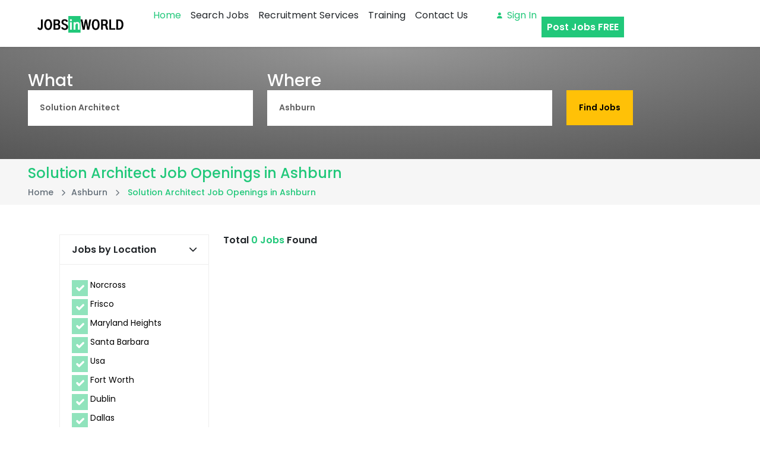

--- FILE ---
content_type: text/html; charset=UTF-8
request_url: https://www.jobsinworld.com/solution-architect--jobs-in-ashburn
body_size: 6351
content:
<!DOCTYPE html>
<html lang="en">
<head>
    <meta charset="utf-8">
   
    <meta name="description" content="" />
    <meta name="author" content="Nestsoft TechnoMaster" />
    <meta name="viewport" content="width=device-width, initial-scale=1, shrink-to-fit=no">
    <title>Find 67 Solution Architect  Job Openings in Ashburn | JOBSinWORLD</title>

    <!-- Favicon -->
    <link href="https://www.jobsinworld.com/images/favicon.ico" rel="shortcut icon" />

    <!-- Google Font -->
    <link href="https://fonts.googleapis.com/css?family=Poppins:400,500,600,700" rel="stylesheet">

    <!-- CSS Global Compulsory (Do not remove)-->
    <link rel="stylesheet" href="/css/font-awesome/all.min.css" />
    <link rel="stylesheet" href="/css/flaticon/flaticon.css" />
    <link rel="stylesheet" href="/css/bootstrap/bootstrap.min.css" />


    <!-- Template Style -->
    <link rel="stylesheet" href="/css/style.css" />
	<script async src="https://pagead2.googlesyndication.com/pagead/js/adsbygoogle.js?client=ca-pub-5558093088463741"
     crossorigin="anonymous"></script>
<link rel="stylesheet" href="//code.jquery.com/ui/1.12.1/themes/base/jquery-ui.css"> 
  <script src="https://code.jquery.com/jquery-1.12.4.js"></script>
  
  <!-- for Load More in same page -->
  <script src="assets/js/jquery-1.12.0.min.js" type="text/javascript"></script> 
  
  <!-- for Load More in same page -->
 <script src="assets/js/script.js"></script> 
 
  </head>
<body>

<!-- starts Google map location picker -->

<script src="/js/jquery.placepicker.js"></script>
<script src="//maps.googleapis.com/maps/api/js?key=AIzaSyCh5i9lBqlDeWYu2Vv6ZCSkMc-LdwJHVoM&sensor=true&libraries=places"   type="text/javascript"></script>
    <script>

      $(document).ready(function() {

        // Basic usage
        $(".placepicker").placepicker();

        // Advanced usage
        $("#advanced-placepicker").each(function() {
          var target = this;
          var $collapse = $(this).parents('.form-group').next('.collapse');
          var $map = $collapse.find('.another-map-class');

          var placepicker = $(this).placepicker({
            map: $map.get(0),
            placeChanged: function(place) {
              console.log("place changed: ", place.formatted_address, this.getLocation());
            }
			
          }).data('placepicker');
		  
        });

      }); // END document.ready
    
    </script>
	<!-- ends Google map location picker -->

<!--=================================
header -->
<header class="header header-default">
  <nav class="navbar navbar-static-top navbar-expand-lg navbar-light header-sticky">
    <div class="container-fluid">
      <button id="nav-icon4" type="button" class="navbar-toggler" data-bs-toggle="collapse" data-bs-target=".navbar-collapse">
          <span></span>
          <span></span>
          <span></span>
      </button>
	  <a class="navbar-brand" href="https://www.jobsinworld.com">
      
        <img class="img-fluid" src="https://www.jobsinworld.com/images/jobs.png" alt="Search IT Jobs in Usa">
		
      </a><span class="mt-5 ml-n4"></span>
      <div class="navbar-collapse collapse justify-content-start">
        <ul class="nav navbar-nav">
          <li class="nav-item dropdown active">
            <a class="nav-link" href="https://www.jobsinworld.com">Home</a>
           
          </li>
          <li class="dropdown nav-item">
            <a href="https://india.jobsinworld.com/jobs-in-india" class="nav-link">Search Jobs</a>
            
          </li>
          <li class="nav-item dropdown">
            <a class="nav-link dropdown-toggle" href="https://india.jobsinworld.com/recruitment-agency-in-india">
              Recruitment Services
            </a>
            
          </li>
          <li class="nav-item dropdown">
            <a class="nav-link dropdown-toggle" href="https://www.technomaster.in">
              Training
            </a>
            
          </li>
		  
          <li class="nav-item dropdown">
            <a class="nav-link dropdown-toggle" href="https://www.jobsinworld.com/contact-us">
              Contact Us
            </a>
            
          </li>
		  <li class="hidden md:block">&emsp;&emsp;</li>
        
          <li class="nav-item dropdown">
		  		  <a class="text-primary nav-link dropdown-toggle" href="https://accounts.google.com/o/oauth2/auth?response_type=code&redirect_uri=https://www.jobsinworld.com/google-login/&client_id=764976488145-8uildoiml8nga1p84lo7rq1mq5fbgs5v.apps.googleusercontent.com&scope=https://www.googleapis.com/auth/userinfo.profile+https://www.googleapis.com/auth/userinfo.email&access_type=offline&approval_prompt=force"><i class="far fa-user pe-2"></i>Sign in</a>
		           </li>
          <li class="nav-item dropdown"><a class="mt-4 nav-link dropdown-toggle btn btn-primary h-50 text-white" href="https://india.jobsinworld.com/post-jobs-in-india">Post Jobs FREE</a></li>
		  </ul>
      </div>
    </div>
  </nav>
</header>
<!--=================================
header -->

<!--=================================
banner -->

<section class="header-inner header-inner-big bg-holder text-white" style="background: linear-gradient(to bottom, rgba(255,255,255,0.15) 0%, rgba(0,0,0,0.15) 100%), radial-gradient(at top center, rgba(255,255,255,0.40) 0%, rgba(0,0,0,0.40) 120%) #989898;
 background-blend-mode: multiply,multiply;">
  <div class="container">
    <div class="row">
      <div class="col-12">
        <div class="job-search-field">
          <div class="job-search-item">
            <form action="/find-jobs" class="form row">
              <div class="col-lg-4 col-sm-6">
                <div class="mb-3 left-icon"><span class="h3 mb-n3">What</span><br/>
                  <input type="text" class="form-control" name="jobs" value="Solution Architect ">
              </div>
              </div>
              <div class="col-lg-5 col-sm-6">
                <div class="mb-3 left-icon"><span class="h3 mb-n3">Where</span><br/>
				<input class="placepicker form-control" name="city" id="country" value="Ashburn" autocomplete="off">
                  
              </div>
              </div>              <div class="col-lg-2 col-sm-12">
                <div class="mb-3 form-action"><span class="h3 mb-n3">&nbsp;</span><br/>
                  <button type="submit" class="btn btn-warning mt-0">Find Jobs</button>
                </div>
              </div>
            </form>
          </div>
        </div>
      </div>
    </div>
  </div>
</section>
<!--=================================
banner -->

<!--=================================
inner banner -->

<div class="header-inner bg-light">
  <div class="container">
    <div class="row">
      <div class="col-12">
        <h1 class="text-primary h4">Solution Architect  Job Openings in Ashburn</h1>
        <ol class="breadcrumb mb-0 p-0">
          <li class="breadcrumb-item"><a href="https://www.jobsinworld.com"> Home </a></li>
	 <li class="breadcrumb-item"> <i class="fas fa-chevron-right"></i><a href="/jobs-in-ashburn"><span>Ashburn </span></a></li>
	          <li class="breadcrumb-item active"> <i class="fas fa-chevron-right"></i> <span> Solution Architect  Job Openings in Ashburn </span></li>
        </ol>
      </div>
    </div>
  </div>
</div>
<!--=================================
inner banner -->

<!--=================================
job-list -->
<section class="space-ptb">
<div class="container-fluid">
  <div class="row">


    <div class="col-lg-3">
      <!--=================================
      left-sidebar -->
      <div class="sidebar">
	  
	            
		   <div class="widget d-none d-sm-block">
                  <div class="widget-title widget-collapse">
                    <h6>Jobs by Location</h6>
                    <a class="ms-auto" data-bs-toggle="collapse" href="#Offeredsalary" role="button" aria-expanded="false" aria-controls="Offeredsalary"> <i class="fas fa-chevron-down"></i> </a> </div>
                    <div class="collapse show" id="Offeredsalary">
                      <div class="widget-content">
					                          <div class="custom-control custom-checkbox form-check">
                          <input disabled checked type="checkbox" class="form-check-input" id="Offeredsalary1">
                          <a href="/jobs-in-norcross" class="text-black custom-control-label p-1" for="Offeredsalary1">Norcross</a>
                        </div>
                                               <div class="custom-control custom-checkbox form-check">
                          <input disabled checked type="checkbox" class="form-check-input" id="Offeredsalary1">
                          <a href="/jobs-in-frisco" class="text-black custom-control-label p-1" for="Offeredsalary1">Frisco</a>
                        </div>
                                               <div class="custom-control custom-checkbox form-check">
                          <input disabled checked type="checkbox" class="form-check-input" id="Offeredsalary1">
                          <a href="/jobs-in-maryland-heights" class="text-black custom-control-label p-1" for="Offeredsalary1">Maryland Heights</a>
                        </div>
                                               <div class="custom-control custom-checkbox form-check">
                          <input disabled checked type="checkbox" class="form-check-input" id="Offeredsalary1">
                          <a href="/jobs-in-santa-barbara" class="text-black custom-control-label p-1" for="Offeredsalary1">Santa Barbara</a>
                        </div>
                                               <div class="custom-control custom-checkbox form-check">
                          <input disabled checked type="checkbox" class="form-check-input" id="Offeredsalary1">
                          <a href="/jobs-in-usa" class="text-black custom-control-label p-1" for="Offeredsalary1">Usa</a>
                        </div>
                                               <div class="custom-control custom-checkbox form-check">
                          <input disabled checked type="checkbox" class="form-check-input" id="Offeredsalary1">
                          <a href="/jobs-in-fort-worth" class="text-black custom-control-label p-1" for="Offeredsalary1">Fort Worth</a>
                        </div>
                                               <div class="custom-control custom-checkbox form-check">
                          <input disabled checked type="checkbox" class="form-check-input" id="Offeredsalary1">
                          <a href="/jobs-in-dublin" class="text-black custom-control-label p-1" for="Offeredsalary1">Dublin</a>
                        </div>
                                               <div class="custom-control custom-checkbox form-check">
                          <input disabled checked type="checkbox" class="form-check-input" id="Offeredsalary1">
                          <a href="/jobs-in-dallas" class="text-black custom-control-label p-1" for="Offeredsalary1">Dallas</a>
                        </div>
                                               <div class="custom-control custom-checkbox form-check">
                          <input disabled checked type="checkbox" class="form-check-input" id="Offeredsalary1">
                          <a href="/jobs-in-new-york" class="text-black custom-control-label p-1" for="Offeredsalary1">New York</a>
                        </div>
                                               <div class="custom-control custom-checkbox form-check">
                          <input disabled checked type="checkbox" class="form-check-input" id="Offeredsalary1">
                          <a href="/jobs-in-south-jordan" class="text-black custom-control-label p-1" for="Offeredsalary1">South Jordan</a>
                        </div>
                                               <div class="custom-control custom-checkbox form-check">
                          <input disabled checked type="checkbox" class="form-check-input" id="Offeredsalary1">
                          <a href="/jobs-in-st-paul" class="text-black custom-control-label p-1" for="Offeredsalary1">St Paul</a>
                        </div>
                                               <div class="custom-control custom-checkbox form-check">
                          <input disabled checked type="checkbox" class="form-check-input" id="Offeredsalary1">
                          <a href="/jobs-in-rolling-meadows" class="text-black custom-control-label p-1" for="Offeredsalary1">Rolling Meadows</a>
                        </div>
                                               <div class="custom-control custom-checkbox form-check">
                          <input disabled checked type="checkbox" class="form-check-input" id="Offeredsalary1">
                          <a href="/jobs-in-plymouth" class="text-black custom-control-label p-1" for="Offeredsalary1">Plymouth</a>
                        </div>
                                               <div class="custom-control custom-checkbox form-check">
                          <input disabled checked type="checkbox" class="form-check-input" id="Offeredsalary1">
                          <a href="/jobs-in-pleasanton" class="text-black custom-control-label p-1" for="Offeredsalary1">Pleasanton</a>
                        </div>
                                               <div class="custom-control custom-checkbox form-check">
                          <input disabled checked type="checkbox" class="form-check-input" id="Offeredsalary1">
                          <a href="/jobs-in-pleasant-grove" class="text-black custom-control-label p-1" for="Offeredsalary1">Pleasant Grove</a>
                        </div>
                                               <div class="custom-control custom-checkbox form-check">
                          <input disabled checked type="checkbox" class="form-check-input" id="Offeredsalary1">
                          <a href="/jobs-in-plano" class="text-black custom-control-label p-1" for="Offeredsalary1">Plano</a>
                        </div>
                                               <div class="custom-control custom-checkbox form-check">
                          <input disabled checked type="checkbox" class="form-check-input" id="Offeredsalary1">
                          <a href="/jobs-in-richardson" class="text-black custom-control-label p-1" for="Offeredsalary1">Richardson</a>
                        </div>
                                             </div>
                    </div>
                  </div>
		  
            <div class="widget d-none d-sm-block">
              <div class="widget-title widget-collapse">
                <h6>Job Type</h6>
                <a class="ms-auto" data-bs-toggle="collapse" href="#jobtype" role="button" aria-expanded="false" aria-controls="jobtype"> <i class="fas fa-chevron-down"></i> </a> </div>
                <div class="collapse show" id="jobtype">
                  <div class="widget-content">
				  
					                        <div class="custom-control custom-checkbox form-check fulltime-job">
                          <input disabled checked type="checkbox" class="form-check-input" id="jobtype1">
                          <a href="full-time-jobs-in-ashburn" class="text-black custom-control-label p-1"  for="jobtype1">Full Time</a>
                        </div>
                       					   
				  
				  
                    
                  </div>
                </div>
              </div>
              
                <div class="widget d-none d-sm-block">
                  <div class="widget-title widget-collapse">
                    <h6>Jobs by Category</h6>
                    <a class="ms-auto" data-bs-toggle="collapse" href="#Offeredsalary" role="button" aria-expanded="false" aria-controls="Offeredsalary"> <i class="fas fa-chevron-down"></i> </a> </div>
                    <div class="collapse show" id="Offeredsalary">
                      <div class="widget-content">
					                          <div class="custom-control custom-checkbox form-check">
                          <input disabled checked type="checkbox" class="form-check-input" id="Offeredsalary1">
                          <a href="/qa-automation-developer-jobs-in-ashburn" class="p-1 text-black custom-control-label" for="Offeredsalary1">Qa Automation Developer</a>
                        </div>
                                               <div class="custom-control custom-checkbox form-check">
                          <input disabled checked type="checkbox" class="form-check-input" id="Offeredsalary1">
                          <a href="/integration-release-jobs-in-ashburn" class="p-1 text-black custom-control-label" for="Offeredsalary1">Integration Release</a>
                        </div>
                                               <div class="custom-control custom-checkbox form-check">
                          <input disabled checked type="checkbox" class="form-check-input" id="Offeredsalary1">
                          <a href="/production-operator--jobs-in-ashburn" class="p-1 text-black custom-control-label" for="Offeredsalary1">Production Operator </a>
                        </div>
                                               <div class="custom-control custom-checkbox form-check">
                          <input disabled checked type="checkbox" class="form-check-input" id="Offeredsalary1">
                          <a href="/sr-systems-administrator-jobs-in-ashburn" class="p-1 text-black custom-control-label" for="Offeredsalary1">Sr Systems Administrator</a>
                        </div>
                                               <div class="custom-control custom-checkbox form-check">
                          <input disabled checked type="checkbox" class="form-check-input" id="Offeredsalary1">
                          <a href="/linux-system-administrator-jobs-in-ashburn" class="p-1 text-black custom-control-label" for="Offeredsalary1">Linux System Administrator</a>
                        </div>
                                               <div class="custom-control custom-checkbox form-check">
                          <input disabled checked type="checkbox" class="form-check-input" id="Offeredsalary1">
                          <a href="/senior-game-designer-jobs-in-ashburn" class="p-1 text-black custom-control-label" for="Offeredsalary1">Senior Game Designer</a>
                        </div>
                                               <div class="custom-control custom-checkbox form-check">
                          <input disabled checked type="checkbox" class="form-check-input" id="Offeredsalary1">
                          <a href="/directeur-jobs-in-ashburn" class="p-1 text-black custom-control-label" for="Offeredsalary1">Directeur</a>
                        </div>
                                               <div class="custom-control custom-checkbox form-check">
                          <input disabled checked type="checkbox" class="form-check-input" id="Offeredsalary1">
                          <a href="/demand-generation-manager--jobs-in-ashburn" class="p-1 text-black custom-control-label" for="Offeredsalary1">Demand Generation Manager </a>
                        </div>
                                               <div class="custom-control custom-checkbox form-check">
                          <input disabled checked type="checkbox" class="form-check-input" id="Offeredsalary1">
                          <a href="/financial-analyst-iv-jobs-in-ashburn" class="p-1 text-black custom-control-label" for="Offeredsalary1">Financial Analyst Iv</a>
                        </div>
                                               <div class="custom-control custom-checkbox form-check">
                          <input disabled checked type="checkbox" class="form-check-input" id="Offeredsalary1">
                          <a href="/technician-junior-jobs-in-ashburn" class="p-1 text-black custom-control-label" for="Offeredsalary1">Technician Junior</a>
                        </div>
                                               <div class="custom-control custom-checkbox form-check">
                          <input disabled checked type="checkbox" class="form-check-input" id="Offeredsalary1">
                          <a href="/emea-support-account-jobs-in-ashburn" class="p-1 text-black custom-control-label" for="Offeredsalary1">Emea Support Account</a>
                        </div>
                                               <div class="custom-control custom-checkbox form-check">
                          <input disabled checked type="checkbox" class="form-check-input" id="Offeredsalary1">
                          <a href="/senior-site-reliability-jobs-in-ashburn" class="p-1 text-black custom-control-label" for="Offeredsalary1">Senior Site Reliability</a>
                        </div>
                                               <div class="custom-control custom-checkbox form-check">
                          <input disabled checked type="checkbox" class="form-check-input" id="Offeredsalary1">
                          <a href="/net-developer--jobs-in-ashburn" class="p-1 text-black custom-control-label" for="Offeredsalary1">Net Developer </a>
                        </div>
                                               <div class="custom-control custom-checkbox form-check">
                          <input disabled checked type="checkbox" class="form-check-input" id="Offeredsalary1">
                          <a href="/category-buyer-jobs-in-ashburn" class="p-1 text-black custom-control-label" for="Offeredsalary1">Category Buyer</a>
                        </div>
                                               <div class="custom-control custom-checkbox form-check">
                          <input disabled checked type="checkbox" class="form-check-input" id="Offeredsalary1">
                          <a href="/development-producer-jobs-in-ashburn" class="p-1 text-black custom-control-label" for="Offeredsalary1">Development Producer</a>
                        </div>
                                               <div class="custom-control custom-checkbox form-check">
                          <input disabled checked type="checkbox" class="form-check-input" id="Offeredsalary1">
                          <a href="/technical-artist-jobs-in-ashburn" class="p-1 text-black custom-control-label" for="Offeredsalary1">Technical Artist</a>
                        </div>
                                               <div class="custom-control custom-checkbox form-check">
                          <input disabled checked type="checkbox" class="form-check-input" id="Offeredsalary1">
                          <a href="/engineering-jobs-in-ashburn" class="p-1 text-black custom-control-label" for="Offeredsalary1">Engineering</a>
                        </div>
                                               <div class="custom-control custom-checkbox form-check">
                          <input disabled checked type="checkbox" class="form-check-input" id="Offeredsalary1">
                          <a href="/audio-programmer-jobs-in-ashburn" class="p-1 text-black custom-control-label" for="Offeredsalary1">Audio Programmer</a>
                        </div>
                                               <div class="custom-control custom-checkbox form-check">
                          <input disabled checked type="checkbox" class="form-check-input" id="Offeredsalary1">
                          <a href="/business-analyst-techno-functional--jobs-in-ashburn" class="p-1 text-black custom-control-label" for="Offeredsalary1">Business Analyst Techno Functional </a>
                        </div>
                                               <div class="custom-control custom-checkbox form-check">
                          <input disabled checked type="checkbox" class="form-check-input" id="Offeredsalary1">
                          <a href="/sr-producer-publishing-jobs-in-ashburn" class="p-1 text-black custom-control-label" for="Offeredsalary1">Sr Producer Publishing</a>
                        </div>
                                             </div>
                    </div>
                  </div>
                          
       </div>
                  </div>
                  <div class="col-lg-9">
                    <!--=================================
                    right-sidebar -->
                    <div class="row mb-4">
                       <div class="col-md-6">
                        <div class="section-title mb-3 mb-lg-4">
                          <h6 class="mb-0">Total <span class="text-primary">0 Jobs </span>Found</h6>
                        </div>
                      </div>
                      <div class="col-md-6"> <!--
                        <div class="job-filter-tag">
                        <ul class="list-unstyled">
                          <li><a href="#">Freelance <i class="fas fa-times-circle"></i> </a></li>
                          <li><a class="filter-clear" href="#">Reset Search <i class="fas fa-redo-alt"></i> </a></li>
                        </ul>
                      </div>-->
                      </div>
                    </div>
					 
             
	

					                      
	
                  </div>
                </div>
              </div>
</section>
<!--=================================
job-list -->
<script type="application/ld+json">
    {
        "@context": "http://schema.org",
        "@type": "JobPosting",
        "name": "Find 67 Solution Architect  Job Openings in Ashburn",
        "description": "Find 67 Solution Architect  Job Openings in Ashburn Solution Architect  job vacancies in Ashburn for freshers and experienced professionals in India. You can also find work from home Solution Architect  jobs in Ashburn and part time Solution Architect  jobs in India, India",
        "image": "https://www.jobsinworld.com/images/logo/1x1/logo.gif",
        "performer": "JOBSinWORLD.com",
        "offers": {
            "@type": "AggregateOffer",
            "lowPrice": "5",
            "highPrice": "50",
            "url": "https://www.jobsinworld.com/solution-architect--jobs-in-ashburn",
            "availability": "https://schema.org/InStock",
            "price": "10",
            "priceCurrency": "USD",
            "validFrom": "2023-05-15"
        },
        "startDate": "2026-01-26",
        "endDate": "2026-03-17",
        "url": "https://www.jobsinworld.com/solution-architect--jobs-in-ashburn",
        "duration": "30",
        "eventAttendanceMode": "https://schema.org/OnlineEventAttendanceMode",
        "eventStatus": "http://schema.org/EventScheduled",
        "location": { "@type": "VirtualLocation", "url": "https://www.jobsinworld.com/solution-architect--jobs-in-ashburn" },
        "organizer": { "@type": "Organization", "name": "TechnoMaster.in", "url": "https://www.jobsinworld.com" }
    }
</script>

<script type="application/ld+json">
{
  "@context": "https://schema.org/", 
  "@type": "Product", 
  "name": "JOBSinWORLD.com",
  "image": "https://www.jobsinworld.com/images/logo/4x3/logo.gif",
  "description": "Find 67 Solution Architect  Job Openings in Ashburn Solution Architect  job vacancies in Ashburn for freshers and experienced professionals in India. You can also find work from home Solution Architect  jobs in Ashburn and part time Solution Architect  jobs in India, India",
    "mpn": "001",
  "sku": "8301010866",
  "brand": {
    "@type": "brand",
    "name": "JOBSinWORLD"
  },
  "offers": {
    "@type": "Offer",
    "url": "https://www.jobsinworld.com",
    "priceCurrency": "USD",
    "price": "50",
    "priceValidUntil": "2026-03-17",
    "availability": "https://schema.org/InStock"
  },
  "aggregateRating": {
    "@type": "AggregateRating",
    "ratingValue": "5",
    "bestRating": "5",
    "worstRating": "1",
    "ratingCount": "21483",
    "reviewCount": "11483"
  },
  
  "review": {
    "@type": "Review",
    "name": "Wilson Jeff",
    "reviewBody": "JOBSinWORLD is a commendable platform that offers a user-friendly interface, robust search functionality, and comprehensive profile management features. Its extensive job listings and additional resources make it a valuable tool for job seekers. With some minor enhancements, such as advanced filters and direct communication features, Job Portal JOBSinWORLD could further solidify its position as a leading job portal in the market.",
    "reviewRating": {
      "@type": "Rating",
      "ratingValue": "5",
      "bestRating": "5",
      "worstRating": "3"
    },
    "datePublished": "2022-11-11",
    "author": {"@type": "Person", "name": "JOBSinWORLD"}
  }
}
</script>

<!--=================================
Footer-->

 <center><a href="https://www.jobsinworld.com"><img class="mt-n5" src="https://www.jobsinworld.com/images/jobs.png" alt="IT Jobs for Freshers"></a></center>
<footer class="footer bg-white">
  
  <div class="footer-bottom bg-dark">
    <div class="container">
	
      <div class="row">
        <div class="col-md-6 ">
          <div class="d-flex justify-content-md-start justify-content-center">
            <ul class="list-unstyled d-flex mb-0">
              <li><a href="https://www.jobsinworld.com/privacy-policy">Privacy Policy</a></li>&emsp;|&emsp;
              <li><a href="https://www.jobsinworld.com/about-us">About Us</a></li>&emsp;|&emsp;
			  <li><a href="https://www.jobsinworld.com/blogs/interview-tips-to-get-it-jobs.html">Blogs</a></li>&emsp;|&emsp;
			  <li><a href="/locations">Jobs by Locations</a></li>&emsp;|&emsp;
			  
              <li><a href="https://www.jobsinworld.com/contact-us">Contact Us</a></li>
            </ul>
          </div>
        </div>
        <div class="col-md-6 text-center text-md-end mt-4 mt-md-0">
          <p class="mb-0 text-white"> &copy;&nbsp;Copyright <span id="copyright"> <script>document.getElementById('copyright').appendChild(document.createTextNode(new Date().getFullYear()))</script></span> <a title="Jobs in World" href="https://www.jobsinworld.com"> JOBSinWORLD</a>. All Rights Reserved </p>
        </div>
      </div>
    </div>
  </div>
</footer>

<!-- Google tag (gtag.js) -->
<script async src="https://www.googletagmanager.com/gtag/js?id=G-DWD7REGYSW"></script>
<script>
  window.dataLayer = window.dataLayer || [];
  function gtag(){dataLayer.push(arguments);}
  gtag('js', new Date());

  gtag('config', 'G-DWD7REGYSW');
</script>

<!--=================================
Footer-->

<!--=================================
Back To Top-->
   <div id="back-to-top" class="back-to-top">
     <i class="fas fa-angle-up"></i>
   </div>
<!--=================================
Back To Top-->

<!--=================================
Signin Modal Popup -->
<div class="modal fade" id="exampleModalCenter" tabindex="-1" role="dialog" aria-hidden="true">
  <div class="modal-dialog modal-dialog-centered modal-lg" role="document">
    <div class="modal-content">
      <div class="modal-header p-4">
        <h4 class="mb-0 text-center">Login to Your Account</h4>
          <button type="button" class="btn-close" data-bs-dismiss="modal" aria-label="Close"></button>
      </div>
      <div class="modal-body">
       <div class="login-register">
          <fieldset>
            <legend class="px-2">Choose your Account Type</legend>
            <ul class="nav nav-tabs nav-tabs-border d-flex" role="tablist">
              <li class="nav-item me-4">
                <a class="nav-link active"  data-bs-toggle="tab" href="#candidate" role="tab" aria-selected="false">
                  <div class="d-flex">
                    <div class="tab-icon">
                      <i class="flaticon-users"></i>
                    </div>
                    <div class="ms-3">
                      <h6 class="mb-0">Candidate</h6>
                      <p class="mb-0">Log in as Candidate</p>
                    </div>
                  </div>
                </a>
              </li>
              <li class="nav-item">
                <a class="nav-link"  data-bs-toggle="tab" href="#employer" role="tab" aria-selected="false">
                  <div class="d-flex">
                    <div class="tab-icon">
                      <i class="flaticon-suitcase"></i>
                    </div>
                    <div class="ms-3">
                      <h6 class="mb-0">Employer</h6>
                      <p class="mb-0">Log in as Employer</p>
                    </div>
                  </div>
                </a>
              </li>
            </ul>
          </fieldset>
          <div class="tab-content">
            <div class="tab-pane active" id="candidate" role="tabpanel">
              <form class="mt-4">
                <div class="row">
                  <div class="mb-3 col-12">
                    <label class="form-label" for="Email2">Username / Email Address:</label>
                    <input type="text" class="form-control" id="Email22">
                  </div>
                  <div class="mb-3 col-12">
                    <label class="form-label" for="password2">Password*</label>
                    <input type="password" class="form-control" id="password32">
                  </div>
                </div>
                <div class="row g-2">
                  <div class="col-md-6">
                    <a class="btn btn-primary d-grid" href="#">Sign In</a>
                  </div>
                  <div class="col-md-6">
                    <div class="ms-md-3 mt-3 mt-md-0 forgot-pass">
                      <a href="#">Forgot Password?</a>
                      <p class="mt-1">Don't have account? <a href="register.html">Sign Up here</a></p>
                    </div>
                  </div>
                </div>
              </form>
            </div>
            <div class="tab-pane fade" id="employer" role="tabpanel">
              <form class="mt-4">
                <div class="row">
                  <div class="mb-3 col-12">
                    <label class="form-label" for="Email2">Username / Email Address:</label>
                    <input type="text" class="form-control" id="Email2">
                  </div>
                  <div class="mb-3 col-12">
                    <label class="form-label" for="password2">Password *</label>
                    <input type="password" class="form-control" id="password2">
                  </div>
                </div>
                <div class="row g-2">
                  <div class="col-md-6">
                    <a class="btn btn-primary d-grid" href="#">Sign Up</a>
                  </div>
                  <div class="col-md-6">
                    <div class="ms-md-3 mt-3 mt-md-0">
                      <a href="#">Forgot Password?</a>
                      <div class="form-check custom-control custom-checkbox mt-2 mb-0">
                        <input type="checkbox" class="custom-control-input form-check-input" id="Remember-02">
                        <label class="form-label mb-0" class="custom-control-label form-check-input mb-0" for="Remember-02">Remember Password</label>
                      </div>
                    </div>
                  </div>
                </div>
              </form>
            </div>
          </div>
          <div class="mt-4">
            <fieldset>
              <legend class="px-2">Login or Sign up with</legend>
              <div class="social-login">
                <ul class="list-unstyled d-flex mb-0">
                  <li class="facebook text-center">
                    <a href="#"> <i class="fab fa-facebook-f me-3 me-md-4"></i>Login with Facebook</a>
                  </li>
                  <li class="twitter text-center">
                    <a href="#"> <i class="fab fa-twitter me-3 me-md-4"></i>Login with Twitter</a>
                  </li>
                  <li class="google text-center">
                    <a href="#"> <i class="fab fa-google me-3 me-md-4"></i>Login with Google</a>
                  </li>
                  <li class="linkedin text-center">
                    <a href="#"> <i class="fab fa-linkedin-in me-3 me-md-4"></i>Login with Linkedin</a>
                  </li>
                </ul>
              </div>
            </fieldset>
          </div>
        </div>
      </div>
    </div>
  </div>
</div>
<!--=================================
Signin Modal Popup -->
<!--=================================
Javascript -->

 <!-- JS Global Compulsory (Do not remove)-->
  <script src="js/popper/popper.min.js"></script>
  <script src="js/bootstrap/bootstrap.min.js"></script>

  

  <!-- Template Scripts (Do not remove)-->
  <script src="js/custom.js"></script>

</body>

</html>


--- FILE ---
content_type: text/html; charset=utf-8
request_url: https://www.google.com/recaptcha/api2/aframe
body_size: 264
content:
<!DOCTYPE HTML><html><head><meta http-equiv="content-type" content="text/html; charset=UTF-8"></head><body><script nonce="PbYbqgt9wJhp58Guueafpw">/** Anti-fraud and anti-abuse applications only. See google.com/recaptcha */ try{var clients={'sodar':'https://pagead2.googlesyndication.com/pagead/sodar?'};window.addEventListener("message",function(a){try{if(a.source===window.parent){var b=JSON.parse(a.data);var c=clients[b['id']];if(c){var d=document.createElement('img');d.src=c+b['params']+'&rc='+(localStorage.getItem("rc::a")?sessionStorage.getItem("rc::b"):"");window.document.body.appendChild(d);sessionStorage.setItem("rc::e",parseInt(sessionStorage.getItem("rc::e")||0)+1);localStorage.setItem("rc::h",'1768565984916');}}}catch(b){}});window.parent.postMessage("_grecaptcha_ready", "*");}catch(b){}</script></body></html>

--- FILE ---
content_type: text/css
request_url: https://www.jobsinworld.com/css/style.css
body_size: 23632
content:

.notification {
  background-color: #555;
  color: white;
  text-decoration: none;
  padding: 15px 26px;
  position: relative;
  display: inline-block;
  border-radius: 2px;
}

.notification:hover {
  background: red;
}

.notification .badge {
  position: absolute;
  top: -10px;
  right: -10px;
  padding: 5px 10px;
  border-radius: 50%;
  background: red;
  color: white;
}

body {
  font-family: "Poppins", sans-serif;
  font-weight: normal;
  font-style: normal;
  font-size: 14px;
  color: #646f79;
  overflow-x: hidden; }

a {
  outline: medium none !important;
  color: #21c87a;
  -webkit-transition: all 0.3s ease-in-out;
  transition: all 0.3s ease-in-out;
  text-decoration: none; }
  a:focus {
    color: #212529;
    text-decoration: none !important; }
  a:hover {
    color: #212529;
    text-decoration: none !important; }

input {
  outline: medium none !important;
  color: #21c87a; }

h1,
h2,
h3,
h4,
h5,
h6 {
  font-family: "Poppins", sans-serif;
  font-weight: normal;
  color: #212529;
  margin-top: 0px;
  font-weight: 600; }
  h1 a,
  h2 a,
  h3 a,
  h4 a,
  h5 a,
  h6 a {
    color: inherit; }

label {
  font-weight: normal; }

h1 {
  font-size: 42px;
  font-style: normal; }

h2 {
  font-size: 28px;
  line-height: 38px; }

h3 {
  font-size: 26px; }

h4 {
  font-size: 22px; }

h5 {
  font-size: 18px; }

h6 {
  font-size: 16px; }

p {
  font-weight: normal;
  line-height: 1.7; }

*::-moz-selection {
  background: #21c87a;
  color: #ffffff;
  text-shadow: none; }

::-moz-selection {
  background: #21c87a;
  color: #ffffff;
  text-shadow: none; }

::selection {
  background: #21c87a;
  color: #ffffff;
  text-shadow: none; }

.container-fluid {
  padding: 0 100px; }

/* Loading */
#pre-loader {
  background-color: #ffffff;
  height: 100%;
  width: 100%;
  position: fixed;
  z-index: 1;
  margin-top: 0px;
  top: 0px;
  left: 0px;
  bottom: 0px;
  overflow: hidden !important;
  right: 0px;
  z-index: 999999; }

#pre-loader img {
  text-align: center;
  left: 0;
  position: absolute;
  right: 0;
  top: 50%;
  transform: translateY(-50%);
  -webkit-transform: translateY(-50%);
  -o-transform: translateY(-50%);
  -ms-transform: translateY(-50%);
  -moz-transform: translateY(-50%);
  z-index: 99;
  margin: 0 auto; }

/* divider */
hr {
  border-top-color: #eeeeee;
  opacity: 0.10; }

/* form-control */
.form-control {
  border: 1px solid #eeeeee;
  color: #626262;
  border-radius: 0px;
  height: 50px;
  padding: 10px 20px;
  -webkit-box-shadow: none;
          box-shadow: none;
  font-size: 14px;
  font-weight: 600; }
  .form-control:focus {
    -webkit-box-shadow: none;
            box-shadow: none;
    border-color: #21c87a; }

textarea.form-control {
  height: auto; }

/* custom-file */
.custom-file .custom-file-label {
  height: 50px;
  font-size: 14px;
  font-weight: 600;
  color: #212529;
  border-color: #eeeeee;
  padding: 15px 90px 15px 20px;
  border-radius: 0px; }
  .custom-file .custom-file-label:after {
    height: 48px;
    padding: 14px 25px;
    border-radius: 0px; }

.custom-file .custom-file-input {
  height: 50px;
  color: #212529;
  border-radius: 3px;
  border-color: #eeeeee; }
  .custom-file .custom-file-input:focus ~ .custom-file-label {
    border-color: #21c87a;
    -webkit-box-shadow: none;
            box-shadow: none; }

/* input-group-prepend */
.input-group-prepend .input-group-text,
.input-group-append .input-group-text {
  width: 50px;
  background: transparent;
  border-color: #eeeeee;
  -webkit-box-shadow: none;
          box-shadow: none;
  -webkit-box-pack: center;
      -ms-flex-pack: center;
          justify-content: center; }

.input-group-text {
  border-radius: 0px; }

/* checkbox */
.custom-checkbox:checked ~ .custom-control-label:before {
  background: #21c87a;
  border-color: #21c87a; }

.custom-checkbox:not(:disabled):active ~ .custom-control-label:before {
  background: transparent;
  border-color: transparent; }

.custom-checkbox:focus ~ .custom-control-label:before {
  -webkit-box-shadow: none;
          box-shadow: none; }

.custom-checkbox:focus:not(:checked) ~ .custom-control-label:before {
  border-color: #eeeeee; }

.form-check-input[type=checkbox] {
  border-radius: inherit;
  height:27px;
  width:27px;
  margin-top: 2px; }

.form-check-input {
  border: 2px solid #dfdfdf;
	width:27px;
	height:27px;
  margin-top: 0;
  -webkit-box-flex: 0;
      -ms-flex: 0 0 15px;
          flex: 0 0 15px; }
  .form-check-input:checked {
    background-color: #21c87a;
    border-color: #21c87a;

    border: 2px solid #21c87a; }
  .form-check-input:focus {
    -webkit-box-shadow: inherit;
            box-shadow: inherit;
    border-color: #21c87a; }

.custom-control-label:before {
  top: 2px; }

.custom-control-label:after {
  top: 2px; }

.custom-checkbox .custom-control-label:before {
  border-radius: 0px;
  border: 2px solid #dfdfdf; }

.form-check label {
  padding-left: 5px; }

.form-check.custom-radio .form-check-input {
  margin-top: 3px; }

/* input-group */
.choose-file.input-group .form-control {
  position: relative;
  z-index: 2;
  width: 100%;
  height: 35px;
  margin: 0;
  opacity: 0;
  color: #001935;
  border-color: #eeeeee; }

.choose-file .input-group-text {
  position: absolute;
  top: 0;
  right: 0;
  left: 0;
  z-index: 1;
  line-height: 1.5;
  background-color: #ffffff;
  border: 1px solid #ced4da;
  height: 50px;
  font-size: 14px;
  font-weight: 600;
  color: #001935;
  border-color: #eeeeee;
  padding: 15px 90px 15px 20px; }

.choose-file .input-group-text::after {
  position: absolute;
  top: 0;
  right: 0;
  bottom: 0;
  z-index: 3;
  display: block;
  line-height: 1.5;
  color: #495057;
  content: "Browse";
  background-color: #e9ecef;
  border-left: inherit;
  border-radius: 0 .25rem .25rem 0;
  height: 48px;
  padding: 14px 25px; }

/* border */
.border {
  border-color: #eeeeee !important; }

.border-top {
  border-top-color: #eeeeee !important; }

.border-left {
  border-left-color: #eeeeee !important; }

.border-right {
  border-right-color: #eeeeee !important; }

.border-bottom {
  border-bottom-color: #eeeeee !important; }

/*Negative margin*/
.mt-n3, .my-n3 {
  margin-top: -1rem !important; }

.mb-lg-n5, .my-lg-n5 {
  margin-bottom: -3rem !important; }

/* badge */
.badge {
  border-radius: 3px; }
  .badge + .badge {
    margin-left: 6px; }

.badge-md {
  padding: 5px 8px;
  font-size: 13px;
  font-weight: normal; }

.badge-primary {
  background: #21c87a; }

/* back to to */
.back-to-top {
  background: #21c87a;
  color: #ffffff;
  width: 40px;
  height: 40px;
  line-height: 40px;
  font-size: 20px;
  display: inline-block;
  text-align: center;
  position: fixed;
  overflow: hidden;
  cursor: pointer;
  right: 30px;
  bottom: 30px;
  z-index: 9;
  -webkit-transition: all 0.3s ease-in-out;
  transition: all 0.3s ease-in-out; }
  .back-to-top:hover {
    background-color: #212529;
    color: #ffffff; }
  .back-to-top:focus {
    color: #ffffff; }

/* breadcrumb */
.breadcrumb {
  padding-left: 0;
  background: transparent;
  font-family: "Poppins", sans-serif;
  font-weight: 500;
  display: -webkit-inline-box;
  display: -ms-inline-flexbox;
  display: inline-flex; }
  .breadcrumb .breadcrumb-item {
    padding-right: 5px; }
    .breadcrumb .breadcrumb-item a {
      color: #646f79; }
      .breadcrumb .breadcrumb-item a:hover {
        color: #21c87a; }
    .breadcrumb .breadcrumb-item i {
      padding-right: 10px;
      line-height: 20px;
      font-size: 11px; }
    .breadcrumb .breadcrumb-item:before {
      display: none; }
  .breadcrumb .active span {
    color: #21c87a; }

/* pagination */
.pagination {
  display: -webkit-inline-box;
  display: -ms-inline-flexbox;
  display: inline-flex;
  border-radius: inherit; }

.pagination .page-item {
  margin: 0 6px;
  display: -webkit-inline-box;
  display: -ms-inline-flexbox;
  display: inline-flex; }

.pagination .page-item .page-link {
  color: #646f79;
  padding: 12px 20px;
  font-weight: 500;
  border: 1px solid #eeeeee;
  border-radius: 0px; }

.page-item:last-child .page-link {
  border-radius: inherit; }

.page-item.active .page-link,
.pagination .page-item .page-link:hover {
  background: #21c87a;
  border-color: #21c87a;
  color: #ffffff; }

.pagination .page-item .page-link:focus {
  background: #21c87a;
  border-color: #21c87a;
  color: #ffffff;
  -webkit-box-shadow: none;
          box-shadow: none; }

/* blockquote */
.blockquote {
  font-size: 16px;
  border-left: 2px solid #eeeeee;
  padding-left: 20px;
  font-style: italic;
  display: block; }

/* table */
.table-bordered td {
  border-color: #eeeeee; }

.table-bordered th {
  border-color: #eeeeee; }

.table thead th {
  border-bottom-color: #eeeeee; }

.table-striped tbody tr:nth-of-type(odd) {
  background: #f6f6f6; }

.table td {
  padding: 0.75rem; }

.table th {
  padding: 0.75rem; }

/*****************************
  Helper Classes
*****************************/
/* color */
.text-primary {
  color: #21c87a !important; }

.text-white {
  color: #ffffff; }

.text-dark {
  color: #212529 !important; }

a.text-dark:hover {
  color: #21c87a !important; }

.text-light {
  color: #646f79 !important; }

.text-info {
  color: #186fc9 !important; }

.text-success {
  color: #53b427 !important; }

.text-warning {
  color: #ffc107 !important; }

.text-danger {
  color: #e74c3c !important; }

.freelance {
  color: #53b427; }

.freelance {
  background-color: #53b427; }

.temporary {
  color: #e74c3c; }

.temporary {
  background-color: #e74c3c; }

.work-from-home {
  background-color: #635b5a; }

.full-time {
  color: #186fc9; }

.full-time {
  background-color: #186fc9; }

.part-time {
  color: #ffc107; }

.part-time {
  background-color: #ffc107; }

/* background */
.bg-primary {
  background-color: #21c87a !important; }

.bg-dark {
  background-color: #212529 !important; }

.bg-light {
  background-color: #f6f6f6 !important; }

.bg-white {
  background-color: #ffffff !important; }

/* Page section margin padding */
.space-ptb {
  padding: 50px 0; }

.space-pt {
  padding: 100px 0 0; }

.space-pb {
  padding: 0 0 100px; }

.h-100vh {
  height: 100vh !important; }

/* img holder */
.bg-holder {
  background-size: cover;
  background-position: center center;
  background-repeat: no-repeat;
  width: 100%; }

/* bg-holder-pattern */
.bg-holder-pattern {
  background-repeat: no-repeat;
  background-position: 100% 15%; }

/* Background overlay */
.bg-overlay-black-10 {
  position: relative;
  z-index: 1; }
  .bg-overlay-black-10:before {
    background: rgba(33, 37, 41, 0.1);
    content: "";
    height: 100%;
    left: 0;
    position: absolute;
    top: 0;
    width: 100%;
    z-index: 0; }

.bg-overlay-black-20 {
  position: relative;
  z-index: 1; }
  .bg-overlay-black-20:before {
    background: rgba(33, 37, 41, 0.2);
    content: "";
    height: 100%;
    left: 0;
    position: absolute;
    top: 0;
    width: 100%;
    z-index: 0; }

.bg-overlay-black-30 {
  position: relative;
  z-index: 1; }
  .bg-overlay-black-30:before {
    background: rgba(33, 37, 41, 0.3);
    content: "";
    height: 100%;
    left: 0;
    position: absolute;
    top: 0;
    width: 100%;
    z-index: 0; }

.bg-overlay-black-40 {
  position: relative;
  z-index: 1; }
  .bg-overlay-black-40:before {
    background: rgba(33, 37, 41, 0.4);
    content: "";
    height: 100%;
    left: 0;
    position: absolute;
    top: 0;
    width: 100%;
    z-index: 0; }

.bg-overlay-black-50 {
  position: relative;
  z-index: 1; }
  .bg-overlay-black-50:before {
    background: rgba(33, 37, 41, 0.5);
    content: "";
    height: 100%;
    left: 0;
    position: absolute;
    top: 0;
    width: 100%;
    z-index: 0; }

.bg-overlay-black-60 {
  position: relative;
  z-index: 1; }
  .bg-overlay-black-60:before {
    background: rgba(33, 37, 41, 0.6);
    content: "";
    height: 100%;
    left: 0;
    position: absolute;
    top: 0;
    width: 100%;
    z-index: 0; }

.bg-overlay-black-70 {
  position: relative;
  z-index: 1; }
  .bg-overlay-black-70:before {
    background: rgba(33, 37, 41, 0.7);
    content: "";
    height: 100%;
    left: 0;
    position: absolute;
    top: 0;
    width: 100%;
    z-index: 0; }

.bg-overlay-black-80 {
  position: relative;
  z-index: 1; }
  .bg-overlay-black-80:before {
    background: rgba(33, 37, 41, 0.8);
    content: "";
    height: 100%;
    left: 0;
    position: absolute;
    top: 0;
    width: 100%;
    z-index: 0; }

.bg-overlay-black-90 {
  position: relative;
  z-index: 1; }
  .bg-overlay-black-90:before {
    background: rgba(33, 37, 41, 0.9);
    content: "";
    height: 100%;
    left: 0;
    position: absolute;
    top: 0;
    width: 100%;
    z-index: 0; }

.bg-overlay-white-10 {
  position: relative;
  z-index: 1; }
  .bg-overlay-white-10:before {
    background: rgba(255, 255, 255, 0.1);
    content: "";
    height: 100%;
    left: 0;
    position: absolute;
    top: 0;
    width: 100%;
    z-index: 0; }

.bg-overlay-white-20 {
  position: relative;
  z-index: 1; }
  .bg-overlay-white-20:before {
    background: rgba(255, 255, 255, 0.2);
    content: "";
    height: 100%;
    left: 0;
    position: absolute;
    top: 0;
    width: 100%;
    z-index: 0; }

.bg-overlay-white-30 {
  position: relative;
  z-index: 1; }
  .bg-overlay-white-30:before {
    background: rgba(255, 255, 255, 0.3);
    content: "";
    height: 100%;
    left: 0;
    position: absolute;
    top: 0;
    width: 100%;
    z-index: 0; }

.bg-overlay-white-40 {
  position: relative;
  z-index: 1; }
  .bg-overlay-white-40:before {
    background: rgba(255, 255, 255, 0.4);
    content: "";
    height: 100%;
    left: 0;
    position: absolute;
    top: 0;
    width: 100%;
    z-index: 0; }

.bg-overlay-white-50 {
  position: relative;
  z-index: 1; }
  .bg-overlay-white-50:before {
    background: rgba(255, 255, 255, 0.5);
    content: "";
    height: 100%;
    left: 0;
    position: absolute;
    top: 0;
    width: 100%;
    z-index: 0; }

.bg-overlay-white-60 {
  position: relative;
  z-index: 1; }
  .bg-overlay-white-60:before {
    background: rgba(255, 255, 255, 0.6);
    content: "";
    height: 100%;
    left: 0;
    position: absolute;
    top: 0;
    width: 100%;
    z-index: 0; }

.bg-overlay-white-70 {
  position: relative;
  z-index: 1; }
  .bg-overlay-white-70:before {
    background: rgba(255, 255, 255, 0.7);
    content: "";
    height: 100%;
    left: 0;
    position: absolute;
    top: 0;
    width: 100%;
    z-index: 0; }

.bg-overlay-white-80 {
  position: relative;
  z-index: 1; }
  .bg-overlay-white-80:before {
    background: rgba(255, 255, 255, 0.8);
    content: "";
    height: 100%;
    left: 0;
    position: absolute;
    top: 0;
    width: 100%;
    z-index: 0; }

.bg-overlay-white-90 {
  position: relative;
  z-index: 1; }
  .bg-overlay-white-90:before {
    background: rgba(255, 255, 255, 0.9);
    content: "";
    height: 100%;
    left: 0;
    position: absolute;
    top: 0;
    width: 100%;
    z-index: 0; }

.bg-overlay-theme-20 {
  position: relative;
  z-index: 1; }
  .bg-overlay-theme-20:before {
    background: rgba(33, 200, 122, 0.2);
    content: "";
    height: 100%;
    left: 0;
    position: absolute;
    top: 0;
    width: 100%;
    z-index: 0; }

.bg-overlay-theme-50 {
  position: relative;
  z-index: 1; }
  .bg-overlay-theme-50:before {
    background: rgba(33, 200, 122, 0.5);
    content: "";
    height: 100%;
    left: 0;
    position: absolute;
    top: 0;
    width: 100%;
    z-index: 0; }

.bg-overlay-theme-70 {
  position: relative;
  z-index: 1; }
  .bg-overlay-theme-70:before {
    background: rgba(33, 200, 122, 0.7);
    content: "";
    height: 100%;
    left: 0;
    position: absolute;
    top: 0;
    width: 100%;
    z-index: 0; }

.bg-overlay-theme-90 {
  position: relative;
  z-index: 1; }
  .bg-overlay-theme-90:before {
    background: rgba(33, 200, 122, 0.9);
    content: "";
    height: 100%;
    left: 0;
    position: absolute;
    top: 0;
    width: 100%;
    z-index: 0; }

.bg-overlay-gradient {
  position: relative; }
  .bg-overlay-gradient:before {
    z-index: 0;
    position: absolute;
    width: 100%;
    left: 0;
    right: 0;
    bottom: 0;
    content: "";
    background: -webkit-gradient(linear, left top, left bottom, color-stop(0, rgba(0, 0, 0, 0)), to(rgba(0, 0, 0, 0.6)));
    background: linear-gradient(to bottom, rgba(0, 0, 0, 0) 0, rgba(0, 0, 0, 0.6) 100%);
    top: auto;
    height: 75%;
    -webkit-transition: all .35s;
    transition: all .35s; }

/* avatar */
.avatar {
  width: 50px;
  height: 50px;
  display: inline-block; }

.avatar.avatar-sm {
  width: 20px;
  height: 20px; }

.avatar.avatar-md {
  width: 40px;
  height: 40px; }

.avatar.avatar-lg {
  width: 60px;
  height: 60px; }

.avatar.avatar-xl {
  width: 80px;
  height: 80px; }

.avatar.avatar-xll {
  width: 100px;
  height: 100px; }

.avatar.avatar-xlll {
  width: 120px;
  height: 120px; }

.avatar.avatar-xllll {
  width: 180px;
  height: 180px; }

/* font size */
.font-sm {
  font-size: 13px; }

.font-md {
  font-size: 15px; }

.font-lg {
  font-size: 17px; }

.font-xl {
  font-size: 21px; }

.font-xll {
  font-size: 30px;
  line-height: 30px; }

.font-xlll {
  font-size: 40px;
  line-height: 40px; }

/* border-radius */
.border-radius {
  border-radius: 3px !important; }

.border-radius-top {
  border-top-left-radius: 3px !important;
  border-top-right-radius: 3px !important; }

.border-radius-right {
  border-top-right-radius: 3px !important;
  border-bottom-right-radius: 3px !important; }

.border-radius-bottom {
  border-bottom-right-radius: 3px !important;
  border-bottom-left-radius: 3px !important; }

.border-radius-left {
  border-top-left-radius: 3px !important;
  border-bottom-left-radius: 3px !important; }

/* Margin */
.ms-lg-n6 {
  margin-left: -4rem !important; }

/*****************************
  Responsive
*****************************/
@media (min-width: 576px) {
  /* Margin */
  .j-mt-sm-n4 {
    margin-top: -4rem !important; }
  .j-mt-sm-n5 {
    margin-top: -5rem !important; }
  .j-mt-sm-n6 {
    margin-top: -6rem !important; }
  .j-mt-sm-n7 {
    margin-top: -7rem !important; }
  .j-mt-sm-n8 {
    margin-top: -8rem !important; }
  .j-mt-sm-n9 {
    margin-top: -9rem !important; }
  .j-mt-sm-n10 {
    margin-top: -10rem !important; } }

@media (min-width: 768px) {
  /* Margin */
  .j-mt-md-n4 {
    margin-top: -4rem !important; }
  .j-mt-md-n5 {
    margin-top: -5rem !important; }
  .j-mt-md-n6 {
    margin-top: -6rem !important; }
  .j-mt-md-n7 {
    margin-top: -7rem !important; }
  .j-mt-md-n8 {
    margin-top: -8rem !important; }
  .j-mt-md-n9 {
    margin-top: -9rem !important; }
  .j-mt-md-n10 {
    margin-top: -10rem !important; } }

@media (min-width: 992px) {
  /* Margin */
  .j-mt-lg-n4 {
    margin-top: -4rem !important; }
  .j-mt-lg-n5 {
    margin-top: -5rem !important; }
  .j-mt-lg-n6 {
    margin-top: -6rem !important; }
  .j-mt-lg-n7 {
    margin-top: -7rem !important; }
  .j-mt-lg-n8 {
    margin-top: -8rem !important; }
  .j-mt-lg-n9 {
    margin-top: -9rem !important; }
  .j-mt-lg-n10 {
    margin-top: -10rem !important; } }

@media (min-width: 1200px) {
  /* Margin */
  .j-mt-xl-n4 {
    margin-top: -4rem !important; }
  .j-mt-xl-n5 {
    margin-top: -5rem !important; }
  .j-mt-xl-n6 {
    margin-top: -6rem !important; }
  .j-mt-xl-n7 {
    margin-top: -7rem !important; }
  .j-mt-xl-n8 {
    margin-top: -8rem !important; }
  .j-mt-xl-n9 {
    margin-top: -9rem !important; }
  .j-mt-xl-n10 {
    margin-top: -10rem !important; } }

@media (max-width: 991px) {
  .ms-lg-n6 {
    margin-left: 0 !important; }
  .j-mt-sm-n6 {
    margin-top: -3rem !important; } }

@media (max-width: 991px) {
  .j-mt-sm-n6 {
    margin-top: -2rem !important; } }

/*****************************
	Shortcodes
*****************************/
/*****************************
	Accordion
*****************************/
.accordion .accordion-item .accordion-title {
  margin-bottom: 15px;
  font-size: 16px;
  font-weight: 500; }
  .accordion .accordion-item .accordion-title .collapsed {
    color: #212529; }

.accordion .accordion-item .accordion-content {
  padding-bottom: 25px; }

/* Accordion Style */
.accordion-style .card {
  border: 1px solid #eeeeee;
  margin-bottom: 10px;
  border-radius: 0px; }
  .accordion-style .card:last-child {
    margin-bottom: 0px; }

.accordion-style .card-header {
  background: transparent;
  border-bottom: none;
  padding: 0.75rem 1.25rem; }
  .accordion-style .card-header .accordion-title {
    display: -webkit-box;
    display: -ms-flexbox;
    display: flex;
    -webkit-box-align: center;
        -ms-flex-align: center;
            align-items: center; }
    .accordion-style .card-header .accordion-title i {
      font-size: 12px;
      margin-left: auto;
      padding-right: 0;
      -ms-flex-item-align: center;
          align-self: center;
      margin-top: 7px; }

.accordion-style .accordion-content {
  border-top: 1px solid #eeeeee; }

.accordion-style .accordion-title .btn {
  display: block;
  color: #21c87a;
  font-size: 16px;
  padding: 0px;
  text-decoration: none;
  width: 100%;
  text-align: left; }
  .accordion-style .accordion-title .btn + i {
    color: #21c87a; }

.accordion-style .btn.collapsed {
  color: #212529; }
  .accordion-style .btn.collapsed + i {
    color: #212529; }

.accordion-style .btn.collapsed:hover,
.accordion-style .btn {
  color: #21c87a; }

.accordion-style .btn {
  -webkit-box-shadow: none;
          box-shadow: none; }

.accordion-style .btn-light:hover {
  -webkit-box-shadow: none;
          box-shadow: none; }

.accordion-style .btn.btn-link:hover {
  color: #21c87a; }

.accordion-style .accordion-content li {
  margin-bottom: 10px; }

.accordion-style .accordion-content li:last-child {
  margin-bottom: 0px; }

/*****************************
    Feature Box
*****************************/
.feature-info {
  padding: 25px;
  border: 1px solid #eeeeee; }
  .feature-info .feature-info-icon {
    font-size: 56px;
    line-height: 56px;
    display: inline-block;
    color: #21c87a; }
    .feature-info .feature-info-icon h5 {
      word-break: break-word; }
  .feature-info .feature-info-content p {
    margin-bottom: 10px; }

/* Feature Style 01 */
.feature-info-01 {
  display: -webkit-box;
  display: -ms-flexbox;
  display: flex;
  border: 1px solid #eeeeee;
  position: relative; }
  .feature-info-01 .feature-info-icon {
    font-size: 76px;
    line-height: 76px; }
  .feature-info-01:before {
    content: "";
    border-bottom: 2px solid;
    display: inline-block;
    position: absolute;
    left: -1px;
    right: -1px;
    bottom: -1px; }
  .feature-info-01 .feature-info-content a {
    font-weight: 600; }

.feature-info-01.primary-box:before {
  border-bottom-color: #21c87a; }

.feature-info-01.dark-box:before {
  border-bottom-color: #212529; }

/* Feature Style 02 */
.feature-info-02 {
  padding: 0; }
  .feature-info-02 .feature-info-icon {
    border: none;
    border-radius: 100%;
    width: 80px;
    height: 80px;
    line-height: 80px;
    background: #3ddf93;
    color: #ffffff;
    text-align: center;
    display: inline-block;
    margin-bottom: 20px; }
    .feature-info-02 .feature-info-icon i {
      font-size: 36px;
      line-height: inherit; }
  .feature-info-02 .feature-info-content .title {
    color: #3ddf93; }
  .feature-info-02:hover {
    background: inherit; }

.feature-info-02.text-start {
  display: -webkit-box;
  display: -ms-flexbox;
  display: flex; }
  .feature-info-02.text-start .feature-info-icon {
    -webkit-box-flex: 0;
        -ms-flex: 0 0 80px;
            flex: 0 0 80px;
    margin-bottom: 0; }

/* Feature Step */
.feature-step {
  padding: 0; }
  .feature-step .feature-info-img {
    position: relative; }
    .feature-step .feature-info-img img {
      border-radius: 50%;
      width: 150px;
      height: 150px; }
    .feature-step .feature-info-img .feature-info-icon {
      width: 90px;
      height: 90px;
      line-height: 90px;
      border-radius: 50%;
      display: inline-block;
      margin-bottom: 15px;
      background: #f6f6f6;
      -webkit-transition: all 0.3s ease-in-out;
      transition: all 0.3s ease-in-out;
      color: #21c87a;
      position: absolute;
      top: 50%;
      left: 50%;
      -webkit-transform: translate(-50%, -50%);
              transform: translate(-50%, -50%);
      background-color: #ffffff;
      font-size: 40px; }
  .feature-step:hover .feature-info-img .feature-info-icon {
    color: #ffffff;
    background-color: #21c87a; }

.feature-info-content label {
  font-size: 13px; }

/*****************************
	Testimonial
*****************************/
.testimonial-item .testimonial-content {
  font-size: 28px;
  font-style: italic;
  font-weight: 700;
  position: relative; }
  .testimonial-item .testimonial-content p {
    font-style: normal !important;
    font-size: 16px;
    font-weight: 500;
    color: #626262;
    margin-top: 15px; }

.testimonial-item .testimonial-name .quotes {
  font-size: 40px;
  line-height: 50px;
  margin-bottom: 10px;
  color: #dddddd; }

.testimonial-item .avatar {
  width: 100px !important;
  height: 100px !important;
  display: inline-block; }
  .testimonial-item .avatar img {
    height: 100%;
    -o-object-fit: cover;
       object-fit: cover; }

/* testimonial 02 */
.testimonial-style-02 .testimonial-content {
  background-color: #21c87a;
  padding: 30px;
  position: relative; }
  .testimonial-style-02 .testimonial-content p {
    font-style: normal !important;
    font-size: 16px;
    font-weight: 400;
    color: #ffffff; }
  .testimonial-style-02 .testimonial-content:before {
    position: absolute;
    content: "";
    bottom: -9px;
    -webkit-transition: all 0.5s ease-in-out;
    transition: all 0.5s ease-in-out;
    width: 0;
    height: 0;
    left: 40px;
    -webkit-transform: translateX(-50%);
            transform: translateX(-50%);
    z-index: 1;
    border-style: solid;
    border-width: 10px 10px 0 10px;
    border-color: #21c87a transparent transparent transparent;
    opacity: 1; }

.testimonial-style-02 .testimonial-author {
  margin-top: 30px;
  display: -webkit-box;
  display: -ms-flexbox;
  display: flex;
  -webkit-box-align: center;
      -ms-flex-align: center;
          align-items: center; }
  .testimonial-style-02 .testimonial-author .testimonial-avatar {
    margin-right: 20px; }
    .testimonial-style-02 .testimonial-author .testimonial-avatar img {
      height: 80px;
      -o-object-fit: cover;
         object-fit: cover; }

.testimonial-style-02 .quotes {
  display: block;
  margin-bottom: 15px;
  font-size: 30px;
  line-height: 1; }

/*****************************
	Counter 
*****************************/
.counter {
  display: -webkit-box;
  display: -ms-flexbox;
  display: flex; }

.counter .counter-icon i {
  font-size: 42px;
  color: #21c87a;
  padding-right: 20px;
  line-height: 42px; }

.counter .counter-content {
  vertical-align: top;
  color: #212529; }
  .counter .counter-content .timer {
    font-size: 28px;
    font-weight: 600;
    margin-bottom: 8px;
    font-weight: 600;
    line-height: 28px;
    font-family: "Poppins", sans-serif; }
  .counter .counter-content label {
    display: block; }

.bg-light .counter .counter-content label {
  color: #626262; }

/* Dark BG */
.bg-dark .counter .counter-content {
  color: rgba(255, 255, 255, 0.5); }
  .bg-dark .counter .counter-content .timer {
    color: #ffffff; }

/*****************************
	Countdown
*****************************/
.countdown {
  display: inline-block;
  margin-right: 40px; }
  .countdown span {
    font-size: 80px;
    line-height: 80px;
    font-weight: 600;
    color: #21c87a; }
  .countdown p {
    font-size: 20px;
    text-transform: capitalize;
    margin-bottom: 0;
    color: #212529; }

.coming-soon {
  background-position: center center; }
  .coming-soon .facebook-bg {
    background-color: #445c8e; }
  .coming-soon .twitter-bg {
    background-color: #43afe9; }
  .coming-soon .google-bg {
    background-color: #dc0510; }
  .coming-soon .linkedin-bg {
    background-color: #13799f; }
  .coming-soon .social-bg-hover {
    position: relative;
    color: #ffffff; }
    .coming-soon .social-bg-hover span {
      position: relative;
      color: #ffffff; }
    .coming-soon .social-bg-hover:before {
      content: "";
      color: #ffffff;
      width: 100%;
      height: 100%;
      display: inline-block;
      position: absolute;
      left: 0;
      top: 0; }
    .coming-soon .social-bg-hover:hover {
      color: #ffffff; }
      .coming-soon .social-bg-hover:hover:before {
        background-color: rgba(0, 0, 0, 0.1); }
  .coming-soon .newsletter .form-control {
    padding-right: 150px; }
  .coming-soon .newsletter .btn {
    position: absolute;
    top: 0;
    right: 0;
    padding: 13px 30px; }

/*****************************
	 Nav Tab
*****************************/
/* Tabs style 01 */
.nav-tabs-style-01 .nav-tabs {
  border: none; }
  .nav-tabs-style-01 .nav-tabs .nav-item {
    margin-right: 15px;
    margin-bottom: 0px; }
    .nav-tabs-style-01 .nav-tabs .nav-item:last-child {
      margin-right: 0; }
    .nav-tabs-style-01 .nav-tabs .nav-item .nav-link {
      background-color: #21c87a;
      color: #ffffff;
      padding: 18px 38px;
      font-size: 16px;
      font-weight: 500;
      border: none;
      border-radius: 0; }
    .nav-tabs-style-01 .nav-tabs .nav-item .nav-link.active {
      background-color: #ffffff;
      color: #212529; }

.nav-tabs-style-01 .tab-content {
  background-color: #ffffff;
  padding: 30px; }

/* Tabs style 02 */
.nav-tabs-style-02 {
  background-color: #ffffff;
  margin-bottom: 20px; }
  .nav-tabs-style-02 .nav-tabs {
    border-bottom: none; }
    .nav-tabs-style-02 .nav-tabs .nav-item {
      margin-bottom: 0px; }
      .nav-tabs-style-02 .nav-tabs .nav-item .nav-link {
        background-color: transparent;
        border: none;
        font-size: 16px;
        padding: 14px 20px;
        color: #212529; }
      .nav-tabs-style-02 .nav-tabs .nav-item .nav-link.active {
        color: #21c87a; }
  .nav-tabs-style-02 .job-found {
    margin-right: 20px; }

/* nav-tabs-style-03 */
.nav-tabs.nav-tabs-style-03 li {
  position: relative; }
  .nav-tabs.nav-tabs-style-03 li i {
    border: none; }
  .nav-tabs.nav-tabs-style-03 li:last-child:after {
    border: none; }
  .nav-tabs.nav-tabs-style-03 li:after {
    position: absolute;
    content: "";
    border: 1px dashed #eeeeee;
    left: 34px;
    top: 100%;
    width: 1px;
    height: 100%; }

.nav-tabs.nav-tabs-style-03 {
  border: none; }
  .nav-tabs.nav-tabs-style-03 .feature-info-icon {
    background: #ffffff;
    border-radius: 50%;
    text-align: center;
    height: 70px;
    width: 70px;
    line-height: 70px;
    font-size: 30px;
    border: 2px solid #dfdfdf;
    position: relative;
    z-index: 99;
    margin-right: 20px;
    margin-left: -2px; }
  .nav-tabs.nav-tabs-style-03 .feature-info-icon.active {
    background: #21c87a;
    border-radius: 50%;
    text-align: center;
    height: 70px;
    width: 70px;
    line-height: 70px;
    color: #ffffff;
    font-size: 30px;
    margin: 0 auto;
    border: 1px solid #21c87a; }

.nav-tabs.nav-tabs-style-03 {
  display: block; }
  .nav-tabs.nav-tabs-style-03 .nav-item {
    display: -webkit-box;
    display: -ms-flexbox;
    display: flex;
    -webkit-box-align: center;
        -ms-flex-align: center;
            align-items: center;
    border: 2px solid #eeeeee;
    border-radius: 37px; }
    .nav-tabs.nav-tabs-style-03 .nav-item span {
      font-weight: 600;
      color: #646f79; }
  .nav-tabs.nav-tabs-style-03 .nav-item.active span {
    color: #21c87a; }

.nav-tabs.nav-tabs-style-03 .nav-item.active .feature-info-icon {
  background: #21c87a;
  color: #ffffff;
  border-color: #21c87a; }

/* nav-tabs-style-04 */
.nav-tabs-style-04 .nav-tabs {
  border-bottom: none; }
  .nav-tabs-style-04 .nav-tabs .nav-item {
    margin-bottom: 0;
    margin-right: 20px; }
    .nav-tabs-style-04 .nav-tabs .nav-item:last-child {
      margin-right: 0; }
    .nav-tabs-style-04 .nav-tabs .nav-item .nav-link {
      border: none;
      border-radius: 0;
      background: #f6f6f6;
      color: #212529; }
  .nav-tabs-style-04 .nav-tabs .nav-item.show .nav-link {
    color: #ffffff;
    background-color: #21c87a; }
  .nav-tabs-style-04 .nav-tabs .nav-link.active {
    color: #ffffff;
    background-color: #21c87a; }

/* nav tabs border */
.nav-tabs.nav-tabs-border .nav-item {
  margin-bottom: 10px;
  -webkit-box-flex: 2;
      -ms-flex: 2;
          flex: 2; }

.nav-tabs.nav-tabs-border .nav-item .nav-link {
  background: transparent;
  padding: 20px 16px;
  border: 2px solid #eeeeee;
  border-radius: 3px;
  border-color: #000000;
  margin-right: 20px; }
  .nav-tabs.nav-tabs-border .nav-item .nav-link:last-child {
    margin-right: 0px; }
  .nav-tabs.nav-tabs-border .nav-item .nav-link p {
    font-size: 13px; }

.nav-tabs.nav-tabs-border .nav-item .nav-link.active {
  border-color: #21c87a;
  color: #21c87a;
  -webkit-transition: all 0.01s ease-in-out;
  transition: all 0.01s ease-in-out; }
  .nav-tabs.nav-tabs-border .nav-item .nav-link.active .tab-icon {
    color: #21c87a; }
  .nav-tabs.nav-tabs-border .nav-item .nav-link.active h6 {
    color: #21c87a; }
  .nav-tabs.nav-tabs-border .nav-item .nav-link.active p {
    color: #21c87a; }

.nav-tabs.nav-tabs-border .tab-icon {
  font-size: 35px;
  line-height: 35px;
  font-weight: normal; }

/* Login-Register */
.login-register .nav-tabs.nav-tabs-border {
  border: none; }
  .login-register .nav-tabs.nav-tabs-border .nav-item .nav-link {
    border: 1px solid #eeeeee;
    border-radius: inherit;
    position: relative;
    -webkit-transition: all 0.03s ease-in-out;
    transition: all 0.03s ease-in-out; }
    .login-register .nav-tabs.nav-tabs-border .nav-item .nav-link:before {
      content: "";
      border-bottom: 2px solid;
      display: inline-block;
      position: absolute;
      left: -1px;
      right: -1px;
      bottom: -1px;
      border-color: #212529;
      -webkit-transition: all 0.03s ease-in-out;
      transition: all 0.03s ease-in-out; }
  .login-register .nav-tabs.nav-tabs-border .nav-item .nav-link.active:before {
    border-color: #21c87a;
    -webkit-transition: all 0.03s ease-in-out;
    transition: all 0.03s ease-in-out; }

/*****************************
	Responsive
*****************************/
@media (max-width: 767px) {
  .nav-tabs-style-02 {
    display: block !important;
    padding-bottom: 15px; }
    .nav-tabs-style-02 .nav-tabs .nav-item .nav-link {
      margin-bottom: 10px; } }

@media (max-width: 575px) {
  .nav-tabs-style-02 {
    padding-top: 8px; } }

/*****************************
	Owl carousel 
*****************************/
.owl-nav-top-center .owl-nav .owl-next {
  right: 40%;
  font-size: 20px;
  padding: 10px;
  top: 25px;
  -webkit-transform: inherit;
          transform: inherit;
  position: absolute; }
  .owl-nav-top-center .owl-nav .owl-next:hover {
    color: #21c87a;
    -webkit-transition: all 0.4s ease-in-out;
    transition: all 0.4s ease-in-out; }

.owl-nav-top-center .owl-nav .owl-prev {
  left: 40%;
  font-size: 20px;
  padding: 10px;
  top: 25px;
  -webkit-transform: inherit;
          transform: inherit;
  position: absolute; }
  .owl-nav-top-center .owl-nav .owl-prev:hover {
    color: #21c87a;
    -webkit-transition: all 0.4s ease-in-out;
    transition: all 0.4s ease-in-out; }

.owl-nav-bottom-center .owl-nav .owl-next {
  left: 65%;
  font-size: 32px;
  bottom: 55px;
  -webkit-transform: inherit;
          transform: inherit;
  position: absolute; }

.owl-nav-bottom-center .owl-nav .owl-prev {
  right: 65%;
  font-size: 32px;
  bottom: 55px;
  -webkit-transform: inherit;
          transform: inherit;
  position: absolute; }

.owl-nav-top-right .owl-nav .owl-next {
  right: 0px;
  top: -43px;
  -webkit-transform: inherit;
          transform: inherit;
  position: absolute;
  padding: 15px; }
  .owl-nav-top-right .owl-nav .owl-next:hover {
    color: #21c87a;
    -webkit-transition: all 0.4s ease-in-out;
    transition: all 0.4s ease-in-out; }

.owl-nav-top-right .owl-nav .owl-prev {
  right: 40px;
  top: -43px;
  -webkit-transform: inherit;
          transform: inherit;
  position: absolute;
  padding: 15px; }
  .owl-nav-top-right .owl-nav .owl-prev:hover {
    color: #21c87a;
    -webkit-transition: all 0.4s ease-in-out;
    transition: all 0.4s ease-in-out; }

.owl-carousel .owl-dots {
  display: -webkit-box;
  display: -ms-flexbox;
  display: flex;
  -webkit-box-pack: center;
      -ms-flex-pack: center;
          justify-content: center;
  margin-top: 30px; }

.owl-carousel .owl-dot {
  height: 15px;
  width: 15px;
  background: #dfdfdf;
  margin: 0 8px; }
  .owl-carousel .owl-dot:hover {
    background: #21c87a; }

.owl-carousel .owl-dot.active {
  background: #21c87a; }

/*****************************
    Pricing 
*****************************/
/* Pricing plan 01 */
.pricing-plan-01 {
  border: 1px solid #f6f6f6;
  position: relative;
  margin: 20px 0;
  padding: 15px 15px 35px; }
  .pricing-plan-01 .pricing-price {
    border-bottom: 1px solid #f6f6f6;
    padding: 20px 15px; }
    .pricing-plan-01 .pricing-price i {
      line-height: 1;
      margin-bottom: 15px;
      color: #21c87a;
      display: block; }
    .pricing-plan-01 .pricing-price .pricing-title {
      margin-top: 10px;
      margin-bottom: 0; }
    .pricing-plan-01 .pricing-price sup {
      top: -20px;
      font-size: 16px;
      left: -5px; }
    .pricing-plan-01 .pricing-price strong {
      color: #212529;
      font-size: 36px;
      -webkit-transition: all 0.3s ease-in-out;
      transition: all 0.3s ease-in-out;
      line-height: 46px;
      font-weight: 500; }
  .pricing-plan-01 .pricing-list {
    margin-bottom: 30px; }
    .pricing-plan-01 .pricing-list li {
      border-bottom: 1px solid #f6f6f6;
      padding: 15px 8px; }
      .pricing-plan-01 .pricing-list li i {
        color: #21c87a;
        margin-right: 5px; }
  .pricing-plan-01:hover .btn {
    background: #212529;
    color: #ffffff;
    border-color: #212529; }

.pricing-plan-01.active {
  z-index: 2;
  top: 0;
  padding: 20px 15px 50px;
  border-radius: 3px;
  margin: 0 0px;
  -webkit-box-shadow: 0px 0px 34px 4px rgba(0, 0, 0, 0.06);
          box-shadow: 0px 0px 34px 4px rgba(0, 0, 0, 0.06);
  position: relative; }
  .pricing-plan-01.active .pricing-price strong {
    color: #21c87a; }
  .pricing-plan-01.active .btn {
    background: #21c87a;
    color: #ffffff;
    border-color: #21c87a; }
  .pricing-plan-01.active:hover .pricing-price strong {
    color: #21c87a; }
  .pricing-plan-01.active:before {
    width: 100%;
    height: 2px;
    background-color: #21c87a;
    position: absolute;
    bottom: 0;
    left: 0;
    content: ""; }

/* Pricing Plan 02 */
.pricing-plan-02 {
  background-color: #f6f6f6;
  margin-bottom: 30px; }
  .pricing-plan-02 .price-month .price {
    font-size: 36px;
    color: #212529;
    line-height: 1;
    font-weight: bold;
    display: block;
    margin-bottom: 5px; }
  .pricing-plan-02 .pricing-list {
    display: -webkit-box;
    display: -ms-flexbox;
    display: flex;
    -ms-flex-wrap: wrap;
        flex-wrap: wrap; }
    .pricing-plan-02 .pricing-list li {
      padding: 0px;
      -ms-flex-preferred-size: 0;
          flex-basis: 0;
      -webkit-box-flex: 1;
          -ms-flex-positive: 1;
              flex-grow: 1;
      -ms-flex: 0 0 45%;
          flex: 0 0 45%; }
  .pricing-plan-02 .pricing-price {
    padding: 20px 25px; }

.pricing-plan-02.active {
  position: relative; }
  .pricing-plan-02.active:before {
    content: "";
    border-bottom: 2px solid #21c87a;
    display: inline-block;
    position: absolute;
    left: 0px;
    right: 0px;
    bottom: -1px; }
  .pricing-plan-02.active .price-month .price {
    color: #21c87a; }
  .pricing-plan-02.active .btn-outline {
    border-color: #21c87a;
    background-color: #21c87a;
    color: #ffffff; }

/*****************************
    Responsive
*****************************/
@media (max-width: 1199px) {
  .pricing-plan-02 .pricing-list li {
    -webkit-box-flex: 0;
        -ms-flex: 0 0 42%;
            flex: 0 0 42%; } }

@media (max-width: 991px) {
  .pricing-plan-02 .pricing-price .btn {
    padding: 12px 20px; }
  .pricing-plan-02 .pricing-list li {
    -webkit-box-flex: 0;
        -ms-flex: 0 0 100%;
            flex: 0 0 100%; } }

@media (max-width: 767px) {
  .pricing-plan-02 .pricing-price li {
    -ms-flex-preferred-size: inherit;
        flex-basis: inherit;
    -webkit-box-flex: inherit;
        -ms-flex-positive: inherit;
            flex-grow: inherit;
    display: block; }
  .pricing-plan-02 .pricing-list {
    display: block; } }

/*****************************
	Button
*****************************/
.btn {
  -webkit-transition: all 0.3s ease-in-out;
  transition: all 0.3s ease-in-out; }

button {
  outline: medium none !important;
  color: #21c87a; }

.btn {
  font-size: 14px;
  font-weight: 600;
  padding: 12px 30px;
  border-radius: 0px; }
  .btn:not(:disabled):not(.disabled).active:focus {
    -webkit-box-shadow: none;
            box-shadow: none;
    outline: none; }
  .btn:not(:disabled):not(.disabled):active:focus {
    -webkit-box-shadow: none;
            box-shadow: none;
    outline: none;
    color: #ffffff; }
  .btn:hover {
    -webkit-box-shadow: none;
            box-shadow: none;
    outline: none; }
  .btn:focus {
    -webkit-box-shadow: none;
            box-shadow: none;
    outline: none;
    color: #ffffff; }
  .btn:active {
    -webkit-box-shadow: none;
            box-shadow: none;
    outline: none;
    color: #ffffff; }

.show > .btn.dropdown-toggle:focus {
  -webkit-box-shadow: none;
          box-shadow: none;
  outline: none;
  color: #ffffff; }

.show > .btn-primary.dropdown-toggle {
  background: #21c87a;
  border-color: #21c87a; }

.btn-primary {
  background: #21c87a;
  border-color: #21c87a; }
  .btn-primary:hover {
    background: #1dae6a;
    border-color: #1dae6a; }
  .btn-primary:focus {
    background: #1dae6a;
    border-color: #1dae6a; }
  .btn-primary:active {
    background: #1dae6a;
    border-color: #1dae6a; }
  .btn-primary:not(:disabled):not(.disabled).active {
    background: #21c87a;
    border-color: #21c87a; }
  .btn-primary:not(:disabled):not(.disabled):active {
    background: #21c87a;
    border-color: #21c87a; }

.btn-dark {
  background: #212529;
  border-color: #212529; }
  .btn-dark:hover {
    background: #2c3237;
    border-color: #2c3237; }

.btn-dark:not(:disabled):not(.disabled):active:focus {
  color: #21c87a; }

.btn:not(:disabled):not(.disabled).active:focus {
  color: #ffffff; }

.btn i {
  padding-right: 10px; }

.btn + .btn {
  margin-left: 3px; }

.btn-link {
  color: #21c87a;
  display: -webkit-box;
  display: -ms-flexbox;
  display: flex;
  -webkit-box-align: center;
      -ms-flex-align: center;
          align-items: center;
  text-decoration: none; }
  .btn-link:hover {
    color: #212529;
    text-decoration: none;
    outline: none; }
  .btn-link:focus {
    color: #212529;
    text-decoration: none;
    outline: none; }

.btn.btn-link:not(:disabled):not(.disabled):active:focus {
  color: #212529; }

.btn-white {
  background: #ffffff;
  border-color: #ffffff;
  color: #212529; }
  .btn-white:hover {
    background: #dfdfdf;
    border-color: #dfdfdf; }

.btn.btn-sm {
  padding: 6px 24px; }

.btn.btn-md {
  padding: 9px 26px; }

.btn.btn-lg {
  padding: 14px 30px; }

.btn.btn-xl {
  padding: 16px 40px; }

.btn-app {
  display: -webkit-box;
  display: -ms-flexbox;
  display: flex; }
  .btn-app i {
    font-size: 40px; }

.btn.btn-app {
  margin-left: 0px; }

.btn-outline {
  border: 1px solid #eeeeee; }
  .btn-outline:hover {
    background: #21c87a;
    border-color: #21c87a;
    color: #ffffff; }
  .btn-outline:focus {
    background: #21c87a;
    border-color: #21c87a;
    color: #ffffff;
    text-decoration: none;
    outline: none; }

.btn-light {
  background: #f6f6f6;
  -webkit-box-shadow: 1px 1px 14px 0px rgba(33, 37, 41, 0.04);
          box-shadow: 1px 1px 14px 0px rgba(33, 37, 41, 0.04); }

.btn-light:hover {
  background: #dfdfdf;
  -webkit-box-shadow: 1px 1px 14px 0px rgba(33, 37, 41, 0.19);
          box-shadow: 1px 1px 14px 0px rgba(33, 37, 41, 0.19);
  border: 1px solid transparent; }

.btn-outline-primary {
  background: transparent;
  color: #21c87a;
  border: 1px solid #21c87a; }
  .btn-outline-primary:not(:disabled):not(.disabled).active {
    background: transparent;
    border-color: #21c87a;
    color: #ffffff; }
  .btn-outline-primary:not(:disabled):not(.disabled):active {
    background: transparent;
    border-color: #21c87a;
    color: #21c87a !important; }
  .btn-outline-primary:hover {
    background: #21c87a;
    color: #ffffff;
    border-color: #21c87a; }
  .btn-outline-primary:focus {
    background: #21c87a;
    border-color: #21c87a;
    color: #ffffff;
    text-decoration: none;
    outline: none; }

.btn-white:hover,
.btn-white:focus {
  background: #21c87a !important;
  color: #ffffff !important;
  border-color: #21c87a !important; }

/*****************************
	Progress Bar
*****************************/
.progress {
  position: relative;
  overflow: inherit;
  height: 3px;
  margin: 40px 0px 15px;
  width: 100%;
  display: inline-block;
  line-height: 0; }
  .progress .progress-bar {
    height: 3px;
    background: #21c87a; }
  .progress .progress-bar-title {
    position: absolute;
    left: 0;
    top: -20px;
    color: #212529;
    font-size: 14px;
    font-weight: 600; }
  .progress .progress-bar-number {
    position: absolute;
    right: 0;
    color: #646f79;
    top: -20px; }

/*****************************
	Select2
*****************************/
.select2-results__option {
  -webkit-transition: all 0.2s ease-in-out;
  transition: all 0.2s ease-in-out; }

.select2-container {
  margin-left: 0 !important; }
  .select2-container .select2-selection--single {
    height: auto;
    outline: none; }
    .select2-container .select2-selection--single .select2-selection__rendered {
      padding-left: 0px; }

.select2-container--default .select2-selection--single {
  border-radius: 0px;
  border: none; }
  .select2-container--default .select2-selection--single .select2-selection__rendered {
    color: #212529;
    font-weight: bold;
    line-height: inherit;
    text-transform: capitalize; }

.bigdrop {
  min-width: 196px !important; }

.select2-results__options {
  padding: 8px 2px; }

.select2-container {
  width: 100% !important; }

.select2-container--default .select2-results__option--highlighted {
  -webkit-transition: all 0.2s ease-in-out;
  transition: all 0.2s ease-in-out; }

.select2-container--default .select2-results__option--highlighted[aria-selected] {
  padding-left: 10px; }

/* Select Dropdown Arrow */
.select2-container--default .select2-selection--single .select2-selection__arrow {
  top: 1px;
  right: 0px;
  height: 21px;
  width: 14px; }
  .select2-container--default .select2-selection--single .select2-selection__arrow b {
    border: none; }
  .select2-container--default .select2-selection--single .select2-selection__arrow:before {
    content: "\f078";
    font-family: "Font Awesome 6 Free";
    font-style: normal;
    font-weight: 900;
    color: #21c87a; }

.select2-container--default .select2-search--dropdown {
  padding: 0; }
  .select2-container--default .select2-search--dropdown .select2-search__field {
    border: 1px solid #eeeeee; }

.select2-container--default .select2-results__option[aria-selected=true] {
  background-color: #f6f6f6; }

.select2-container--default .select2-results__option--highlighted[aria-selected] {
  background: rgba(33, 200, 122, 0.1);
  color: #21c87a; }

.select2-dropdown {
  border: none;
  border-radius: 0px; }

.select2-container--default .select2-selection--single {
  border: 1px solid #eeeeee;
  height: 50px;
  padding: 15px 20px; }
  .select2-container--default .select2-selection--single .select2-selection__arrow {
    top: 16px;
    right: 20px; }

.select2-results__option[aria-selected] {
  text-transform: capitalize; }

.select2-container--default .select2-results > .select2-results__options {
  border: none; }

.select2-container--default .select2-selection--single .select2-selection__rendered {
  color: #626262;
  font-weight: 600; }

.select2-container--open .select2-dropdown {
  background: #f9f9f9;
  padding: 7px;
  border: 1px solid #eeeeee; }

.select2-search--dropdown .select2-search__field {
  border: 1px solid #eeeeee;
  padding: 4px 10px;
  -webkit-box-shadow: 0px 2px 5px rgba(0, 0, 0, 0.04);
          box-shadow: 0px 2px 5px rgba(0, 0, 0, 0.04); }

.select2-container--default.select2-container--open .select2-selection--single {
  border-color: #21c87a; }

.select-border .select2-container--default .select2-selection--single .select2-selection__arrow {
  top: 16px; }
  .select-border .select2-container--default .select2-selection--single .select2-selection__arrow:before {
    color: #646f79; }

.bootstrap-datetimepicker-widget table th.prev span {
  font-weight: 900 !important; }

.bootstrap-datetimepicker-widget table th.next span {
  font-weight: 900 !important; }

tbody {
  border-top: inherit !important; }

.bootstrap-datetimepicker-widget table td.day {
  height: 15px !important;
  line-height: 15px !important;
  width: 30px !important;
  font-size: 14px !important;
  padding: 10px !important; }

/*****************************
	Datetimepicker 
*****************************/
.bootstrap-datetimepicker-widget table td.active {
  background-color: #21c87a; }
  .bootstrap-datetimepicker-widget table td.active:hover {
    background-color: #21c87a; }

.bootstrap-datetimepicker-widget table td.day {
  height: 30px;
  line-height: 30px;
  width: 40px;
  font-size: 14px; }

.bootstrap-datetimepicker-widget table th {
  font-size: 14px; }

.bootstrap-datetimepicker-widget table td span.active {
  background: #21c87a; }

.bootstrap-datetimepicker-widget.dropdown-menu {
  width: 19rem; }

/*****************************
	 Category
*****************************/
/* Category Style 01 */
.category-style-01 .category-item {
  text-align: center;
  display: inline-block;
  width: 100%;
  position: relative;
  cursor: pointer;
  padding: 30px 20px;
  color: #646f79;
  background-color: #ffffff;
  border: 1px solid #eeeeee; }
  .category-style-01 .category-item:hover .category-icon i {
    color: #212529; }
  .category-style-01 .category-item:hover h6 {
    color: #21c87a;
    -webkit-transition: all 0.3s ease-in-out;
    transition: all 0.3s ease-in-out; }

.category-style-01 .category-icon {
  display: inline-block; }
  .category-style-01 .category-icon i {
    font-size: 60px;
    line-height: 60px;
    color: #21c87a;
    -webkit-transition: all 0.3s ease-in-out;
    transition: all 0.3s ease-in-out; }

/* Category Style 02 */
.category-style-02 ul {
  display: -webkit-box;
  display: -ms-flexbox;
  display: flex;
  -ms-flex-wrap: wrap;
      flex-wrap: wrap; }
  .category-style-02 ul .category-item {
    -webkit-box-flex: 0;
        -ms-flex: 0 0 25.00%;
            flex: 0 0 25.00%;
    max-width: 25.00%;
    border-right: 1px solid rgba(0, 0, 0, 0.06); }
    .category-style-02 ul .category-item:nth-child(1n+5) {
      border-top: 1px solid rgba(0, 0, 0, 0.06); }
    .category-style-02 ul .category-item:nth-child(4n+0) {
      border-right: none; }
    .category-style-02 ul .category-item a {
      display: -webkit-box;
      display: -ms-flexbox;
      display: flex;
      -webkit-box-align: center;
          -ms-flex-align: center;
              align-items: center;
      padding: 20px;
      height: 100%; }
      .category-style-02 ul .category-item a .title {
        font-size: 14px;
        line-height: 1;
        word-break: break-word; }
      .category-style-02 ul .category-item a .category-icon {
        margin-right: 14px; }
      .category-style-02 ul .category-item a i {
        font-size: 40px;
        line-height: 40px;
        color: #646f79; }
      .category-style-02 ul .category-item a span {
        margin-left: auto;
        color: #646f79;
        -webkit-box-flex: 0;
            -ms-flex: 0 0 56px;
                flex: 0 0 56px;
        padding: 2px 10px;
        font-size: 12px;
        background-color: rgba(0, 0, 0, 0.05); }
      .category-style-02 ul .category-item a:hover {
        background: #21c87a;
        border-color: #21c87a; }
        .category-style-02 ul .category-item a:hover i {
          color: #ffffff; }
        .category-style-02 ul .category-item a:hover span {
          color: #ffffff; }
        .category-style-02 ul .category-item a:hover .title {
          color: #ffffff; }

/* Category style 3 */
.category-style-03 {
  display: -webkit-box;
  display: -ms-flexbox;
  display: flex;
  -ms-flex-wrap: wrap;
      flex-wrap: wrap; }
  .category-style-03 .category-item {
    -webkit-box-flex: 0;
        -ms-flex: 0 0 25%;
            flex: 0 0 25%;
    max-width: 25%;
    -webkit-transition: all 0.3s ease-in-out;
    transition: all 0.3s ease-in-out;
    position: relative;
    cursor: pointer;
    border: 1px solid rgba(0, 0, 0, 0.04);
    padding: 30px 25px;
    color: #646f79;
    margin-left: -1px;
    margin-top: -1px; }
    .category-style-03 .category-item .category-icon {
      width: 50px;
      height: 50px;
      background-color: rgba(33, 200, 122, 0.05);
      display: inline-block;
      -webkit-transition: all 0.3s ease-in-out;
      transition: all 0.3s ease-in-out; }
      .category-style-03 .category-item .category-icon i {
        font-size: 30px;
        line-height: 50px;
        color: #21c87a;
        padding: 10px;
        -webkit-transition: all 0.3s ease-in-out;
        transition: all 0.3s ease-in-out; }
    .category-style-03 .category-item h6 {
      color: #212529;
      -webkit-transition: all 0.3s ease-in-out;
      transition: all 0.3s ease-in-out; }
    .category-style-03 .category-item span {
      color: #646f79;
      -webkit-transition: all 0.3s ease-in-out;
      transition: all 0.3s ease-in-out; }
    .category-style-03 .category-item .category-bg-icon {
      position: absolute;
      bottom: 5px;
      right: 5px; }
      .category-style-03 .category-item .category-bg-icon i {
        font-size: 120px;
        line-height: 1;
        opacity: 0.02;
        -webkit-transition: all 0.3s ease-in-out;
        transition: all 0.3s ease-in-out; }
    .category-style-03 .category-item:hover {
      -webkit-box-shadow: 0px 0px 34px 4px rgba(0, 0, 0, 0.06);
              box-shadow: 0px 0px 34px 4px rgba(0, 0, 0, 0.06);
      background-color: #21c87a; }
      .category-style-03 .category-item:hover .category-icon {
        background-color: rgba(255, 255, 255, 0.5); }
        .category-style-03 .category-item:hover .category-icon i {
          color: #ffffff; }
      .category-style-03 .category-item:hover h6 {
        color: #ffffff; }
      .category-style-03 .category-item:hover span {
        color: #ffffff; }
      .category-style-03 .category-item:hover .category-bg-icon i {
        color: #ffffff;
        opacity: 0.08; }

/*****************************
	Responsive
*****************************/
@media (max-width: 991px) {
  .category-style-02 ul .category-item {
    -webkit-box-flex: 0;
        -ms-flex: 0 0 33.33%;
            flex: 0 0 33.33%;
    max-width: 33.33%; }
    .category-style-02 ul .category-item:nth-child(1n+4) {
      border-top: 1px solid rgba(0, 0, 0, 0.06); }
    .category-style-02 ul .category-item:nth-child(3n+0) {
      border-right: none; }
    .category-style-02 ul .category-item:nth-child(4n+0) {
      border-right: 1px solid rgba(0, 0, 0, 0.06); }
    .category-style-02 ul .category-item:nth-child(3n+3) {
      border-right: none; }
  .category-style-03 .category-item {
    padding: 20px 20px; } }

@media (max-width: 767px) {
  .owl-carousel.category-style-01 .category-item {
    -webkit-box-flex: 0;
        -ms-flex: 0 0 100%;
            flex: 0 0 100%;
    max-width: 100%; }
  .category-style-02 ul .category-item {
    -webkit-box-flex: 0;
        -ms-flex: 0 0 50.00%;
            flex: 0 0 50.00%;
    max-width: 50.00%; }
    .category-style-02 ul .category-item:nth-child(3n+3) {
      border-right: 1px solid rgba(0, 0, 0, 0.06); }
    .category-style-02 ul .category-item:nth-child(2n+2) {
      border-right: none; }
  .category-style-03 .category-item {
    -webkit-box-flex: 0;
        -ms-flex: 0 0 50.00%;
            flex: 0 0 50.00%;
    max-width: 50.00%; } }

@media (max-width: 575px) {
  .category-style-02 ul .category-item {
    -webkit-box-flex: 0;
        -ms-flex: 0 0 100%;
            flex: 0 0 100%;
    max-width: 100%;
    border-right: none; }
    .category-style-02 ul .category-item:nth-child(2n+0) {
      border-right: none; }
    .category-style-02 ul .category-item:nth-child(3n+3) {
      border-right: none; }
  .category-style-03 .category-item {
    -webkit-box-flex: 0;
        -ms-flex: 0 0 100%;
            flex: 0 0 100%;
    max-width: 100%; } }

/*****************************
    List 
*****************************/
/* List Style 01 */
.list-style-01 {
  margin-bottom: 0; }
  .list-style-01 li {
    font-size: 15px;
    margin: 5px 15px;
    position: relative; }
    .list-style-01 li:before {
      content: "";
      background: #21c87a;
      height: 6px;
      width: 6px;
      display: inline-block;
      position: absolute;
      top: 7px;
      left: -15px; }

/*****************************
  Portfolio
*****************************/
.grid-item .portfolio-item {
  position: relative;
  overflow: hidden; }
  .grid-item .portfolio-item:before {
    content: "";
    background: rgba(33, 37, 41, 0.8);
    position: absolute;
    width: 100%;
    height: 100%;
    opacity: 0;
    -webkit-transition: all 0.3s ease-in-out;
    transition: all 0.3s ease-in-out; }
  .grid-item .portfolio-item:hover:before {
    opacity: 1; }
  .grid-item .portfolio-item:hover .portfolio-info {
    opacity: 1;
    bottom: 0; }
  .grid-item .portfolio-item .portfolio-info {
    position: absolute;
    width: 100%;
    bottom: -60px;
    left: 0;
    padding: 30px;
    opacity: 0;
    -webkit-transition: all 0.3s ease-in-out;
    transition: all 0.3s ease-in-out; }
    .grid-item .portfolio-item .portfolio-info .portfolio-title {
      margin-bottom: 0px; }
      .grid-item .portfolio-item .portfolio-info .portfolio-title a {
        display: inline-block;
        color: #ffffff;
        font-size: 16px;
        line-height: 22px; }
        .grid-item .portfolio-item .portfolio-info .portfolio-title a:hover {
          color: #21c87a; }
    .grid-item .portfolio-item .portfolio-info .portfolio-category {
      font-size: 13px;
      margin: 0 5px 5px 0;
      line-height: 1;
      font-weight: 700;
      display: inline-block; }
      .grid-item .portfolio-item .portfolio-info .portfolio-category:hover {
        color: #ffffff; }
  .grid-item .portfolio-item .portfolio-icon a {
    background-color: #21c87a;
    height: 50px;
    width: 50px;
    display: -webkit-box;
    display: -ms-flexbox;
    display: flex;
    -webkit-box-align: center;
        -ms-flex-align: center;
            align-items: center;
    -webkit-box-pack: center;
        -ms-flex-pack: center;
            justify-content: center;
    position: absolute;
    right: 0;
    top: -30px;
    opacity: 0;
    margin: 30px;
    color: #ffffff;
    -webkit-transition: all 0.3s ease-in-out;
    transition: all 0.3s ease-in-out; }
    .grid-item .portfolio-item .portfolio-icon a:hover {
      background-color: #ffffff;
      color: #21c87a; }

.grid-item:hover .portfolio-item .portfolio-icon a {
  top: 0;
  opacity: 1; }

/*************************************
         isotope
*************************************/
.my-shuffle-container {
  margin: -15px; }

.my-shuffle-container.columns-1 .grid-item {
  width: 100%;
  padding: 12px; }

.my-shuffle-container.columns-2 .grid-item {
  width: 50%;
  padding: 12px; }

.my-shuffle-container.columns-3 .grid-item {
  width: 33.33333333%;
  padding: 12px; }

.my-shuffle-container.columns-4 .grid-item {
  width: 25%;
  padding: 12px; }

.my-shuffle-container.columns-5 .grid-item {
  width: 20%;
  padding: 12px; }

.my-shuffle-container.columns-6 .grid-item {
  width: 16.666666%;
  padding: 0px; }

/* Pagination */
.single-pagination .sin-pag-img {
  position: relative;
  overflow: hidden; }

.single-pagination a {
  color: #212529; }
  .single-pagination a .sin-pag-img i {
    display: -webkit-box;
    display: -ms-flexbox;
    display: flex;
    -webkit-box-pack: center;
        -ms-flex-pack: center;
            justify-content: center;
    -webkit-box-align: center;
        -ms-flex-align: center;
            align-items: center;
    position: absolute;
    left: 0;
    right: 0;
    bottom: 0;
    top: 0;
    background: #21c87a;
    color: #ffffff;
    font-size: 20px;
    opacity: 0;
    -webkit-transition: all 0.3s ease-in-out;
    transition: all 0.3s ease-in-out; }
  .single-pagination a:hover {
    color: #21c87a; }
    .single-pagination a:hover .sin-pag-img i {
      opacity: 1; }

.single-pagination .lead {
  font-weight: 700; }

.single-pagination small {
  color: #646f79;
  font-size: 13px;
  font-weight: 700; }

@media (max-width: 1199px) {
  .my-shuffle-container.columns-6 .grid-item {
    width: 25%; }
  .my-shuffle-container.columns-4 .grid-item {
    width: 33%; }
  .my-shuffle-container.columns-3 .grid-item {
    width: 33%; } }

@media (max-width: 991px) {
  .my-shuffle-container.columns-4 .grid-item {
    width: 50%; }
  .my-shuffle-container.columns-3 .grid-item {
    width: 50%; }
  .my-shuffle-container.columns-6 .grid-item {
    width: 33%; } }

@media (max-width: 767px) {
  .my-shuffle-container.columns-3 .grid-item {
    width: 50%; }
  .my-shuffle-container.columns-4 .grid-item {
    width: 50%; }
  .my-shuffle-container.columns-5 .grid-item {
    width: 50%; }
  .my-shuffle-container.columns-6 .grid-item {
    width: 50%; }
  .grid-item .portfolio-item .portfolio-info {
    padding: 15px; }
    .grid-item .portfolio-item .portfolio-info .portfolio-title a {
      font-size: 14px;
      line-height: 18px; }
  .grid-item .portfolio-item .portfolio-icon a {
    height: 40px;
    width: 40px;
    margin: 10px; } }

@media (max-width: 575px) {
  .my-shuffle-container {
    margin: 0; }
  .my-shuffle-container.columns-2 .grid-item,
  .my-shuffle-container.columns-3 .grid-item,
  .my-shuffle-container.columns-4 .grid-item,
  .my-shuffle-container.columns-5 .grid-item,
  .my-shuffle-container.columns-6 .grid-item {
    padding: 0 0px 15px 0; }
  .my-shuffle-container.columns-2 .grid-item {
    width: 100%; }
  .my-shuffle-container.columns-3 .grid-item {
    width: 100%; }
  .my-shuffle-container.columns-4 .grid-item {
    width: 100%; }
  .my-shuffle-container.columns-5 .grid-item {
    width: 100%; }
  .my-shuffle-container.columns-6 .grid-item {
    width: 100%; } }

/*****************************
  Header
*****************************/
.header {
  background: #ffffff; }
  .header .container-fluid {
    padding: 0 60px; }

/* topbar */
.header .topbar {
  background: #212529;
  padding: 10px 0; }

.header .topbar a {
  color: #ffffff; }
  .header .topbar a:hover {
    color: #21c87a; }

.header .topbar .dropdown {
  margin-right: 20px; }
  .header .topbar .dropdown .dropdown-toggle {
    padding: 12px 0; }
    .header .topbar .dropdown .dropdown-toggle i {
      font-size: 10px; }
  .header .topbar .dropdown .dropdown-menu a {
    color: #212529; }
    .header .topbar .dropdown .dropdown-menu a:hover {
      color: #21c87a; }

.header .topbar .social {
  margin-right: 20px;
  display: inline-block; }
  .header .topbar .social ul {
    margin: 0; }
    .header .topbar .social ul li {
      display: inline-block;
      padding: 0 4px; }
      .header .topbar .social ul li a {
        color: #ffffff; }
        .header .topbar .social ul li a:hover {
          color: #21c87a; }

.header .topbar .login {
  display: inline-block; }
  .header .topbar .login a {
    color: #ffffff; }
    .header .topbar .login a:hover {
      color: #21c87a; }

/* topbar dropdown-menu */
.topbar .dropdown .dropdown-menu {
  border-radius: 0;
  border: none;
  -webkit-box-shadow: 0px 5px 10px rgba(0, 0, 0, 0.1);
          box-shadow: 0px 5px 10px rgba(0, 0, 0, 0.1);
  padding: 10px; }
  .topbar .dropdown .dropdown-menu a {
    font-size: 14px;
    padding: 10px 20px;
    font-weight: 500;
    border-radius: 3px; }
    .topbar .dropdown .dropdown-menu a:hover {
      background: rgba(33, 200, 122, 0.1);
      color: #21c87a; }

/* navbar */
.header-default .navbar {
  -webkit-box-shadow: 0 0.125rem 0.25rem rgba(0, 0, 0, 0.075);
          box-shadow: 0 0.125rem 0.25rem rgba(0, 0, 0, 0.075); }

.navbar {
  padding: 0; }

.navbar .navbar-nav .nav-link {
  font-size: 16px;
  padding: 25px 20px;
  text-transform: capitalize; }
  .navbar .navbar-nav .nav-link i {
    font-weight: bold; }
  .navbar .navbar-nav .nav-link:hover {
    color: #21c87a; }

.navbar-collapse {
  position: relative; }

.navbar-light .navbar-brand {
  color: #ffffff;
  -webkit-box-flex: 0;
      -ms-flex: 0 0 180px;
          flex: 0 0 180px; }

.navbar-light .navbar-nav > li > a {
  color: #ffffff; }

.navbar-light .navbar-nav > .dropdown > a .caret {
  border-top-color: #ffffff;
  border-bottom-color: #ffffff; }

.navbar-brand {
  padding: 24px 0px;
  margin-right: 0;
  -webkit-box-flex: 0;
      -ms-flex: 0 0 180px;
          flex: 0 0 180px; }
  .navbar-brand img {
    height: 28px; }

.header .navbar-nav > li {
  display: inline-block; }

.header .navbar-nav li > a {
  -webkit-box-align: center;
      -ms-flex-align: center;
          align-items: center;
  display: -webkit-box;
  display: -ms-flexbox;
  display: flex;
  padding: 3px 0px;
  text-transform: capitalize;
  font-size: 14px; }
  .header .navbar-nav li > a:hover {
    color: #21c87a; }
  .header .navbar-nav li > a i {
    margin-left: 5px;
    font-size: 10px; }

/* Navbar Light */
.navbar-light .navbar-nav .nav-link {
  color: #212529; }

/* Navbar Dark */
.navbar-dark .navbar-nav .nav-link {
  color: #ffffff; }

.header .navbar-dark .add-listing .login a {
  color: #ffffff; }

.header .add-listing {
  -ms-flex-item-align: center;
      align-self: center;
  -webkit-box-flex: 0;
      -ms-flex: 0 0 320px;
          flex: 0 0 320px;
  text-align: right; }

.megamenu {
  padding: 20px 20px;
  width: 100%; }
  .megamenu > div > li > ul {
    padding: 0;
    margin: 0; }
    .megamenu > div > li > ul > li {
      list-style: none; }
      .megamenu > div > li > ul > li > a {
        display: block;
        padding: 3px 20px;
        clear: both;
        font-weight: normal;
        line-height: 1.428571429;
        color: #212529;
        white-space: normal; }
        .megamenu > div > li > ul > li > a:hover {
          text-decoration: none;
          color: #212529;
          background-color: #f6f6f6; }
        .megamenu > div > li > ul > li > a:focus {
          text-decoration: none;
          color: #212529;
          background-color: #f6f6f6; }

.megamenu .card {
  outline: none; }
  .megamenu .card:hover {
    outline: 1px solid #000000; }
  .megamenu .card:focus {
    outline: 1px solid #000000; }

.megamenu.disabled > a {
  color: #626262; }
  .megamenu.disabled > a:hover {
    color: #626262;
    text-decoration: none;
    background-color: transparent;
    background-image: none;
    cursor: not-allowed; }
  .megamenu.disabled > a:focus {
    color: #626262;
    text-decoration: none;
    background-color: transparent;
    background-image: none;
    cursor: not-allowed; }

.megamenu.dropdown-header {
  color: #21c87a;
  font-size: 18px; }

.header li > .dropdown-item:focus {
  color: #21c87a;
  background: none; }

.header li > .dropdown-item:hover {
  color: #21c87a;
  background: none; }

.header .dropdown-item.active {
  background: none; }

.header .dropdown-item:active {
  background: none; }

.header .dropdown-item:focus {
  background: none; }

.header .dropdown-item:hover {
  background: none; }

.header .dropdown-toggle::after {
  content: none; }

.header .navbar-collapse {
  -webkit-box-align: inherit;
      -ms-flex-align: inherit;
          align-items: inherit;
  margin-left: 40px; }

.header .megamenu .dropdown-item {
  padding: 0px; }

.header .navbar .dropdown-menu {
  padding: 20px 15px;
  z-index: 1021; }
  .header .navbar .dropdown-menu a.dropdown-item {
    min-width: 210px; }
  .header .navbar .dropdown-menu li a i {
    margin-left: auto; }

.header .navbar .dropdown-menu.megamenu {
  padding-top: 15px;
  padding-left: 15px;
  padding-right: 15px;
  padding-bottom: 15px; }
  .header .navbar .dropdown-menu.megamenu li {
    padding: 0; }

.navbar .dropdown > .dropdown-menu li > a {
  font-size: 14px;
  padding: 10px 20px 10px 0;
  border-radius: 3px;
  position: relative;
  color: #212529; }
  .navbar .dropdown > .dropdown-menu li > a:hover {
    background: rgba(33, 200, 122, 0.1);
    color: #21c87a;
    padding-left: 10px; }

/* header-transparent */
.header-transparent {
  position: absolute;
  background: transparent;
  width: 100%;
  z-index: 9999; }

.header-transparent.style-2 .navbar .navbar-nav .nav-link {
  color: #000000; }

.header-transparent.style-2 .is-sticky {
  background: #ffffff; }

.navbar .navbar-nav .nav-item.active .nav-link {
  color: #21c87a; }

.navbar .navbar-nav .dropdown-menu li.active > a {
  background: rgba(33, 200, 122, 0.1);
  color: #21c87a;
  padding-left: 15px; }

.header.header-transparent .add-listing {
  -ms-flex-item-align: center;
      align-self: center;
  -webkit-box-flex: inherit;
      -ms-flex: inherit;
          flex: inherit;
  text-align: right; }

.header.header-transparent .add-listing .login a {
  color: #ffffff; }
  .header.header-transparent .add-listing .login a:hover {
    color: #21c87a; }

.header.header-transparent .navbar.is-sticky {
  background-color: #212529; }

/* add-listing */
.header .add-listing .login a {
  color: #212529; }
  .header .add-listing .login a:hover {
    color: #21c87a; }
  .header .add-listing .login a i {
    color: #21c87a; }

.header .add-listing .btn-white i {
  color: #21c87a; }

.header .add-listing .btn-white:hover {
  border-color: #21c87a; }
  .header .add-listing .btn-white:hover i {
    color: #ffffff; }

.header .add-listing .btn-white:focus {
  border-color: #21c87a; }
  .header .add-listing .btn-white:focus i {
    color: #ffffff; }

.header.style-2 .add-listing .login a {
  color: #000000; }

/* add-listing */
.add-listing .login a {
  color: #ffffff; }
  .add-listing .login a:hover {
    color: #21c87a; }
  .add-listing .login a i {
    color: #21c87a; }

.add-listing .btn-white:hover {
  border-color: #21c87a; }
  .add-listing .btn-white:hover i {
    color: #ffffff; }

.add-listing .btn-white i {
  color: #21c87a; }

.add-listing .btn-white:focus i {
  color: #ffffff; }

.dropdown-menu > li {
  position: relative;
  -webkit-transition: all 0.5s ease;
  transition: all 0.5s ease; }

.megamenu li ul li {
  position: relative;
  -webkit-transition: all 0.5s ease;
  transition: all 0.5s ease; }

.megamenu.dropdown-menu > li {
  border: none; }
  .megamenu.dropdown-menu > li:hover:before {
    position: inherit; }

.dropdown-menu.megamenu li .agency-logo ul {
  display: -webkit-box;
  display: -ms-flexbox;
  display: flex;
  -ms-flex-wrap: wrap;
      flex-wrap: wrap; }
  .dropdown-menu.megamenu li .agency-logo ul li {
    display: inline-block;
    border-left: 0;
    -webkit-box-flex: 1;
        -ms-flex: 1 1 auto;
            flex: 1 1 auto; }
    .dropdown-menu.megamenu li .agency-logo ul li .job-list {
      border-bottom: 0;
      display: inline-block; }
    .dropdown-menu.megamenu li .agency-logo ul li:first-child {
      padding-left: 0; }
    .dropdown-menu.megamenu li .agency-logo ul li:before {
      position: inherit; }

.agency-logo .job-list {
  padding: 0; }

.agency-logo .job-list .job-list-logo {
  margin-right: 0; }

/* sticky header */
@-webkit-keyframes stickySlideDown {
  0% {
    opacity: 0.7;
    -webkit-transform: translateY(-100%);
            transform: translateY(-100%); }
  100% {
    opacity: 1;
    -webkit-transform: translateY(0);
            transform: translateY(0); } }
@keyframes stickySlideDown {
  0% {
    opacity: 0.7;
    -webkit-transform: translateY(-100%);
            transform: translateY(-100%); }
  100% {
    opacity: 1;
    -webkit-transform: translateY(0);
            transform: translateY(0); } }

.header .is-sticky {
  position: fixed;
  width: 100%;
  background: #ffffff;
  -webkit-box-shadow: 0 0.125rem 0.25rem rgba(0, 0, 0, 0.075);
          box-shadow: 0 0.125rem 0.25rem rgba(0, 0, 0, 0.075);
  top: 0;
  z-index: 9999;
  -webkit-animation: stickySlideDown 0.65s cubic-bezier(0.23, 1, 0.32, 1) both;
          animation: stickySlideDown 0.65s cubic-bezier(0.23, 1, 0.32, 1) both; }
  .header .is-sticky .header-contact-info {
    display: none !important; }
  .header .is-sticky .navbar {
    position: relative;
    top: 0px;
    right: 0px;
    left: 0;
    border-top: none !important;
    width: 100%; }

@media (min-width: 992px) {
  .header .navbar .dropdown-menu {
    margin: 0px;
    font-size: 14px;
    border-radius: 0px;
    border: none;
    left: 100%;
    -webkit-transform: translate3d(-50%, 10px, 0);
            transform: translate3d(-50%, 10px, 0);
    -webkit-transition: all 0.3s ease-in-out;
    transition: all 0.3s ease-in-out;
    -webkit-transition-property: opacity, visibility, -webkit-transform;
    transition-property: opacity, visibility, -webkit-transform;
    transition-property: opacity, visibility, transform;
    transition-property: opacity, visibility, transform, -webkit-transform;
    -webkit-transform-origin: top center;
            transform-origin: top center;
    -webkit-box-shadow: 0px 5px 10px rgba(0, 0, 0, 0.1);
            box-shadow: 0px 5px 10px rgba(0, 0, 0, 0.1);
    visibility: hidden;
    opacity: 0;
    display: block !important;
    pointer-events: hidden;
    pointer-events: none; }
  .header .navbar .dropdown-menu.megamenu {
    left: 50%;
    max-width: 700px; }
  .header .navbar .dropdown-menu.megamenu.dropdown-menu-lg {
    left: 100%;
    min-width: 610px; }
  .navbar-nav .mega-menu {
    position: static; }
  .header .navbar .dropdown:hover > .dropdown-menu {
    -webkit-transform: translate3d(-50%, 0, 0);
            transform: translate3d(-50%, 0, 0);
    visibility: visible;
    opacity: 1;
    pointer-events: visible;
    pointer-events: unset; }
  .header .navbar .dropdown-menu .dropdown-submenu .dropdown-menu {
    left: 100%;
    right: auto;
    -webkit-transform: translate3d(0px, 10px, 0);
            transform: translate3d(0px, 10px, 0); }
  .navbar-nav li:hover > ul.dropdown-menu {
    visibility: visible;
    opacity: 1;
    pointer-events: visible;
    pointer-events: unset; }
  .dropdown-submenu {
    position: relative; }
    .dropdown-submenu > .dropdown-menu {
      top: 0;
      left: 99%;
      margin-top: -6px; }
  .dropdown-menu > li > a:hover:after {
    text-decoration: underline;
    -webkit-transform: rotate(-90deg);
            transform: rotate(-90deg); } }

@media (max-width: 1400px) {
  .navbar .navbar-nav .nav-link {
    padding: 10px 12px; } }

@media (max-width: 1199px) {
  .header .container-fluid {
    padding: 0 30px; }
  .navbar-brand {
    -webkit-box-flex: 0;
        -ms-flex: 0 0 120px;
            flex: 0 0 120px; }
  .header .navbar-collapse {
    margin-left: 10px; }
  .navbar .navbar-nav .nav-link {
    padding: 10px 7px;
    font-size: 14px; } }

@media (max-width: 991px) {
  .header .container-fluid {
    padding: 0 20px; }
  .navbar-toggler {
    border: none;
    position: absolute;
    height: 58px !important;
    right: 10px; }
  .header .navbar-collapse {
    position: absolute;
    top: 100%;
    z-index: 999;
    background: #ffffff;
    width: 100%;
    left: 0;
    margin-left: 0px;
    border-top: 1px solid #eeeeee;
    border-bottom: 1px solid #eeeeee;
    -webkit-box-shadow: 0px 5px 10px rgba(0, 0, 0, 0.1);
            box-shadow: 0px 5px 10px rgba(0, 0, 0, 0.1); }
  .navbar .navbar-nav {
    padding: 10px 0; }
    .navbar .navbar-nav .nav-link {
      color: #212529;
      padding: 10px 20px; }
      .navbar .navbar-nav .nav-link i {
        margin-left: auto; }
  .header .navbar-nav > li {
    display: block; }
  .header .navbar .dropdown-menu {
    margin: 0px;
    font-size: 14px;
    border-radius: 0px;
    border: none;
    -webkit-box-shadow: none;
    box-shadow: none;
    background: #f6f6f6;
    padding: 14px 30px;
    font-size: 13px;
    max-height: 300px;
    overflow-x: scroll; }
  .header .add-listing {
    margin-right: 40px; }
  .header .navbar .dropdown-menu li {
    padding-left: 0;
    padding-right: 0; } }

@media (max-width: 575px) {
  .header .add-listing {
    margin-right: 0;
    padding-bottom: 20px;
    display: -webkit-box;
    display: -ms-flexbox;
    display: flex;
    -webkit-box-align: center;
        -ms-flex-align: center;
            align-items: center;
    -webkit-box-flex: 0;
        -ms-flex: 0 0 100%;
            flex: 0 0 100%; }
    .header .add-listing a.btn {
      margin-left: auto; }
  .si-float-wrapper {
    left: 0 !important; } }

@media (max-width: 991px) {
  /* sticky header */
  .header .is-sticky .navbar {
    top: 0;
    right: 0; } }

/*****************************
	Banner
*****************************/
.header.header-transparent + .banner {
  padding: 340px 0 255px 0; }

.banner {
  padding: 150px 0 250px 0;
  position: relative; }
  .banner .job-search-item span {
    font-size: 11px; }

.job-search-item {
  text-align: left; }
  .job-search-item .form-group {
    position: relative; }
  .job-search-item label {
    font-weight: 500; }
  .job-search-item input {
    height: 60px;
    -webkit-box-shadow: none;
            box-shadow: none;
    border: none; }
  .job-search-item input.location-input {
    padding-right: 100px; }
  .job-search-item .left-icon i {
    left: 15px;
    top: 50%;
    right: auto;
    font-size: 16px;
    position: absolute;
    color: #21c87a;
    -webkit-transform: translateY(-50%);
            transform: translateY(-50%); }
  .job-search-item .left-icon .detect {
    display: -webkit-box;
    display: -ms-flexbox;
    display: flex;
    position: absolute;
    top: 50%;
    -webkit-transform: translateY(-50%);
            transform: translateY(-50%);
    right: 15px; }
    .job-search-item .left-icon .detect:after {
      position: absolute;
      content: "";
      background: #eeeeee;
      height: 40px;
      width: 1px;
      left: -10px;
      top: -10px; }
    .job-search-item .left-icon .detect span {
      padding: 0px 5px;
      font-size: 14px;
      color: #646f79; }
    .job-search-item .left-icon .detect i {
      position: inherit;
      left: inherit;
      right: 0px; }
  .job-search-item .btn {
    padding: 18px 20px;
    margin-top: 29px;
    position: relative; }
    .job-search-item .btn i {
      color: #ffffff; }

.job-tag ul {
  list-style: none;
  margin: 0;
  padding: 0;
  display: -webkit-box;
  display: -ms-flexbox;
  display: flex;
  -ms-flex-wrap: wrap;
      flex-wrap: wrap;
  margin: 0 auto; }

.job-tag li {
  margin-left: 10px;
  margin-bottom: 5px; }
  .job-tag li:first-child {
    margin-left: 0; }
  .job-tag li a {
    color: #ffffff; }
  .job-tag li:hover a {
    color: #21c87a; }

.banner-shape {
  position: absolute;
  bottom: -15px;
  z-index: 99; }

.banner-shape-2 {
  position: absolute;
  top: 0px;
  z-index: 9;
  right: 0px;
  left: 0px; }

/*Banner-02 */
.banner-2 {
  padding: 250px 0 225px 0; }

/*Banner Map */
.banner-map {
  padding: 0; }
  .banner-map .map-canvas {
    height: 500px; }

/*Banner Slider */
#slider .carousel-item .slider-content {
  z-index: 0;
  opacity: 0;
  -webkit-transition: opacity 500ms;
  transition: opacity 500ms; }

#slider .carousel-item.active .slider-content {
  z-index: 0;
  opacity: 1;
  -webkit-transition: opacity 100ms;
  transition: opacity 100ms; }

#slider .slider-content {
  display: inline-block;
  left: 0;
  position: absolute;
  top: 45%;
  -webkit-transform: translateY(-50%);
          transform: translateY(-50%);
  width: 100%; }
  #slider .slider-content h1 {
    font-size: 60px;
    margin-bottom: 20px; }
  #slider .slider-content h2 {
    letter-spacing: 3px;
    font-weight: 500; }
  #slider .slider-content h6 {
    line-height: 26px; }
  #slider .slider-content a.btn-link:hover {
    color: #ffffff; }

.carousel .carousel-item.active .animated-01 {
  -webkit-animation: lightSpeedIn 1s ease-in 200ms both;
          animation: lightSpeedIn 1s ease-in 200ms both; }

.carousel .carousel-item.active .animated-02 {
  -webkit-animation: bounceInRight 1s ease-in-out 500ms both;
          animation: bounceInRight 1s ease-in-out 500ms both; }

.carousel .carousel-item.active .animated-03 {
  -webkit-animation: bounceInLeft 1s ease-in-out 500ms both;
          animation: bounceInLeft 1s ease-in-out 500ms both; }

.carousel .carousel-item.active .animated-04 {
  -webkit-animation: flipInX 1s ease-in 500ms both;
          animation: flipInX 1s ease-in 500ms both; }

.carousel .carousel-item.active .animated-05 {
  -webkit-animation: bounceInLeft 1s ease-in-out 100ms both;
          animation: bounceInLeft 1s ease-in-out 100ms both; }

.carousel .carousel-item.active .animated-06 {
  -webkit-animation: bounceIn 1s ease-in 500ms both;
          animation: bounceIn 1s ease-in 500ms both; }

.carousel .carousel-item.active .animated-07 {
  -webkit-animation: fadeInDown 0.7s ease-in 300ms both;
          animation: fadeInDown 0.7s ease-in 300ms both; }

.carousel .carousel-item.active .animated-08 {
  -webkit-animation: fadeInUp 0.7s ease-in 300ms both;
          animation: fadeInUp 0.7s ease-in 300ms both; }

/* Banner Bg Slider */
.banner-bg-slider {
  position: relative; }

.banner-bg-slider-content {
  position: absolute;
  top: 50%;
  -webkit-transform: translateY(-50%);
          transform: translateY(-50%);
  width: 100%; }

.kenburnsy {
  position: relative;
  overflow: hidden;
  width: 100%; }
  .kenburnsy img {
    display: none; }
  .kenburnsy .slide {
    position: absolute;
    top: 0;
    right: 0;
    bottom: 0;
    left: 0;
    background-position: center center;
    background-size: cover;
    background-repeat: no-repeat;
    -webkit-transform: translateZ(0);
            transform: translateZ(0);
    -webkit-transform-origin: center;
            transform-origin: center; }

.kenburnsy.fullscreen {
  position: absolute;
  top: 0;
  right: 0;
  bottom: 0;
  left: 0;
  height: auto !important;
  z-index: -1; }

.banner-bg-slider-content .job-search-item .form-group {
  display: -webkit-box;
  display: -ms-flexbox;
  display: flex; }

.banner-bg-slider-content .job-search-item input {
  padding-left: 20px;
  -webkit-box-flex: 0;
      -ms-flex: 0 0 65%;
          flex: 0 0 65%; }

/*banner-slider */
.search {
  position: relative; }
  .search a {
    position: absolute;
    right: 0;
    top: 0;
    margin: 6px;
    padding: 18px 20px 17px;
    background: #21c87a;
    color: #ffffff; }
  .search input {
    padding-left: 30px;
    padding-right: 130px;
    height: 70px; }

.banner .nav-tabs .nav-item .nav-link {
  margin-right: 0px; }

/*control-prev */
.carousel-control-prev,
.carousel-control-next {
  opacity: 1; }

.carousel-control-prev-icon,
.carousel-control-next-icon {
  background: none;
  font-size: 18px;
  background: rgba(255, 255, 255, 0.2);
  height: 60px;
  width: 60px;
  display: -webkit-box;
  display: -ms-flexbox;
  display: flex;
  -webkit-box-align: center;
      -ms-flex-align: center;
          align-items: center;
  -webkit-box-pack: center;
      -ms-flex-pack: center;
          justify-content: center; }

.carousel-indicators li {
  height: 5px;
  width: 25px;
  margin-right: 5px;
  margin-left: 5px; }

/* banner bg video */
.banner-bg-video .bg-video {
  width: 170vh; }

/*****************************
  Responsive
*****************************/
@media (max-width: 1199px) {
  .banner-bg-video .bg-video {
    width: 80vh; } }

@media (max-width: 991px) {
  .banner-2 {
    padding: 70px 0 70px 0; }
  .banner .tab-content .form-inline .input-group {
    margin-bottom: 10px; } }

@media (max-width: 767px) {
  .banner-2 {
    padding: 70px 0 70px 0; }
  .banner .nav-tabs .nav-item .nav-link {
    margin-bottom: 0;
    padding: 10px !important; } }

/*****************************
	Layout
*****************************/
.header-inner {
  padding: 10px 0; }

.header-inner.header-inner-big {
  padding: 40px 0; }

/* Section Title */
.section-title {
  margin-bottom: 40px; }
  .section-title h2 {
    margin-bottom: 0px; }
  .section-title .title {
    padding-bottom: 15px;
    margin-bottom: 0;
    position: relative;
    letter-spacing: -0.5px;
    display: inline-block; }
    .section-title .title span:before {
      position: absolute;
      content: "";
      height: 10px;
      width: 10px;
      background: #21c87a;
      bottom: -4px;
      left: 20%;
      z-index: 1;
      -webkit-transform: translate(-50%, 0%);
              transform: translate(-50%, 0%); }
    .section-title .title span:after {
      border-bottom: 2px solid #21c87a;
      content: "";
      display: inline-block;
      width: 20%;
      position: absolute;
      left: 0;
      bottom: 0;
      z-index: 1; }
    .section-title .title:after {
      content: "";
      width: 100%;
      border-bottom: 2px solid #eeeeee;
      display: inline-block;
      position: absolute;
      bottom: 0;
      left: 0; }
  .section-title p {
    margin-top: 20px;
    margin-bottom: 0px;
    font-size: 16px; }

.section-title.center {
  text-align: center; }
  .section-title.center .title span:before {
    left: 50%;
    -webkit-transform: translate(-50%, 0%);
            transform: translate(-50%, 0%); }
  .section-title.center .title span:after {
    left: 50%;
    -webkit-transform: translate(-50%, 0%);
            transform: translate(-50%, 0%);
    width: 25%; }

.bg-primary .section-title.dark {
  text-align: center; }
  .bg-primary .section-title.dark .title span:before {
    background: #212529; }
  .bg-primary .section-title.dark .title span:after {
    border-bottom: 2px solid #212529; }

/* BG Light */
.bg-light .section-title .title:after {
  border-bottom-color: #ffffff; }

/* BG Dark */
.bg-dark .section-title .title {
  color: #ffffff; }
  .bg-dark .section-title .title:after {
    border-bottom-color: #ffffff; }

.list-style li {
  display: -webkit-box;
  display: -ms-flexbox;
  display: flex;
  margin-bottom: 15px;
  -webkit-box-align: start;
      -ms-flex-align: start;
          align-items: flex-start; }
  .list-style li i {
    margin-top: 3px; }

.list-style-2 li {
  margin-bottom: 5px; }

/* Category style */
.category-style {
  display: -webkit-box;
  display: -ms-flexbox;
  display: flex;
  -ms-flex-wrap: wrap;
      flex-wrap: wrap; }
  .category-style .category-icon {
    width: 50px;
    height: 50px;
    display: inline-block; }
    .category-style .category-icon i {
      font-size: 50px;
      line-height: 50px;
      color: #21c87a; }

/* index-slider */
.owl-carousel .item .category-item {
  max-width: 100%;
  -webkit-box-flex: 0;
      -ms-flex: 0 0 100%;
          flex: 0 0 100%; }

.slider-category {
  margin-top: -80px;
  -webkit-box-shadow: 0px 0px 24px 4px rgba(0, 25, 53, 0.04);
          box-shadow: 0px 0px 24px 4px rgba(0, 25, 53, 0.04); }

/* browse-jobs */
.browse-job {
  border-bottom: 1px solid #eeeeee;
  -webkit-box-align: center;
      -ms-flex-align: center;
          align-items: center; }

/* job-found */
.job-found {
  display: -webkit-box;
  display: -ms-flexbox;
  display: flex;
  -webkit-box-align: center;
      -ms-flex-align: center;
          align-items: center; }
  .job-found span {
    background: #21c87a;
    padding: 5px 10px;
    border-radius: 0px;
    color: #ffffff;
    font-size: 14px; }

/* popup-icon */
.popup-icon {
  position: relative;
  display: block; }
  .popup-icon i {
    position: absolute;
    top: 50%;
    left: 50%;
    -webkit-transform: translate(-50%, -50%);
            transform: translate(-50%, -50%);
    font-size: 50px;
    -webkit-transition: all 0.3s ease-in-out;
    transition: all 0.3s ease-in-out;
    padding-left: 1px; }
    .popup-icon i:hover {
      color: #ffffff; }

.forgot-pass p {
  margin-top: 7px;
  margin-bottom: 5px; }

/* index slider */
.video-img .popup-icon {
  position: initial; }

/* btn App */
.bg-primary .btn-app.btn-white:hover {
  background: #212529 !important; }

/* iframe */
iframe {
  width: 100%;
  border: 0; }

/* newsletter */
.newsletter {
  position: relative; }

/* job-grid-map */
.si-content-wrapper {
  padding: 0;
  background-color: #ffffff; }

.custom-window.open .si-frame {
  -webkit-box-shadow: 0 4px 16px rgba(0, 0, 0, 0.1);
          box-shadow: 0 4px 16px rgba(0, 0, 0, 0.1);
  padding: 10px;
  overflow: visible; }

.map-canvas {
  width: 100%;
  height: 100%; }

.custom-window {
  top: 30px;
  width: 280px;
  -webkit-transition: top 0.3s cubic-bezier(0.4, 0, 0.2, 1), opacity 0.3s cubic-bezier(0.4, 0, 0.2, 1), visibility 0.3s cubic-bezier(0.4, 0, 0.2, 1);
  transition: top 0.3s cubic-bezier(0.4, 0, 0.2, 1), opacity 0.3s cubic-bezier(0.4, 0, 0.2, 1), visibility 0.3s cubic-bezier(0.4, 0, 0.2, 1);
  opacity: 0;
  visibility: hidden; }
  .custom-window .si-content {
    overflow: visible;
    background-color: #ffffff;
    position: relative; }
    .custom-window .si-content .job-grid-map-content p {
      position: absolute;
      top: 0;
      right: 0; }
      .custom-window .si-content .job-grid-map-content p a {
        color: #fff;
        font-size: 12px;
        padding: 2px 8px;
        display: inline-block;
        white-space: nowrap; }
  .custom-window .custom-close {
    top: -12px;
    right: -12px;
    border-radius: 50%; }

.custom-window.active {
  top: 0;
  opacity: 1;
  visibility: visible; }

.job-grid-map {
  position: relative;
  max-height: inherit;
  padding: 100px 12px 12px 12px;
  overflow: auto;
  z-index: 2; }

.si-pointer-bg-top {
  -webkit-box-shadow: 0 8px 16px rgba(0, 0, 0, 0.1);
          box-shadow: 0 8px 16px rgba(0, 0, 0, 0.1); }

.job-grid-map-img {
  position: absolute;
  top: 15px;
  right: 0;
  left: 10px;
  width: 76px;
  height: 80px;
  background-repeat: no-repeat;
  background-position: center;
  background-size: 100%;
  z-index: 1; }

.job-grid-map-title {
  margin-top: 12px; }

.job-grid-map-price span {
  font-size: 13px; }

.job-grid-map-content p {
  margin: 0; }

.job-grid-map-content * + p {
  margin-top: 1em; }

.custom-close {
  position: absolute;
  top: 10px;
  right: 10px;
  z-index: 9;
  width: 24px;
  padding: 0 6px;
  height: 24px;
  -webkit-transition: background-color 0.15s cubic-bezier(0.4, 0, 0.2, 1);
  transition: background-color 0.15s cubic-bezier(0.4, 0, 0.2, 1);
  border: 0;
  background-color: #212529;
  color: #ffffff;
  font-size: 20px;
  line-height: 20px;
  cursor: pointer;
  -webkit-transition: all 0.4s ease-in-out;
  transition: all 0.4s ease-in-out; }
  .custom-close:hover {
    background-color: #21c87a; }
  .custom-close:focus {
    background-color: #21c87a; }
  .custom-close:active {
    background-color: #21c87a; }

/* our-clients */
.our-clients .owl-carousel img {
  padding: 20px;
  background: #ffffff;
  -webkit-filter: grayscale(100%);
          filter: grayscale(100%);
  -webkit-transition: all 0.3s ease-in-out;
  transition: all 0.3s ease-in-out;
  height: 75px; }

.our-clients .owl-carousel img:hover {
  -webkit-filter: grayscale(0);
          filter: grayscale(0); }

.our-clients .owl-carousel .owl-dots {
  margin-top: 0;
  margin-bottom: 0px; }

/* Table */
.table-striped tbody tr:nth-of-type(odd) {
  background: #ffffff; }

.table-striped tbody tr:nth-of-type(even) {
  background: #fafcfc; }

/* mfp-close */
.mfp-image-holder .mfp-close {
  color: #ffffff;
  right: -15px;
  text-align: right;
  padding-right: 6px;
  background-color: #21c87a;
  width: 30px;
  height: 30px;
  border-radius: 100%;
  line-height: 30px;
  top: 25px;
  position: absolute; }

/* form */
.form-inline.icon .input-group i {
  position: absolute;
  top: 50%;
  left: 15px;
  z-index: 9;
  -webkit-transform: translate(0, -50%);
          transform: translate(0, -50%); }

.form-inline.icon .input-group .form-control {
  padding: 10px 20px; }

.form-inline.icon .btn {
  height: 50px; }

.btn-close:focus:focus {
  -webkit-box-shadow: inherit;
          box-shadow: inherit; }

@media (min-width: 1200px) {
  .container,
  .container-lg,
  .container-md,
  .container-sm,
  .container-xl {
    max-width: 1210px; } }

/*****************************
	Listing
*****************************/
/* Job List */
.job-list {
  padding: 24px 20px;
  background: #ffffff;
  -webkit-transition: all 0.3s ease-in-out;
  transition: all 0.3s ease-in-out;
  display: -webkit-box;
  display: -ms-flexbox;
  display: flex;
  -webkit-box-align: start;
      -ms-flex-align: start;
          align-items: flex-start;
  height: 100%;
  position: relative;
  border-bottom: 1px solid transparent; }
  .job-list:before {
    content: "";
    border-bottom: 1px solid #21c87a;
    display: inline-block;
    position: absolute;
    left: -1px;
    right: -1px;
    bottom: -1px;
    opacity: 0;
    -webkit-transition: all 0.2s ease-in-out;
    transition: all 0.2s ease-in-out; }
  .job-list:hover {
    -webkit-box-shadow: 0px 0px 34px 4px rgba(33, 37, 41, 0.06);
            box-shadow: 0px 0px 34px 4px rgba(33, 37, 41, 0.06);
    position: relative;
    z-index: 9;
    -webkit-transition: all 0.3s ease-in-out;
    transition: all 0.3s ease-in-out;
    -webkit-transform: scale(1.01);
            transform: scale(1.01); }
    .job-list:hover:before {
      opacity: 1; }
    .job-list:hover a.job-list-favourite {
      color: #e74c3c;
      -webkit-box-shadow: -1px 4px 10px 1px rgba(24, 111, 201, 0.1);
              box-shadow: -1px 4px 10px 1px rgba(24, 111, 201, 0.1); }

.job-list.border-bottom:before {
  left: 0;
  right: 0; }

.job-list .job-list-logo {
  margin-left: 20px;
  -webkit-box-flex: 0;
      -ms-flex: 0 0 80px;
          flex: 0 0 80px;
  border: 1px solid #eeeeee;
  height: 80px;
  width: 80px;
  text-align: center;
  padding: 10px;
  -webkit-box-ordinal-group: 2;
      -ms-flex-order: 1;
          order: 1; }
  .job-list .job-list-logo img {
    height: 100%; }

.job-list-title {
  margin-bottom: 10px;
  display: -webkit-box;
  display: -ms-flexbox;
  display: flex; }
  .job-list-title span {
    color: #fff;
    font-size: 12px;
    font-weight: 500;
    padding: 2px 8px;
    display: inline-block;
    margin-left: 10px;
    white-space: nowrap; }

.job-list .job-list-details {
  overflow: hidden; }
  .job-list .job-list-details h5 {
    white-space: nowrap;
    overflow: hidden;
    text-overflow: ellipsis; }

.job-list-details ul {
  display: -webkit-box;
  display: -ms-flexbox;
  display: flex;
  -ms-flex-wrap: wrap;
      flex-wrap: wrap;
  margin-bottom: 0px; }
  .job-list-details ul li {
    margin: 5px 10px 5px 0px;
    font-size: 13px; }
  .job-list-details ul li.freelance a {
    color: #53b427; }
  .job-list-details ul li.temporary a {
    color: #e74c3c; }
  .job-list-details ul li.full-time a {
    color: #186fc9; }
  .job-list-details ul li.part-time a {
    color: #ffc107; }

.job-list .job-list-favourite-time {
  margin-left: auto;
  text-align: center;
  font-size: 13px;
  -webkit-box-flex: 0;
      -ms-flex: 0 0 90px;
  /*        flex: 0 0 90px; */}

.job-list-favourite-time .job-list-favourite {
  display: inline-block;
  position: relative;
  height: 40px;
  width: 40px;
  line-height: 40px;
  border: 1px solid #eeeeee;
  border-radius: 100%;
  text-align: center;
  -webkit-transition: all 0.3s ease-in-out;
  transition: all 0.3s ease-in-out;
  margin-bottom: 20px;
  font-size: 16px;
  color: #646f79; }
  .job-list-favourite-time .job-list-favourite:hover {
    background: #ffffff;
    color: #e74c3c; }

.job-list-favourite-time span {
  display: block;
  margin: 0 auto; }

/* BG Light */
.bg-light .job-list {
  margin-bottom: 30px; }
  .bg-light .job-list:last-child {
    margin-bottom: 0px; }

.bg-light .job-list.job-grid:last-child {
  margin-bottom: 30px; }

/* job-list hovering */
.job-list.hovering {
  -webkit-box-shadow: 0px 0px 24px 4px rgba(33, 37, 41, 0.04);
          box-shadow: 0px 0px 24px 4px rgba(33, 37, 41, 0.04);
  position: relative;
  z-index: 9; }
  .job-list.hovering .job-list-favourite-time .job-list-favourite {
    background: #ffffff;
    color: #e74c3c;
    -webkit-box-shadow: -1px 4px 10px 1px rgba(24, 111, 201, 0.1);
            box-shadow: -1px 4px 10px 1px rgba(24, 111, 201, 0.1); }

/* job Masonry */
.my-shuffle-container .job-list.job-grid {
  margin-bottom: 0; }

/* job Grid */
.job-list.job-grid {
  padding-top: 40px;
  padding-bottom: 0px;
  border: 1px solid #eeeeee;
  display: block;
  margin-bottom: 24px;
  -webkit-transition: all 0.3s ease-in-out;
  transition: all 0.3s ease-in-out;
  height: auto; }
  .job-list.job-grid .job-list-title {
    display: inherit; }

.job-list.job-grid .job-list-logo {
  text-align: center;
  margin: 0 auto 30px;
  border: 0;
  width: 80px;
  height: 80px;
  -webkit-box-flex: 0;
      -ms-flex: 0 0 80px;
          flex: 0 0 80px;
  padding: 0; }
  .job-list.job-grid .job-list-logo span {
    color: #fff;
    font-size: 12px;
    font-weight: 500;
    padding: 2px 8px;
    display: inline-block;
    position: absolute;
    top: 10px;
    right: 10px; }

.job-list.job-grid .job-list-details {
  text-align: center; }

.job-list.job-grid ul {
  -webkit-box-pack: center;
      -ms-flex-pack: center;
          justify-content: center; }

.job-list.job-grid .job-list-details ul li {
  margin: 3px 4px; }

.job-list.job-grid .job-list-favourite-time {
  display: -webkit-box;
  display: -ms-flexbox;
  display: flex;
  border-top: 1px solid #eeeeee;
  margin-top: 20px;
  padding: 10px 0; }
  .job-list.job-grid .job-list-favourite-time a {
    margin-bottom: 0;
    margin-left: auto; }
  .job-list.job-grid .job-list-favourite-time span {
    display: inline-block;
    margin: 0;
    -ms-flex-item-align: center;
        align-self: center; }

.job-shortby .form-inline label {
  font-weight: 500;
  color: #212529; }

.job-shortby .select2-container--default .select2-selection--single {
  border-width: 1px; }

/* job Grid Style 1 */
.job-list.job-grid-style-1 {
  padding-top: 30px;
  border: 1px solid #eeeeee;
  border-radius: 3px;
  display: block;
  margin-bottom: 24px;
  -webkit-transition: all 0.3s ease-in-out;
  transition: all 0.3s ease-in-out;
  height: auto;
  padding-bottom: 0; }
  .job-list.job-grid-style-1 .job-list-logo {
    border: 0;
    width: 80px;
    height: 80px;
    -webkit-box-flex: 0;
        -ms-flex: 0 0 80px;
            flex: 0 0 80px;
    padding: 15px;
    background-color: #21c87a;
    border-radius: 3px; }
  .job-list.job-grid-style-1 .job-list-details .job-list-info .job-list-option ul {
    -webkit-box-pack: left;
        -ms-flex-pack: left;
            justify-content: left; }
  .job-list.job-grid-style-1 .job-list-favourite-time {
    display: -webkit-box;
    display: -ms-flexbox;
    display: flex;
    border-top: 1px solid #eeeeee;
    margin-top: 20px;
    padding: 10px 0; }
    .job-list.job-grid-style-1 .job-list-favourite-time span {
      display: inline-block;
      margin: 0;
      -ms-flex-item-align: center;
          align-self: center; }
    .job-list.job-grid-style-1 .job-list-favourite-time a {
      margin-bottom: 0;
      margin-left: auto; }

/* Employer */
.employers-list {
  padding: 30px 20px;
  background: #ffffff;
  -webkit-transition: all 0.3s ease-in-out;
  transition: all 0.3s ease-in-out;
  display: -webkit-box;
  display: -ms-flexbox;
  display: flex;
  border-bottom: 1px solid #eeeeee;
  -webkit-box-align: center;
      -ms-flex-align: center;
          align-items: center;
  transition: all 0.3s ease-in-out; }
  .employers-list:hover {
    -webkit-box-shadow: 0px 0px 34px 4px rgba(33, 37, 41, 0.04);
            box-shadow: 0px 0px 34px 4px rgba(33, 37, 41, 0.04);
    position: relative;
    z-index: 99; }

.employers-list .employers-list-logo {
  margin-right: 25px;
  -webkit-box-flex: 0;
      -ms-flex: 0 0 80px;
          flex: 0 0 80px;
  border: 1px solid #eeeeee;
  width: 80px;
  height: 80px;
  padding: 10px;
  text-align: center; }
  .employers-list .employers-list-logo img {
    height: 100%; }

.employers-list-title {
  margin-bottom: 5px; }

.employers-list-details {
  -ms-flex-item-align: center;
      align-self: center; }
  .employers-list-details ul {
    display: -webkit-box;
    display: -ms-flexbox;
    display: flex;
    -ms-flex-wrap: wrap;
        flex-wrap: wrap;
    margin-bottom: 0px; }
    .employers-list-details ul li {
      margin: 5px 10px 5px 0px;
      font-size: 13px; }
      .employers-list-details ul li:last-child {
        margin-right: 0; }

.employers-list .employers-list-position {
  margin-left: auto;
  -ms-flex-item-align: center;
      align-self: center; }

.employers-list-position .btn-dark:hover {
  background: #21c87a;
  border-color: #21c87a; }

/* Employer Grid */
.employers-grid {
  padding: 30px 20px;
  border-radius: 0px;
  display: block;
  border: 1px solid #eeeeee;
  -webkit-transition: all 0.3s ease-in-out;
  transition: all 0.3s ease-in-out; }

.employers-grid:hover {
  -webkit-box-shadow: 0px 0px 34px 4px rgba(33, 37, 41, 0.06);
          box-shadow: 0px 0px 34px 4px rgba(33, 37, 41, 0.06);
  position: relative;
  z-index: 99; }

.bg-light .employers-grid {
  background: #ffffff; }

.employers-grid .employers-list-position {
  display: -webkit-box;
  display: -ms-flexbox;
  display: flex;
  border-top: 0;
  padding-top: 15px;
  margin: 0;
  text-align: center; }
  .employers-grid .employers-list-position a {
    margin: 0 auto; }

.employers-grid .employers-list-logo {
  text-align: center;
  margin: 0 auto 10px;
  width: 80px;
  height: 80px;
  padding: 10px;
  -webkit-box-flex: 0;
      -ms-flex: 0 0 80px;
          flex: 0 0 80px;
  display: -webkit-box;
  display: -ms-flexbox;
  display: flex; }

.employers-grid .employers-list-details {
  text-align: center; }
  .employers-grid .employers-list-details ul {
    -webkit-box-pack: center;
        -ms-flex-pack: center;
            justify-content: center; }
    .employers-grid .employers-list-details ul li {
      margin-bottom: 10px; }

/* Carousel Employer Grid */
.owl-carousel .employers-grid img {
  height: 100%; }

/* user-dashboard-info-box */
.user-dashboard-info-box .candidates-list .thumb {
  margin-right: 20px; }
  .user-dashboard-info-box .candidates-list .thumb img {
    width: 80px;
    height: 80px;
    -o-object-fit: cover;
       object-fit: cover;
    overflow: hidden;
    border-radius: 50%; }

.user-dashboard-info-box .title {
  display: -webkit-box;
  display: -ms-flexbox;
  display: flex;
  -webkit-box-align: center;
  -ms-flex-align: center;
      align-items: center;
  padding: 30px 0; }

.user-dashboard-info-box .candidates-list td {
  vertical-align: middle; }

.user-dashboard-info-box td li {
  margin: 0 4px; }

.user-dashboard-info-box .table thead th {
  border-bottom: none; }

.table.manage-candidates-top th {
  border: 0; }

.user-dashboard-info-box .candidate-list-favourite-time .candidate-list-favourite {
  margin-bottom: 10px; }

.table.manage-candidates-top {
  min-width: 650px; }

.user-dashboard-info-box .candidate-list-details ul {
  color: #969696; }

/* Candidate List */
.candidate-list {
  background: #ffffff;
  display: -webkit-box;
  display: -ms-flexbox;
  display: flex;
  border-bottom: 1px solid #eeeeee;
  -webkit-box-align: center;
      -ms-flex-align: center;
          align-items: center;
  padding: 20px;
  -webkit-transition: all 0.3s ease-in-out;
  transition: all 0.3s ease-in-out; }
  .candidate-list:hover {
    -webkit-box-shadow: 0px 0px 34px 4px rgba(33, 37, 41, 0.06);
            box-shadow: 0px 0px 34px 4px rgba(33, 37, 41, 0.06);
    position: relative;
    z-index: 99; }
    .candidate-list:hover a.candidate-list-favourite {
      color: #e74c3c;
      -webkit-box-shadow: -1px 4px 10px 1px rgba(24, 111, 201, 0.1);
              box-shadow: -1px 4px 10px 1px rgba(24, 111, 201, 0.1); }

.candidate-list .candidate-list-image {
  margin-right: 25px;
  -webkit-box-flex: 0;
      -ms-flex: 0 0 80px;
          flex: 0 0 80px;
  border: none; }
  .candidate-list .candidate-list-image img {
    width: 80px;
    height: 80px;
    -o-object-fit: cover;
       object-fit: cover; }

.candidate-list-title {
  margin-bottom: 5px; }

.candidate-list-details ul {
  display: -webkit-box;
  display: -ms-flexbox;
  display: flex;
  -ms-flex-wrap: wrap;
      flex-wrap: wrap;
  margin-bottom: 0px; }
  .candidate-list-details ul li {
    margin: 5px 10px 5px 0px;
    font-size: 13px; }

.candidate-list .candidate-list-favourite-time {
  margin-left: auto;
  text-align: center;
  font-size: 13px;
  -webkit-box-flex: 0;
      -ms-flex: 0 0 90px;
          flex: 0 0 90px; }
  .candidate-list .candidate-list-favourite-time span {
    display: block;
    margin: 0 auto; }
  .candidate-list .candidate-list-favourite-time .candidate-list-favourite {
    display: inline-block;
    position: relative;
    height: 40px;
    width: 40px;
    line-height: 40px;
    border: 1px solid #eeeeee;
    border-radius: 100%;
    text-align: center;
    -webkit-transition: all 0.3s ease-in-out;
    transition: all 0.3s ease-in-out;
    margin-bottom: 20px;
    font-size: 16px;
    color: #646f79; }
    .candidate-list .candidate-list-favourite-time .candidate-list-favourite:hover {
      background: #ffffff;
      color: #e74c3c; }

.candidate-banner .candidate-list:hover {
  position: inherit;
  -webkit-box-shadow: inherit;
          box-shadow: inherit;
  z-index: inherit; }

/* Candidate Grid */
.candidate-list.candidate-grid {
  padding: 0px;
  display: block;
  border-bottom: none; }

.candidate-grid .candidate-list-image {
  text-align: center;
  margin-right: 0px; }
  .candidate-grid .candidate-list-image img {
    height: 150px;
    width: 100%; }

.candidate-grid .candidate-list-details {
  text-align: center;
  padding: 20px 20px 0px 20px;
  border: 1px solid #eeeeee;
  border-top: none; }
  .candidate-grid .candidate-list-details ul {
    -webkit-box-pack: center;
        -ms-flex-pack: center;
            justify-content: center; }
    .candidate-grid .candidate-list-details ul li {
      margin: 2px 5px; }

.candidate-grid .candidate-list-favourite-time {
  display: -webkit-box;
  display: -ms-flexbox;
  display: flex;
  border-top: 1px solid #eeeeee;
  margin-top: 10px;
  padding: 10px 0; }
  .candidate-grid .candidate-list-favourite-time a {
    margin-bottom: 0;
    margin-left: auto; }
  .candidate-grid .candidate-list-favourite-time span {
    display: inline-block;
    margin: 0;
    -ms-flex-item-align: center;
        align-self: center; }

.candidate-list.candidate-grid .candidate-list-favourite-time .candidate-list-favourite {
  margin-bottom: 0px; }

.owl-carousel .candidate-list.candidate-grid {
  margin-bottom: 20px; }

/* Jobster Candidate */
.jobster-candidate-timeline {
  position: relative; }
  .jobster-candidate-timeline:before {
    content: '';
    position: absolute;
    left: 20px;
    width: 2px;
    top: 5px;
    bottom: 5px;
    height: calc(100% - 5px);
    background-color: #eeeeee; }

.jobster-candidate-timeline .jobster-timeline-item {
  display: table;
  position: relative;
  margin-bottom: 20px;
  width: 100%; }

.jobster-candidate-timeline .jobster-timeline-item .jobster-timeline-cricle {
  border-radius: 50%;
  border: 12px solid white;
  z-index: 1;
  top: 5px;
  left: 9px;
  position: absolute; }
  .jobster-candidate-timeline .jobster-timeline-item .jobster-timeline-cricle:before {
    content: '';
    position: absolute;
    left: 12px;
    width: 20px;
    top: -1px;
    bottom: 5px;
    height: 2px;
    background-color: #eeeeee; }
  .jobster-candidate-timeline .jobster-timeline-item .jobster-timeline-cricle > i {
    font-size: 15px;
    top: -8px;
    left: -7px;
    position: absolute;
    color: #21c87a; }

.jobster-candidate-timeline .jobster-timeline-item .jobster-timeline-info {
  display: table-cell;
  vertical-align: top;
  padding: 5px 0 0 70px; }
  .jobster-candidate-timeline .jobster-timeline-item .jobster-timeline-info h6 {
    color: #21c87a;
    margin: 5px 0 0px; }
  .jobster-candidate-timeline .jobster-timeline-item .jobster-timeline-info span {
    color: #212529;
    font-size: 13px;
    font-weight: 500; }

.jobster-candidate-timeline span.jobster-timeline-time {
  color: #646f79 !important; }

.jobster-candidate-timeline .jobster-timeline-icon {
  border: 2px solid #eeeeee;
  width: 42px;
  height: 42px;
  border-radius: 50%;
  line-height: 42px;
  text-align: center;
  background: #ffffff;
  position: relative;
  margin-bottom: 20px; }
  .jobster-candidate-timeline .jobster-timeline-icon i {
    font-size: 16px;
    color: #212529; }

.select2-container--default .select2-selection--single .select2-selection__arrow {
  top: 16px; }

/* Job Search Field */
.job-search-field .form-group-search {
  width: 100%; }

.job-search-field.job-search-field-01 input {
  border: none;
  border-bottom: 1px solid #eeeeee;
  padding-left: 20px;
  border-radius: 0px; }

.job-search-field.job-search-field-01 .select2-container--default .select2-selection--single {
  border: none;
  border-bottom: 1px solid #eeeeee;
  padding-left: 20px; }

.job-search-field.job-search-field-02 input {
  border: 1px solid #eeeeee;
  padding-left: 20px; }

.job-search-field.job-search-field-02 .select2-container--default .select2-selection--single {
  border: 1px solid #eeeeee;
  padding-left: 20px; }

.job-search-field.search-under-banner .job-search-item label {
  color: #ffffff; }

.job-search-field.job-search-field-top-03 input {
  border: 1px solid #eeeeee;
  padding-left: 20px; }

.job-search-field.job-search-field-top-03 .select2-container--default .select2-selection--single {
  border: 1px solid #eeeeee;
  padding-left: 20px; }

.advanced-search {
  width: 100%; }
  .advanced-search .card {
    border: 0;
    padding: 0;
    background: none; }

.job-search-field-top-03 .job-search-item {
  background: #f6f6f6;
  padding: 30px; }

.select2-container--default .select2-selection--single {
  height: 50px;
  padding: 13px 20px; }

.select2-container--default .select2-selection--single .select2-selection__rendered {
  font-size: 14px; }

.job-search-field .select2-container--default .select2-selection--single {
  height: 60px;
  padding: 20px 20px; }

.job-search-field .select2-container--default .select2-selection--single .select2-selection__arrow {
  top: 22px; }

.hp-search-more {
  width: 100%; }
  .hp-search-more a {
    display: inline-block;
    position: relative;
    font-weight: 500;
    font-size: 14px !important; }
  .hp-search-more span {
    font-size: 14px !important; }

.job-search-item .hp-search-more i {
  position: absolute;
  right: -25px;
  left: auto; }

/* Job Filter */
.job-filter-tag {
  display: -webkit-box;
  display: -ms-flexbox;
  display: flex;
  -webkit-box-pack: end;
      -ms-flex-pack: end;
          justify-content: flex-end; }
  .job-filter-tag ul {
    display: -webkit-box;
    display: -ms-flexbox;
    display: flex; }
    .job-filter-tag ul li a {
      margin-left: 3px;
      background: rgba(33, 200, 122, 0.1);
      color: #21c87a;
      font-weight: 500;
      padding: 2px 8px;
      font-size: 13px;
      border-radius: 3px; }
      .job-filter-tag ul li a i {
        padding-left: 4px;
        font-size: 12px; }
      .job-filter-tag ul li a:hover {
        background: #21c87a;
        color: #ffffff; }
    .job-filter-tag ul li .filter-clear {
      background: rgba(33, 37, 41, 0.1);
      color: #212529; }
      .job-filter-tag ul li .filter-clear:hover {
        background: #212529;
        color: #ffffff; }

/* companies-info box */
.companies-info {
  padding-right: 25px; }
  .companies-info .companies-details {
    padding: 20px 10px; }
    .companies-info .companies-details .companies-logo {
      width: 80px;
      height: 80px;
      padding: 10px;
      background: #ffffff; }

.employers-box {
  display: -webkit-box;
  display: -ms-flexbox;
  display: flex;
  -ms-flex-wrap: wrap;
      flex-wrap: wrap; }
  .employers-box .employers-grid {
    -webkit-box-flex: 0;
        -ms-flex: 0 0 25%;
            flex: 0 0 25%;
    max-width: 25%;
    -webkit-transition: all 0.3s ease-in-out;
    transition: all 0.3s ease-in-out;
    cursor: pointer;
    padding: 25px;
    color: #212529;
    border: inherit;
    border-right: 1px solid rgba(0, 0, 0, 0.04); }
    .employers-box .employers-grid:nth-child(1n+5) {
      border-top: 1px solid rgba(0, 0, 0, 0.04); }
    .employers-box .employers-grid:nth-child(4n+0) {
      border-right: none; }
    .employers-box .employers-grid:before {
      content: "";
      border-bottom: 2px solid #21c87a;
      display: inline-block;
      position: absolute;
      left: 0px;
      right: 0px;
      bottom: -1px;
      opacity: 0;
      -webkit-transition: all 0.2s ease-in-out;
      transition: all 0.2s ease-in-out; }
    .employers-box .employers-grid:hover {
      -webkit-box-shadow: 0px 0px 34px 4px rgba(33, 37, 41, 0.06);
              box-shadow: 0px 0px 34px 4px rgba(33, 37, 41, 0.06);
      position: relative;
      z-index: 9;
      -webkit-transition: all 0.3s ease-in-out;
      transition: all 0.3s ease-in-out;
      -webkit-transform: scale(1.01);
              transform: scale(1.01); }
      .employers-box .employers-grid:hover:before {
        opacity: 1; }

.employers-box .employers-list-info {
  text-align: center; }

.companies-counter {
  -webkit-box-flex: 0;
      -ms-flex: 0 0 150px;
          flex: 0 0 150px;
  text-align: right; }
  .companies-counter .counter {
    display: inline-block; }

.companies-details .employers-list-option ul li i {
  font-size: 12px;
  color: #21c87a; }

.companies-counter .counter .counter-content .timer {
  font-size: 20px; }

.companies-info-2 .companies-counter {
  text-align: left; }

.companies-btn {
  -webkit-box-flex: 0;
      -ms-flex: 0 0 150px;
          flex: 0 0 150px; }

.companies-info-2 .companies-details {
  padding: 0; }

/*****************************
	Responsive
*****************************/
@media (max-width: 767px) {
  .employers-box .employers-grid {
    -webkit-box-flex: 0;
        -ms-flex: 0 0 33.33%;
            flex: 0 0 33.33%;
    max-width: 33.33%; } }

@media (max-width: 575px) {
  .job-list {
    display: inline-block;
    text-align: center;
    width: 100%;
    border-bottom: 0;
    padding: 20px; }
  .employers-box .employers-grid {
    -webkit-box-flex: 0;
        -ms-flex: 0 0 100%;
            flex: 0 0 100%;
    max-width: 100%; }
    .employers-box .employers-grid:nth-child(1n+1) {
      border-top: 1px solid rgba(0, 0, 0, 0.04);
      border-right: none; }
  .companies-info .companies-details .companies-name btn {
    padding: 12px 20px; } }

/*****************************
  Sidebar
*****************************/
.sidebar .widget {
  border: 1px solid #eeeeee;
  margin-bottom: 30px; }
  .sidebar .widget:last-child {
    margin-bottom: 0;
    padding-bottom: 0; }
  .sidebar .widget .widget-title {
    border-bottom: 1px solid #eeeeee;
    padding: 14px 20px; }
  .sidebar .widget .widget-content {
    padding: 14px 20px; }

.sidebar .search {
  position: relative; }
  .sidebar .search i {
    position: absolute;
    color: #21c87a;
    cursor: pointer;
    right: 20px;
    top: 50%;
    -webkit-transform: translateY(-50%);
            transform: translateY(-50%); }
  .sidebar .search .form-control {
    font-weight: 400;
    padding-right: 40px;
    height: 50px;
    padding-left: 15px; }

.sidebar .locations {
  position: relative; }
  .sidebar .locations i {
    position: absolute;
    color: #21c87a;
    cursor: pointer;
    right: 15px;
    top: 50%;
    -webkit-transform: translateY(-50%);
            transform: translateY(-50%); }
  .sidebar .locations .form-control {
    font-weight: 400;
    padding-right: 40px;
    height: 50px;
    padding-left: 15px; }

/* Widget */
.widget .widget-title {
  margin-bottom: 20px; }
  .widget .widget-title h6 {
    margin-bottom: 0; }
  .widget .widget-title a {
    color: #212529; }

.widget .widget-collapse {
  display: -webkit-box;
  display: -ms-flexbox;
  display: flex;
  -webkit-box-align: center;
      -ms-flex-align: center;
          align-items: center;
  margin-bottom: 0; }

/* similar-jobs-item */
.similar-jobs-item .job-list {
  border-bottom: 0;
  padding: 0;
  margin-bottom: 15px; }
  .similar-jobs-item .job-list:last-child {
    margin-bottom: 0; }
  .similar-jobs-item .job-list:hover {
    -webkit-box-shadow: none;
            box-shadow: none; }

/* checkbox */
.widget .widget-content {
  margin-top: 10px; }
  .widget .widget-content .custom-checkbox {
    margin-bottom: 8px; }
    .widget .widget-content .custom-checkbox:last-child {
      margin-bottom: 0px; }

/*fill checkbox*/
.widget .fulltime-job .form-check-input {
  background-color: #186fc9;
  border: 2px solid #186fc9; }
  .widget .fulltime-job .form-check-input:checked {
    background-color: #186fc9;
    border-color: #186fc9;
    border: 2px solid #186fc9; }

.widget .parttime-job .form-check-input {
  background-color: #ffc107;
  border: 2px solid #ffc107; }
  .widget .parttime-job .form-check-input:checked {
    background-color: #ffc107;
    border-color: #ffc107;
    border: 2px solid #ffc107; }

.widget .freelance-job .form-check-input {
  background-color: #53b427;
  border: 2px solid #53b427; }
  .widget .freelance-job .form-check-input:checked {
    background-color: #53b427;
    border-color: #53b427;
    border: 2px solid #53b427; }

.widget .temporary-job .form-check-input {
  background-color: #e74c3c;
  border: 2px solid #e74c3c; }
  
  .widget .work-job .form-check-input {
  background-color: #635b5a;
  border: 2px solid #635b5a; }
  
  
  
  .widget .temporary-job .form-check-input:checked {
    background-color: #e74c3c;
    border-color: #e74c3c;
    border: 2px solid #e74c3c; }

.widget ul {
  margin: 0; }
  .widget ul li a:hover {
    color: #21c87a; }

.widget .company-detail-meta ul {
  display: block;
  -webkit-box-align: center;
      -ms-flex-align: center;
          align-items: center; }
  .widget .company-detail-meta ul li {
    margin-right: 15px;
    display: inline-block; }
    .widget .company-detail-meta ul li a {
      color: #646f79;
      font-weight: 600;
      font-size: 12px; }

.widget .company-detail-meta .share-box li {
  margin-right: 0;
  display: inline-block;
  float: left; }

.widget .company-detail-meta ul li.linkedin a {
  padding: 15px 20px;
  border: 2px solid #eeeeee;
  display: inline-block; }
  .widget .company-detail-meta ul li.linkedin a i {
    color: #06cdff; }

.widget .company-address ul li {
  margin-bottom: 10px; }
  .widget .company-address ul li:last-child {
    margin-bottom: 0; }
  .widget .company-address ul li a {
    color: #646f79; }

.widget .widget-box {
  padding: 20px 15px; }

.widget .similar-jobs-item .job-list.jobster-list {
  padding: 15px 10px;
  border: 0;
  margin-bottom: 10px; }

.widget .similar-jobs-item .job-list {
  padding-bottom: 15px; }

.widget .similar-jobs-item .job-list-logo {
  margin-left: auto;
  -webkit-box-flex: 0;
      -ms-flex: 0 0 60px;
          flex: 0 0 60px;
  height: 60px;
  width: 60px; }

.widget .similar-jobs-item .job-list-details {
  margin-right: 15px;
  -ms-flex-item-align: center;
      align-self: center; }
  .widget .similar-jobs-item .job-list-details .job-list-title h6 {
    margin-bottom: 0;
    white-space: nowrap;
    overflow: hidden;
    text-overflow: ellipsis; }

.widget .similar-jobs-item .job-list.jobster-list .job-list-company-name {
  color: #21c87a; }

.widget .docs-content {
  display: -webkit-box;
  display: -ms-flexbox;
  display: flex;
  background: #eeeeee;
  padding: 30px;
  border-radius: 3px; }
  .widget .docs-content .docs-text {
    -ms-flex-item-align: center;
        align-self: center;
    color: #646f79; }
  .widget .docs-content span {
    font-weight: 600; }
  .widget .docs-content .docs-icon {
    margin-left: auto;
    -webkit-box-flex: 0;
        -ms-flex: 0 0 38px;
            flex: 0 0 38px; }

/* Job Detail */
.widget .jobster-company-view ul li {
  border: 1px solid #eeeeee;
  margin-bottom: 20px; }
  .widget .jobster-company-view ul li:last-child {
    margin-bottom: 0; }
  .widget .jobster-company-view ul li span {
    color: #212529;
    -ms-flex-item-align: center;
        align-self: center;
    font-weight: 600; }

/* secondary menu */
.secondary-menu-sticky-top {
  padding: 10px;
  padding-bottom: 0px;
  border: 1px solid #eeeeee;
  background: #ffffff;
  margin-bottom: 48px;
  margin-top: -25px; }

.secondary-menu-sticky-top ul {
  padding: 0px;
  display: -webkit-box;
  display: -ms-flexbox;
  display: flex;
  margin: 0; }
  .secondary-menu-sticky-top ul li {
    list-style: none;
    padding-right: 9px;
    padding-bottom: 10px; }
    .secondary-menu-sticky-top ul li a {
      display: block;
      color: #646f79;
      font-weight: 600;
      text-transform: capitalize;
      padding: 1px 15px; }
      .secondary-menu-sticky-top ul li a:hover {
        color: #ffffff;
        background: #21c87a; }
    .secondary-menu-sticky-top ul li a.active {
      color: #ffffff;
      background: #21c87a; }

/*****************************
  Dashboard
*****************************/
.user-dashboard-sidebar .jobster-user-info {
  border: 2px solid #eeeeee;
  padding: 20px;
  text-align: center; }

.jobster-user-info .profile-avatar {
  display: inline-block;
  position: relative;
  margin-bottom: 20px; }
  .jobster-user-info .profile-avatar img {
    height: 115px;
    width: 115px;
    border-radius: 100%;
    -o-object-fit: cover;
       object-fit: cover; }
  .jobster-user-info .profile-avatar img {
    border-radius: 100%; }
  .jobster-user-info .profile-avatar i {
    font-size: 16px;
    color: #21c87a;
    position: absolute;
    background: #ffffff;
    border-radius: 100%;
    cursor: pointer;
    height: 30px;
    width: 30px;
    line-height: 30px;
    text-align: center;
    bottom: 20px;
    right: -5px; }

.upload-file .custom-file {
  width: 160px;
  height: 50px;
  margin-bottom: 20px;
  margin-top: 10px;
  position: relative;
  display: inline-block; }
  .upload-file .custom-file .custom-file-label {
    background: #21c87a;
    padding: 0;
    color: #ffffff;
    height: 50px;
    font-weight: 400;
    line-height: 50px;
    text-align: center;
    border: none;
    position: absolute;
    left: 0;
    right: 0;
    top: 0; }
    .upload-file .custom-file .custom-file-label:after {
      display: none; }
  .upload-file .custom-file .custom-file-input {
    height: 50px;
    width: 100%;
    position: relative;
    z-index: 99;
    opacity: 0; }

.custom-file .custom-file-input {
  height: 50px; }

/* user dashboard nav */
.user-dashboard-nav {
  border: 2px solid #eeeeee;
  padding: 2px;
  margin-top: 30px; }
  .user-dashboard-nav ul li {
    margin-bottom: 2px;
    background: #21c87a; }
    .user-dashboard-nav ul li:last-child {
      margin-bottom: 0px; }
    .user-dashboard-nav ul li a {
      color: #212529;
      padding: 15px 20px;
      background: #f6f6f6;
      display: block; }
      .user-dashboard-nav ul li a:hover {
        color: #21c87a; }
  .user-dashboard-nav ul li.active a {
    color: #21c87a; }

/* user dashboard info box */
.user-dashboard-info-box {
  margin-bottom: 30px; }
  .user-dashboard-info-box .bg-light .input-group-append .input-group-text {
    background-color: #ffffff; }

.cover-photo-contact .cover-photo {
  position: relative; }
  .cover-photo-contact .cover-photo i {
    top: -10px;
    right: -10px;
    font-size: 24px;
    color: #21c87a;
    position: absolute;
    background: #ffffff;
    border-radius: 100%;
    cursor: pointer; }

.user-dashboard-info-box .search {
  position: relative; }
  .user-dashboard-info-box .search i {
    position: absolute;
    right: 0;
    top: 0;
    background: #21c87a;
    color: #ffffff;
    padding: 18px 20px;
    cursor: pointer; }
  .user-dashboard-info-box .search input {
    padding-right: 65px;
    border-radius: 0px;
    height: 50px; }

.user-dashboard-table th p {
  color: #646f79; }

.user-dashboard-table tr td {
  color: #646f79;
  vertical-align: middle; }

.user-dashboard-table td li {
  margin: 0 4px; }
  .user-dashboard-table td li a.text-info {
    color: #186fc9; }
  .user-dashboard-table td li a:hover {
    color: #21c87a; }
  .user-dashboard-table td li a.text-primary:hover {
    color: #212529 !important; }

.user-dashboard-info-box .pricing-plan.active {
  -webkit-box-shadow: none !important;
          box-shadow: none !important; }

/* secondary menu */
.secondary-menu {
  padding-bottom: 0px;
  margin-top: 30px; }

.secondary-menu ul {
  padding: 0px;
  margin: 0; }
  .secondary-menu ul li {
    list-style: none;
    padding-right: 9px;
    padding-bottom: 10px; }
    .secondary-menu ul li a {
      display: block;
      color: #646f79;
      font-weight: 600;
      text-transform: capitalize;
      padding: 10px 16px; }
      .secondary-menu ul li a:hover {
        color: #ffffff;
        background: #21c87a; }
    .secondary-menu ul li a.active {
      color: #ffffff;
      background: #21c87a; }

/* dashboard */
.user-dashboard-info-box .feature-info.bg-primary .feature-info-icon {
  border: none;
  background: #3ddf93;
  color: #ffffff; }

.user-dashboard-info-box .feature-info.bg-dark .feature-info-icon {
  background: #2a2f34;
  border: none; }

.user-dashboard-info-box .feature-info.bg-light .feature-info-icon {
  background: #ffffff;
  border: none; }

/* candidates-user */
.candidates-user-info .candidates-skills {
  padding: 15px; }
  .candidates-user-info .candidates-skills .btn {
    padding: 12px 20px; }

.candidates-profile-info .progress {
  height: 2px;
  bottom: 15px;
  margin: 0px; }
  .candidates-profile-info .progress .progress-bar {
    height: 2px; }

.candidates-profile-info .progress ~ .profile-avatar {
  margin-top: 15px; }

.user-dashboard-sidebar .progress .progress-bar-number {
  position: absolute;
  right: 10%;
  color: #969696;
  top: 10px; }

/* candidates-feature-info */
.candidates-feature-info {
  -webkit-transition: all 0.3s ease-in-out;
  transition: all 0.3s ease-in-out;
  padding: 20px;
  background: #ffffff;
  border: 1px solid #eeeeee; }
  .candidates-feature-info .candidates-info-icon {
    width: 70px;
    height: 70px;
    line-height: 78px;
    text-align: center;
    display: block;
    background: rgba(33, 200, 122, 0.1);
    border-radius: 50%; }
    .candidates-feature-info .candidates-info-icon i {
      font-size: 24px; }
  .candidates-feature-info .candidates-info-content {
    margin: 10px 0; }
    .candidates-feature-info .candidates-info-content .candidates-info-title {
      margin-bottom: 0; }
  .candidates-feature-info .candidates-info-count {
    font-size: 24px; }

/* dashboard my resume */
.user-dashboard-info-circle {
  border: 2px solid #eeeeee;
  width: 50px;
  height: 50px;
  line-height: 50px;
  text-align: center;
  border-radius: 50%;
  margin-top: 10px; }
  .user-dashboard-info-circle i {
    color: #212529; }

.user-dashboard-info-box .user-dashboard-minus i {
  background: #212529;
  padding: 4px 8px;
  border-radius: 3px;
  color: #ffffff; }

.user-dashboard-info-box .dashboard-timeline-info {
  position: relative; }

.user-dashboard-info-box .dashboard-timeline-edit {
  position: absolute;
  right: 0;
  top: 0; }

/* My Resume */
.profile {
  margin-bottom: 25px; }
  .profile .jobster-user-info {
    display: inline-block;
    width: 100%; }
    .profile .jobster-user-info .profile-avatar {
      position: relative;
      height: 115px;
      width: 115px;
      border-radius: 100%;
      display: inline-block; }
      .profile .jobster-user-info .profile-avatar img {
        border-radius: 100%; }
      .profile .jobster-user-info .profile-avatar i {
        font-size: 16px;
        color: #21c87a;
        position: absolute;
        background: #ffffff;
        border-radius: 100%;
        cursor: pointer;
        height: 30px;
        width: 30px;
        line-height: 30px;
        text-align: center;
        bottom: 20px;
        right: -5px; }

.about-candidate {
  padding: 25px 0px; }
  .about-candidate .candidate-info {
    margin-bottom: 20px; }

.resume-experience {
  padding-left: 10px;
  padding-top: 60px;
  padding-bottom: 60px;
  position: relative;
  padding-right: 50px;
  background: #f6f6f6; }
  .resume-experience:before {
    position: absolute;
    left: -40%;
    right: 0;
    width: 100%;
    height: 100%;
    background: #f6f6f6;
    content: "";
    z-index: -1;
    top: 0; }
  .resume-experience .jobster-candidate-timeline .jobster-timeline-item .jobster-timeline-cricle {
    border-color: #f6f6f6; }

.user-dashboard-info-box .select2-container--default .select2-selection--single .select2-selection__rendered {
  font-weight: bold;
  color: #626262; }

@media (max-width: 1199px) {
  .secondary-menu ul li a {
    padding: 10px 15px; } }

@media (max-width: 991px) {
  .resume-experience {
    padding-left: 15px;
    padding-top: 30px;
    padding-bottom: 30px;
    padding-right: 15px; }
    .resume-experience:before {
      content: none; }
  .secondary-menu ul li {
    display: inline-block; } }

@media (max-width: 575px) {
  .secondary-menu ul li a {
    padding: 4px 8px; } }

/*****************************
	Blog
*****************************/
.blog-post .blog-post-content {
  padding: 20px;
  border: 1px solid #eeeeee;
  border-top: none;
  position: relative; }
  .blog-post .blog-post-content:before {
    content: "";
    border-bottom: 2px solid #21c87a;
    display: inline-block;
    position: absolute;
    left: -1px;
    right: -1px;
    bottom: 0px; }
  .blog-post .blog-post-content .blog-post-details .blog-post-time {
    margin: 0px 0px 10px; }
    .blog-post .blog-post-content .blog-post-details .blog-post-time a {
      color: #646f79; }
  .blog-post .blog-post-content .blog-post-details .blog-post-title h5 {
    font-size: 20px;
    margin-bottom: 20px; }
  .blog-post .blog-post-content .blog-post-details .btn {
    font-weight: normal; }
  .blog-post .blog-post-content .media img {
    -o-object-fit: cover;
       object-fit: cover;
    height: 100%; }
  .blog-post .blog-post-content hr {
    border-top: 1px solid #eeeeee;
    opacity: inherit; }

.blog-post .blog-post-footer {
  padding: 20px 0px 0px;
  border-top: 1px solid #eeeeee;
  display: -webkit-box;
  display: -ms-flexbox;
  display: flex;
  -webkit-box-align: center;
      -ms-flex-align: center;
          align-items: center; }
  .blog-post .blog-post-footer a {
    font-size: 14px;
    color: #646f79; }
    .blog-post .blog-post-footer a:hover {
      color: #21c87a; }
      .blog-post .blog-post-footer a:hover i {
        color: #21c87a; }
  .blog-post .blog-post-footer i {
    padding-right: 5px;
    color: #21c87a; }

.blog-post .blog-post-time {
  display: inline-block; }

.blog-post .blog-post-comment {
  -webkit-box-align: center;
      -ms-flex-align: center;
          align-items: center;
  display: -webkit-box;
  display: -ms-flexbox;
  display: flex;
  margin-left: auto; }

/* blog-post 02 */
.blog-post .blog-post-category a,
.blog-detail .blog-post .blog-post-category a {
  color: #21c87a;
  font-weight: 600;
  display: inline-block; }

.blog-post .blog-post-footer .blog-post-author img {
  height: 20px;
  border-radius: 50%;
  margin: 0 5px;
  width: auto;
  display: inline-block; }

.blog-post .blog-post-footer .blog-post-time,
.blog-post-author,
.blog-post-time,
.blog-post-share {
  margin: 0 8px; }

.blog-post .blog-post-details .blog-post-description {
  margin: 15px 0px; }

.blog-post .blog-post-details .btn-link i {
  padding-right: 0; }

/* blog-post-quote */
.blog-post-quote .blog-post-details .blog-post-category a {
  color: #ffffff; }

.blog-post-quote .blog-post-details .blog-post-link .btn-link {
  color: #ffffff; }
  .blog-post-quote .blog-post-details .blog-post-link .btn-link:hover {
    color: #212529; }

.blog-post-quote .blog-post-details .blog-post-title h5 a {
  color: #ffffff; }
  .blog-post-quote .blog-post-details .blog-post-title h5 a:hover {
    color: #212529; }

.blog-post-quote .blog-post-content .blog-post-footer {
  border-top: 1px solid rgba(33, 37, 41, 0.1); }
  .blog-post-quote .blog-post-content .blog-post-footer a {
    color: #ffffff;
    -webkit-transition: all 0.3s ease-in-out;
    transition: all 0.3s ease-in-out; }
    .blog-post-quote .blog-post-content .blog-post-footer a:hover {
      color: #212529; }
      .blog-post-quote .blog-post-content .blog-post-footer a:hover i {
        color: #212529; }
      .blog-post-quote .blog-post-content .blog-post-footer a:hover span {
        color: #212529 !important;
        -webkit-transition: all 0.3s ease-in-out;
        transition: all 0.3s ease-in-out; }
  .blog-post-quote .blog-post-content .blog-post-footer i {
    color: #ffffff;
    -webkit-transition: all 0.3s ease-in-out;
    transition: all 0.3s ease-in-out; }
  .blog-post-quote .blog-post-content .blog-post-footer span {
    color: #ffffff; }

.blog-post-quote .blog-post-content {
  border-color: #21c87a; }

.blog-post-quote .blockquote {
  padding: 40px 40px 0px 40px;
  margin-bottom: 0;
  border-left: 0; }
  .blog-post-quote .blockquote i {
    font-size: 46px;
    margin-bottom: 20px;
    color: rgba(255, 255, 255, 0.5); }

/* blog-post-you-tube // */
.blog-post.blog-post-you-tube iframe {
  width: 100%;
  height: 385px; }

/* post-without-image */
.blog-post.post-without-image {
  border: 1px solid #eeeeee; }
  .blog-post.post-without-image .blog-post-content {
    border: none; }

/* sidebar */
.blog-sidebar .widget {
  margin-bottom: 50px; }
  .blog-sidebar .widget:last-child {
    margin-bottom: 0px; }

.blog-sidebar .widget .widget-title {
  margin-bottom: 20px; }

.blog-sidebar .widget .search {
  position: relative; }
  .blog-sidebar .widget .search i {
    position: absolute;
    right: 0;
    top: 0;
    background: #21c87a;
    color: #ffffff;
    padding: 18px 20px;
    cursor: pointer; }
  .blog-sidebar .widget .search input {
    padding-right: 65px;
    height: 50px; }

.blog-sidebar .widget ul.list-style li {
  margin-bottom: 20px; }
  .blog-sidebar .widget ul.list-style li a {
    display: -webkit-box;
    display: -ms-flexbox;
    display: flex;
    color: #626262;
    width: 100%; }
    .blog-sidebar .widget ul.list-style li a:hover {
      color: #21c87a; }

.widget .search input {
  padding-left: 15px; }

/* recent-posts */
.blog-sidebar .widget .recent-posts a b {
  color: #212529;
  font-weight: 500;
  -webkit-transition: all 0.3s ease-in-out;
  transition: all 0.3s ease-in-out; }

.blog-sidebar .widget .recent-posts a:hover b {
  color: #21c87a; }

.blog-sidebar .widget .newsletter i {
  color: #21c87a;
  background: inherit; }

.blog-sidebar .widget .newsletter .newsletter-bg-icon i {
  font-size: 160px;
  color: #ffffff;
  opacity: 0.1;
  position: absolute;
  right: -20px;
  bottom: -35px; }

.blog-sidebar .widget .newsletter .form-check {
  cursor: pointer; }

.blog-sidebar .widget .newsletter label {
  cursor: pointer; }

.custom-control.custom-checkbox label {
  cursor: pointer; }

/* Subscribe & Follow */
.blog-sidebar .widget .social ul li {
  padding: 10px;
  border: 1px solid #eeeeee;
  display: -webkit-box;
  display: -ms-flexbox;
  display: flex;
  margin-bottom: 10px;
  -webkit-box-align: center;
      -ms-flex-align: center;
          align-items: center; }
  .blog-sidebar .widget .social ul li .follow {
    background: #f6f6f6;
    padding: 3px 18px;
    font-size: 12px; }
  .blog-sidebar .widget .social ul li a {
    font-size: 12px;
    font-weight: 600; }
    .blog-sidebar .widget .social ul li a i {
      width: 15px; }

.blog-sidebar .widget .social ul .facebook a {
  color: #466ca9; }

.blog-sidebar .widget .social ul .facebook .follow:hover {
  background: #466ca9;
  color: #ffffff; }

.blog-sidebar .widget .social ul .twitter a {
  color: #20b5e6; }

.blog-sidebar .widget .social ul .twitter .follow:hover {
  background: #20b5e6;
  color: #ffffff; }

.blog-sidebar .widget .social ul .youtube a {
  color: #d92c20; }

.blog-sidebar .widget .social ul .youtube .follow:hover {
  background: #d92c20;
  color: #ffffff; }

.blog-sidebar .widget .social ul .instagram a {
  color: #181818; }

.blog-sidebar .widget .social ul .instagram .follow:hover {
  background: #181818;
  color: #ffffff; }

.blog-sidebar .widget .social ul .linkedin a {
  color: #13799f; }

.blog-sidebar .widget .social ul .linkedin .follow:hover {
  background: #13799f;
  color: #ffffff; }

/* popular-tag */
.blog-sidebar .widget .popular-tag ul li {
  display: inline-block;
  margin-bottom: 4px; }
  .blog-sidebar .widget .popular-tag ul li a {
    padding: 6px 20px;
    display: block;
    border: 1px solid #eeeeee;
    color: #646f79; }
    .blog-sidebar .widget .popular-tag ul li a:hover {
      color: #21c87a;
      border-color: #21c87a; }

/* blog-detail */
.navigation .nav-links {
  display: -webkit-box;
  display: -ms-flexbox;
  display: flex; }
  .navigation .nav-links .nav-title {
    padding: 12px 20px; }
  .navigation .nav-links .pagi-text {
    display: inline-block;
    padding: 12px 25px;
    color: #646f79;
    -webkit-transition: all 0.5s ease-in-out;
    transition: all 0.5s ease-in-out; }

.navigation .nav-links .nav-previous {
  width: 50%;
  border: 1px solid #eeeeee;
  margin-right: 30px;
  -webkit-transition: all 0.5s ease-in-out;
  transition: all 0.5s ease-in-out; }
  .navigation .nav-links .nav-previous a {
    display: -webkit-box;
    display: -ms-flexbox;
    display: flex;
    color: #646f79; }
  .navigation .nav-links .nav-previous:hover {
    background: #f6f6f6; }
    .navigation .nav-links .nav-previous:hover .pagi-text {
      background: #21c87a;
      color: #ffffff; }
  .navigation .nav-links .nav-previous .nav-title {
    text-overflow: ellipsis;
    overflow: hidden;
    white-space: nowrap; }
  .navigation .nav-links .nav-previous .pagi-text {
    border-right: 1px solid #eeeeee;
    -webkit-transition: all 0.5s ease-in-out;
    transition: all 0.5s ease-in-out; }

.navigation .nav-links .nav-next {
  width: 50%;
  border: 1px solid #eeeeee;
  margin-right: 30px;
  margin-right: 0;
  text-align: right;
  -webkit-transition: all 0.5s ease-in-out;
  transition: all 0.5s ease-in-out; }
  .navigation .nav-links .nav-next a {
    display: -webkit-box;
    display: -ms-flexbox;
    display: flex;
    color: #646f79;
    -webkit-box-pack: end;
        -ms-flex-pack: end;
            justify-content: flex-end; }
  .navigation .nav-links .nav-next .pagi-text {
    display: -webkit-box;
    display: -ms-flexbox;
    display: flex;
    border-left: 1px solid #eeeeee; }
  .navigation .nav-links .nav-next:hover {
    background: #f6f6f6; }
    .navigation .nav-links .nav-next:hover .pagi-text {
      background: #21c87a;
      color: #ffffff; }
  .navigation .nav-links .nav-next .nav-title {
    text-overflow: ellipsis;
    overflow: hidden;
    white-space: nowrap; }

.blog-detail .blog-post .blog-post-category {
  display: -webkit-inline-box;
  display: -ms-inline-flexbox;
  display: inline-flex; }

.blog-detail .blog-post .blog-post-content .blockquote {
  font-size: 16px;
  border-left: 2px solid #21c87a;
  padding-left: 15px;
  font-style: italic;
  display: block; }

.blog-detail .avatar-xlll img {
  width: 120px;
  max-width: 120px;
  height: 120px;
  -o-object-fit: cover;
     object-fit: cover; }

/* Popular-Tags */
.blog-detail .blog-post-tags li {
  padding: 6px 10px;
  border: 1px solid #eeeeee;
  -webkit-transition: all 0.5s ease-in-out;
  transition: all 0.5s ease-in-out;
  margin-bottom: 5px; }
  .blog-detail .blog-post-tags li a {
    color: #646f79; }
  .blog-detail .blog-post-tags li:hover {
    background: #21c87a;
    border: 1px solid #21c87a; }
    .blog-detail .blog-post-tags li:hover a {
      color: #ffffff; }

/* share-box */
.share-box {
  position: relative;
  z-index: 99; }
  .share-box .share-box-social {
    opacity: 0;
    visibility: hidden;
    position: absolute;
    left: 50%;
    bottom: 100%;
    background: #21c87a;
    padding: 10px;
    -webkit-transition: all 0.3s ease-in-out;
    transition: all 0.3s ease-in-out;
    -webkit-transform: translate(-50%, 0px);
            transform: translate(-50%, 0px);
    display: block;
    min-width: 150px; }
    .share-box .share-box-social li {
      display: inline-block;
      float: left; }
      .share-box .share-box-social li:last-child a {
        padding-right: 0; }
      .share-box .share-box-social li a {
        padding: 0 8px;
        color: #ffffff !important;
        font-size: 12px;
        display: block; }
        .share-box .share-box-social li a:hover {
          color: #212529 !important; }
          .share-box .share-box-social li a:hover i {
            color: #212529 !important;
            -webkit-transition: all 0.3s ease-in-out;
            transition: all 0.3s ease-in-out; }
        .share-box .share-box-social li a i {
          color: #ffffff !important;
          -webkit-transition: all 0.3s ease-in-out;
          transition: all 0.3s ease-in-out;
          padding-right: 5px; }
          .share-box .share-box-social li a i:last-child {
            padding-right: 0; }
    .share-box .share-box-social:before {
      width: 0;
      height: 0;
      border-style: solid;
      border-width: 6px 6px 0 6px;
      border-color: #21c87a transparent transparent transparent;
      content: "";
      position: absolute;
      left: 50%;
      bottom: -6px;
      z-index: 99;
      margin-left: -3px; }
  .share-box:hover .share-box-social {
    opacity: 1;
    visibility: visible;
    margin-bottom: 6px; }

/* share-box-white-bg */
.share-box.share-dark-bg .share-box-social {
  background: #000000;
  -webkit-box-shadow: 0px 34px 4px rgba(246, 246, 246, 0.04);
          box-shadow: 0px 34px 4px rgba(246, 246, 246, 0.04); }
  .share-box.share-dark-bg .share-box-social:before {
    border-color: #000000 transparent transparent transparent; }
  .share-box.share-dark-bg .share-box-social li a i {
    color: #ffffff !important; }
  .share-box.share-dark-bg .share-box-social li a:hover i {
    color: #21c87a !important;
    -webkit-transition: all 0.3s ease-in-out;
    transition: all 0.3s ease-in-out; }

/*****************************
    Not found
*****************************/
.notfound-404 {
  height: 230px;
  position: relative;
  z-index: -1; }
  .notfound-404 h1 {
    font-size: 160px;
    margin: 0px;
    font-weight: 700;
    position: absolute;
    left: 50%;
    -webkit-transform: translateX(-50%);
            transform: translateX(-50%);
    background-size: cover;
    background-position: center; }

/*****************************
	Footer
*****************************/
.footer {
  padding-top: 0px;
  color: #626262; }
  .footer ul {
    margin: 0; }

.footer-shape {
  position: absolute;
  top: -100px; }

.footer-top-logo img {
  height: 34px; }

.footer .footer-link ul li {
  margin-bottom: 15px; }
  .footer .footer-link ul li:last-child {
    margin-bottom: 0px; }
  .footer .footer-link ul li a {
    color: #646f79; }
    .footer .footer-link ul li a:hover {
      color: #21c87a; }

.footer .footer-contact-info ul li {
  display: -webkit-box;
  display: -ms-flexbox;
  display: flex;
  padding-bottom: 15px; }
  .footer .footer-contact-info ul li i {
    line-height: 24px; }
  .footer .footer-contact-info ul li span {
    padding-left: 15px;
    -ms-flex-item-align: top;
        align-self: top; }

.footer .footer-contact-info.bg-holder {
  background-size: cover;
  background-position: center center;
  background-repeat: no-repeat;
  width: 100%; }

.footer-bottom {
  padding: 30px 0px;
  color: #646f79; }
  .footer-bottom ul {
    display: -webkit-box;
    display: -ms-flexbox;
    display: flex;
    margin-bottom: 0; }
    .footer-bottom ul li {
      margin-right: 10px; }
      .footer-bottom ul li a {
        color: #646f79; }
        .footer-bottom ul li a:hover {
          color: #21c87a; }

.footer-bottom.bg-dark ul li a:hover {
  color: #21c87a; }

.footer-bottom.bg-dark a:hover {
  color: #ffffff; }

.social ul li a {
  font-weight: 600; }

.social ul li.facebook a {
  color: #094ecd; }

.social ul li.twitter a {
  color: #25d1e0; }

.social ul li.linkedin a {
  color: #0077b5; }

.footer-bottom ul li a {
  color: #ffffff; }

/* Dark BG */
.bg-dark {
  color: rgba(255, 255, 255, 0.5); }

.footer.bg-dark {
  color: #ffffff; }
  .footer.bg-dark h5 {
    color: #ffffff; }
  .footer.bg-dark hr {
    border-top-color: rgba(255, 255, 255, 0.1);
    margin: 0; }
  .footer.bg-dark .footer-bottom {
    color: rgba(255, 255, 255, 0.5); }
    .footer.bg-dark .footer-bottom a:hover {
      color: #ffffff; }
  .footer.bg-dark .footer-link ul li a {
    color: #ffffff; }
    .footer.bg-dark .footer-link ul li a:hover {
      color: #21c87a; }
  .footer.bg-dark .counter .counter-content label {
    color: #ffffff; }
  .footer.bg-dark .footer-bottom ul li a:hover {
    color: #21c87a; }

/*****************************
	Login 
*****************************/
.login-register legend {
  font-size: 13px;
  font-weight: 500;
  width: auto;
  padding: 0; }

.login-register .nav-tabs .tab-icon {
  color: #000000; }

.login-register .nav-tabs p {
  color: #000000; }

/* Social Login */
.social-login ul {
  -ms-flex-wrap: wrap;
      flex-wrap: wrap; }
  .social-login ul li {
    -webkit-box-flex: 2;
        -ms-flex: 2;
            flex: 2;
    min-width: 49%;
    margin-right: 2%;
    margin-bottom: 2%; }
    .social-login ul li a {
      padding: 15px 20px;
      display: block;
      color: #ffffff; }
  .social-login ul li.facebook a {
    background: #466ca9; }
  .social-login ul li.twitter {
    margin-right: 0; }
    .social-login ul li.twitter a {
      background: #20b5e6; }
  .social-login ul li.google a {
    background: #d34836; }
  .social-login ul li.linkedin {
    margin-right: 0; }
    .social-login ul li.linkedin a {
      background: #13799f; }

/*****************************
	Responsive
*****************************/
@media (max-width: 1340px) {
  .banner-shape {
    bottom: -30px; }
  #slider .slider-content h1 {
    font-size: 60px; }
  .slider-category {
    margin-top: -60px; }
  .header .navbar .dropdown-menu a.dropdown-item {
    min-width: 150px; }
  .job-search-item input.location-input {
    padding-right: 105px; }
  .navbar .navbar-nav .nav-link {
    padding: 10px 8px; }
  .navbar-light .navbar-brand {
    -webkit-box-flex: 0;
        -ms-flex: 0 0 150px;
            flex: 0 0 150px; } }

@media (max-width: 1199px) {
  .header.header-transparent + .banner {
    padding: 240px 0 155px 0; }
  .footer .btn.btn-app {
    padding: 12px 20px; }
  /* nav-tabs */
  .nav-tabs.nav-tabs-02 .nav-item .nav-link {
    margin: 0px 10px;
    padding: 12px 14px 18px; }
  .nav-tabs .nav-item .nav-link {
    margin-right: 10px;
    padding: 10px 25px; }
  .header .navbar .dropdown-menu .dropdown-submenu .dropdown-menu {
    left: auto;
    right: 100%; }
  /* countdown */
  .countdown span {
    font-size: 60px;
    line-height: 60px; }
  #slider .slider-content h1 {
    font-size: 48px; }
  /* index slider */
  .slider-category {
    margin-top: -40px; }
  /* job-search-item */
  .job-search-item .btn {
    padding: 18px 15px; }
  /* secondary-menu */
  .secondary-menu ul {
    -ms-flex-wrap: wrap;
        flex-wrap: wrap; }
  /* nav-tabs */
  .nav-tabs-style-03 .nav-tabs .nav-item .nav-link {
    padding: 10px 20px; } }

@media (max-width: 991px) {
  h1 {
    font-size: 34px; }
  .space-ptb {
    padding: 60px 0; }
  .space-pt {
    padding-top: 60px; }
  .space-pb {
    padding-bottom: 60px; }
  .container-fluid {
    padding: 0 25px; }
  /* Header */
  .header-transparent .navbar .navbar-nav .nav-link {
    color: #212529; }
  .header-transparent {
    position: relative;
    background: #212529; }
  .header-transparent.style-2 {
    background: #ffffff;
    -webkit-box-shadow: 0 0.125rem 0.25rem rgba(0, 0, 0, 0.075) !important;
            box-shadow: 0 0.125rem 0.25rem rgba(0, 0, 0, 0.075) !important; }
  .navbar .navbar-nav .nav-link {
    padding: 10px 20px; }
  .header .is-sticky .add-listing {
    display: none; }
  /* Toggle Menu */
  .navbar-toggler:focus {
    -webkit-box-shadow: inherit;
            box-shadow: inherit; }
  #nav-icon4 {
    width: 28px;
    height: 28px;
    margin-top: 14px;
    -webkit-transform: rotate(0deg);
    transform: rotate(0deg);
    -webkit-transition: .5s ease-in-out;
    transition: .5s ease-in-out;
    cursor: pointer;
    right: 20px; }
  #nav-icon4 span {
    display: block;
    position: absolute;
    height: 2px;
    width: 100%;
    background: #21c87a;
    border-radius: 9px;
    opacity: 1;
    right: 0;
    -webkit-transform: rotate(0deg);
    transform: rotate(0deg);
    -webkit-transition: .25s ease-in-out;
    transition: .25s ease-in-out; }
  #nav-icon4 span:nth-child(1) {
    top: 11px;
    -webkit-transform-origin: left center;
    transform-origin: left center; }
  #nav-icon4 span:nth-child(2) {
    top: 21px;
    -webkit-transform-origin: left center;
    transform-origin: left center; }
  #nav-icon4 span:nth-child(3) {
    top: 31px;
    -webkit-transform-origin: left center;
    transform-origin: left center; }
  #nav-icon4.open span:nth-child(1) {
    -webkit-transform: rotate(45deg);
    transform: rotate(45deg);
    top: 12px;
    left: 0px; }
  #nav-icon4.open span:nth-child(2) {
    width: 0%;
    opacity: 0; }
  #nav-icon4.open span:nth-child(3) {
    -webkit-transform: rotate(-45deg);
    transform: rotate(-45deg);
    top: 32px;
    left: 0px; }
  /* banner */
  .header.header-transparent + .banner {
    padding: 100px 0 100px 0; }
  .banner {
    padding: 100px 0; }
  .job-search-item .btn {
    margin-top: 0px; }
  .banner-shape {
    display: none; }
  .navbar-brand img {
    height: 24px; }
  /* blog */
  .blog-detail .blog-post .blog-post-footer {
    padding: 15px 0px; }
  .blog-detail .blog-post .blog-post-footer .blog-post-time {
    margin: 0 0px; }
  /* share-box */
  .share-box .share-box-social {
    width: 165px;
    left: auto; }
  .share-box .share-box-social li a {
    padding: 0 7px; }
  .widget .company-detail-meta .share-box .share-box-social {
    width: 145px; }
  /* footer */
  .footer {
    padding-top: 50px; }
  .footer-shape {
    display: none; }
  .footer-bottom {
    padding: 24px 0px; }
  .footer-top-logo img {
    height: 30px; }
  /* owl-nav */
  .owl-nav-top-center .owl-nav .owl-prev {
    left: 35%; }
  .owl-nav-top-center .owl-nav .owl-next {
    right: 35%; }
  .owl-nav-bottom-center .owl-nav .owl-prev {
    right: 60%; }
  .owl-nav-bottom-center .owl-nav .owl-next {
    left: 60%; }
  #slider .slider-content h1 {
    font-size: 34px; }
  #slider .slider-content h2 {
    font-size: 22px;
    line-height: 30px; }
  #slider .slider-content a.btn-link {
    padding: 0; }
  /* sidebar */
  .sidebar {
    margin-bottom: 40px; }
  .widget .company-detail-meta {
    display: -webkit-box;
    display: -ms-flexbox;
    display: flex;
    -webkit-box-pack: center;
        -ms-flex-pack: center;
            justify-content: center;
    -ms-flex-wrap: wrap;
        flex-wrap: wrap; }
  /* 404 */
  .notfound-404 {
    height: 160px; }
  .notfound-404 h1 {
    font-size: 110px; }
  /* mfp-close */
  .mfp-image-holder .mfp-close {
    right: 10px;
    width: 25px;
    height: 25px;
    line-height: 25px;
    top: 10px;
    padding-right: 5px; }
  img.mfp-img {
    padding: 0; }
  /* secondary-menu */
  .sticky-top.secondary-menu-sticky-top {
    position: inherit;
    z-index: 9; }
  /* Popup */
  .social-login ul li a {
    padding: 15px; }
  .job-filter-tag {
    -ms-flex-pack: start;
    -webkit-box-pack: start;
            justify-content: flex-start; }
  /*Negative margin*/
  .mb-n4, .my-n4 {
    margin-bottom: -1.5rem !important; } }

@media (max-width: 767px) {
  h1 {
    font-size: 32px; }
  h2 {
    font-size: 24px;
    line-height: 34px; }
  h3 {
    font-size: 22px; }
  h4 {
    font-size: 20px; }
  h5 {
    font-size: 18px; }
  h6 {
    font-size: 17px; }
  .space-ptb {
    padding: 50px 0; }
  .space-pt {
    padding-top: 50px; }
  .space-pb {
    padding-bottom: 50px; }
  .container {
    max-width: 100%; }
  .container-fluid {
    padding: 0 30px; }
  .section-title {
    margin-bottom: 30px; }
  .section-title p {
    margin-top: 20px; }
  .section-title-02 {
    margin-bottom: 30px; }
  .bg-holder-pattern {
    background-image: inherit !important; }
  .step-number {
    margin-bottom: 10px; }
  .step-number span:after {
    content: none; }
  .lead {
    font-size: 16px; }
  /* header-inner */
  .header-inner {
    padding: 50px 0; }
  .header-inner.header-inner-big {
    padding: 50px 0; }
  /* blog */
  .blog-post-quote .blockquote {
    padding: 20px 20px 0px 20px; }
  .progress {
    position: relative;
    overflow: inherit;
    height: 3px;
    margin: 40px 0px 20px; }
  .secondary-menu {
    margin-top: 15px; }
  .secondary-menu ul {
    -ms-flex-wrap: wrap;
        flex-wrap: wrap; }
  .blog-sidebar .widget {
    margin-bottom: 30px; }
  .banner-bg-slider-content .job-search-item .form-group {
    display: inline-block;
    text-align: center;
    width: 100%; }
  .banner-bg-slider-content .job-search-item input {
    padding-left: 20px;
    -webkit-box-flex: 0;
        -ms-flex: 0 0 65%;
            flex: 0 0 65%;
    margin-right: 0px;
    margin-bottom: 16px; }
  /* category */
  .category-item {
    -webkit-box-flex: 0;
        -ms-flex: 0 0 50%;
            flex: 0 0 50%;
    max-width: 50%; }
  .category-item:nth-child(1n+3) {
    border-top: 1px solid #f6f6f6; }
  .category-item:nth-child(2n+0) {
    border-right: 0; }
  .category-style-03 .category-item:nth-child(2n+0) {
    border-right: 1px solid #f6f6f6; }
  .login-register .form-control {
    height: 40px; }
  .pagination {
    margin-bottom: 0; }
  .pagination .page-item {
    margin: 0px; }
  /* employers-list */
  .employers-list {
    display: inline-block;
    text-align: center;
    width: 100%; }
  .employers-list .employers-list-logo {
    margin: 0 0 25px 0;
    display: inline-block; }
  .employers-list .employers-list-details {
    text-align: center;
    margin-bottom: 15px; }
  .employers-list .employers-list-title {
    margin-bottom: 10px; }
  .employers-list ul {
    -webkit-box-pack: center;
        -ms-flex-pack: center;
            justify-content: center; }
  .testimonial-content p {
    font-size: 16px; }
  .nav-tabs.nav-tabs-02 .nav-item .nav-link {
    margin: 0px 0px;
    padding: 12px 13px 10px; }
  .tab-pane .border-right {
    border: none !important; }
  .browse-job {
    display: block !important;
    text-align: center; }
  .style-01 ul {
    margin: 20px 0px; }
  .job-found {
    margin-bottom: 30px;
    -webkit-box-pack: center;
        -ms-flex-pack: center;
            justify-content: center; }
  #slider .slider-content h1 {
    font-size: 18px;
    margin-bottom: 10px; }
  #slider .slider-content h2 {
    font-size: 16px; }
  #slider .slider-content h6 {
    line-height: 18px;
    font-size: 14px; }
  /* feature-content */
  .feature-content {
    padding: 40px 20px; }
  .feature-info-03 {
    margin-bottom: 30px; }
  /* Banner */
  .search input {
    height: 60px; }
  .search a {
    padding: 14px 12px; }
  /* pricing */
  .pricing-plan {
    margin-bottom: 30px;
    margin-top: 30px; }
  /* index slider */
  .slider-category {
    margin-top: 60px; }
  .companies-counter {
    -webkit-box-flex: 0;
        -ms-flex: 0 0 120px;
            flex: 0 0 120px; }
  .slider-banner .carousel-control-next,
  .slider-banner .carousel-control-prev {
    display: none; }
  /* nav-tabs */
  .nav-tabs .nav-item .nav-link {
    margin-bottom: 10px; }
  .blog-sidebar .widget .newsletter .newsletter-bg-icon i {
    right: 0; }
  .job-tag li {
    margin-left: 0;
    margin-right: 10px; } }

@media (max-width: 575px) {
  h1 {
    font-size: 26px; }
  .space-ptb {
    padding: 40px 0; }
  .space-pt {
    padding-top: 40px; }
  .space-pb {
    padding-bottom: 40px; }
  .lead {
    font-size: 14px; }
  .banner {
    padding: 60px 0; }
  .job-search-item input.location-input {
    padding-right: 40px; }
  .job-search-item .left-icon .detect:after {
    left: -27px;
    top: -20px; }
  .header.header-transparent + .banner {
    padding: 80px 0px 80px 0px; }
  .header .add-listing {
    display: none; }
  .agency-logo {
    display: none; }
  .container-fluid {
    padding: 0 15px; }
  .job-search-item .btn {
    padding: 14px 15px; }
  .job-search-item input {
    height: 50px; }
  .search input {
    height: 50px; }
  .search a {
    padding: 8px 12px; }
  .job-search-field .select2-container--default .select2-selection--single {
    height: 50px;
    padding: 15px 20px; }
  .job-search-field .select2-container--default .select2-selection--single .select2-selection__arrow {
    top: 18px; }
  /* feature-info */
  .feature-info-01,
  .feature-info-04 {
    display: block; }
  .job-img-01 {
    padding-right: 0px; }
  .job-img-02 {
    margin-top: 20px; }
  .popup-icon i {
    left: 50%; }
  .feature-info-02.text-start {
    display: block; }
  .feature-info-02.text-start .feature-info-icon {
    margin-bottom: 20px; }
  .job-found h6 {
    font-size: 14px; }
  /* blog */
  .blog-post-footer .blog-post-time,
  .blog-post-footer .blog-post-author,
  .blog-post-footer .blog-post-comment,
  .blog-post-footer .blog-post-share {
    display: inline-block; }
  .blog-post .blog-post-details .blog-post-description {
    margin: 15px 0px; }
  .blog-detail .blog-post .blog-post-content .blockquote {
    font-size: 14px;
    padding-left: 20px; }
  .blog-post .blog-post-footer .blog-post-time,
  .blog-post-author,
  .blog-post-time,
  .blog-detail .blog-post-comment,
  .blog-post-share {
    margin: 0 5px; }
  .navigation .nav-links {
    display: block; }
  .navigation .nav-links .nav-previous {
    width: 100%; }
  .navigation .nav-links .nav-next {
    width: 100%;
    margin-top: 5px; }
  .megamenu .agency-logo .job-list {
    margin-bottom: 10px; }
  .megamenu .agency-logo .job-list .job-list-logo {
    margin-bottom: 0; }
  .blog-detail .blog-post-tags {
    display: block !important; }
  .candidate-banner .candidate-list .candidate-list-details {
    border-bottom: none; }
  .jobster-candidate-timeline .jobster-timeline-item .jobster-timeline-info {
    padding: 5px 0 0 50px; }
  a.btn + a.btn {
    margin-bottom: 5px; }
  /* countdown */
  .countdown {
    margin: 0px 10px; }
  .countdown span {
    font-size: 24px;
    line-height: 24px; }
  .countdown p {
    font-size: 14px; }
  /* companies-counter */
  .companies-counter {
    text-align: center;
    border: none !important; }
  .companies-info {
    padding-right: 0px; }
  .companies-counter .counter {
    width: 48%;
    padding: 15px !important; }
  /* footer */
  .footer {
    padding-top: 40px; }
  .footer .btn-app {
    display: -webkit-box;
    display: -ms-flexbox;
    display: flex; }
  .btn-app {
    display: -webkit-inline-box;
    display: -ms-inline-flexbox;
    display: inline-flex; }
  /* category */
  .category-item {
    -webkit-box-flex: 0;
        -ms-flex: 0 0 100%;
            flex: 0 0 100%;
    max-width: 100%; }
  .category-item:nth-child(1n+2) {
    border-top: 1px solid #f6f6f6; }
  .category-item:nth-child(1n+0) {
    border-right: 0; }
  .category-style-03 .category-item:nth-child(1n+0) {
    border-right: 1px solid #f6f6f6; }
  /* nav-tabs */
  .nav-tabs .nav-item .nav-link {
    padding: 6px 8px !important;
    margin-right: 2px; }
  .job-shortby {
    margin-top: 20px; }
  .job-shortby .filter-btn {
    margin-top: 30px; }
  .nav-tabs.nav-tabs-border .nav-item {
    margin-right: 0 !important;
    width: 100%;
    -webkit-box-flex: inherit;
        -ms-flex: inherit;
            flex: inherit; }
  .nav-tabs.nav-tabs-border .nav-item .nav-link {
    padding: 20px 15px !important; }
  .nav-tabs.nav-tabs-border .tab-icon {
    font-size: 24px;
    line-height: 24px; }
  .pagination {
    padding: 0px;
    margin-left: -8px; }
  .pagination .page-item .page-link {
    padding: 8px 10px; }
  .filter-btn .btn {
    padding: 12px 25px; }
  .social-login ul li a {
    padding: 10px; }
  .job-list .job-list-logo {
    margin: 0 0 25px 0;
    display: inline-block; }
  .job-list .job-list-details {
    text-align: center;
    padding-bottom: 20px;
    border-bottom: 1px solid #eeeeee;
    margin-bottom: 10px; }
  .similar-jobs-item.widget-box {
    padding-top: 30px; }
  .similar-jobs-item .job-list .job-list-details {
    border-bottom: 0;
    padding-bottom: 0; }
  /* job-list */
  .job-list {
    padding: 50px 15px 15px 15px; }
  .job-list.job-grid .job-list-details {
    border-bottom: 0; }
  .job-list .job-list-details .job-list-title {
    margin-bottom: 10px;
    display: inherit; }
  .job-list .job-list-details .job-list-title span {
    position: absolute;
    top: 15px;
    right: 15px; }
  .job-list ul,
  .job-list.job-list-company ul {
    -webkit-box-pack: center;
        -ms-flex-pack: center;
            justify-content: center; }
  .job-list .job-list-favourite-time {
    display: -webkit-box;
    display: -ms-flexbox;
    display: flex;
    -webkit-box-align: center;
        -ms-flex-align: center;
            align-items: center; }
  .job-list .job-list-favourite-time span {
    display: inline-block;
    margin: 0;
    -ms-flex-item-align: center;
        align-self: center; }
  .job-list .job-list-favourite-time a {
    margin-bottom: 0;
    margin-left: auto; }
  .job-list.job-list-company .job-list-favourite-time a {
    margin: 0 auto; }
  .employers-grid .employers-list-details {
    padding-bottom: 0px;
    margin-bottom: 0px; }
  /* candidate-list */
  .candidate-list {
    display: inline-block;
    text-align: center;
    border-bottom: 0;
    width: 100%;
    padding: 20px 20px; }
  .candidate-list .candidate-list-image {
    margin: 0 0 25px 0;
    display: inline-block; }
  .candidate-list.candidate-grid .candidate-list-image {
    margin-bottom: 0px;
    margin-right: 0px;
    display: inline; }
  .candidate-list .candidate-list-details {
    text-align: center;
    padding-bottom: 15px;
    border-bottom: 1px solid #eeeeee;
    margin-bottom: 20px; }
  .candidate-list.candidate-grid .candidate-list-details {
    padding-bottom: 0px;
    margin-bottom: 0px; }
  .candidate-list .candidate-list-details .candidate-list-title {
    margin-bottom: 10px; }
  .candidate-list ul {
    -webkit-box-pack: center;
        -ms-flex-pack: center;
            justify-content: center; }
  .candidate-list .candidate-list-favourite-time {
    display: -webkit-box;
    display: -ms-flexbox;
    display: flex;
    -webkit-box-align: center;
        -ms-flex-align: center;
            align-items: center; }
  .candidate-list .candidate-list-favourite-time a {
    margin-bottom: 0;
    margin-left: auto; }
  .candidate-list .candidate-list-favourite-time span {
    display: inline-block;
    margin: 0;
    -ms-flex-item-align: center;
        align-self: center; }
  .candidate-list .candidate-list-favourite-time .candidate-list-favourite {
    margin-bottom: 0; }
  /* candidate-detail */
  .candidate-banner {
    padding: 40px 0px 10px; }
  .candidate-banner .candidate-list {
    padding: 0;
    border-bottom: inherit; }
  .candidate-banner .candidate-list:hover {
    -webkit-box-shadow: none;
            box-shadow: none;
    border-bottom: inherit; }
  /*secondary-menu */
  .secondary-menu ul {
    padding: 0px;
    display: -webkit-box;
    display: -ms-flexbox;
    display: flex;
    margin: 0; }
  .secondary-menu ul li {
    list-style: none;
    padding-right: 10px; }
  .secondary-menu ul li a:hover,
  .secondary-menu ul li a.active {
    color: #ffffff;
    background: #21c87a; }
  /*jobster timeline */
  .jobster-candidate-detail .jobster-candidate-timeline {
    position: relative; }
  .jobster-candidate-detail .jobster-candidate-timeline:before {
    content: '';
    position: absolute;
    left: 20px;
    width: 2px;
    top: 5px;
    bottom: 5px;
    height: calc(100% - 5px);
    background-color: #eeeeee; }
  .jobster-candidate-detail .jobster-candidate-timeline .jobster-timeline-item {
    display: table;
    position: relative;
    margin-bottom: 20px; }
  .jobster-candidate-detail .jobster-candidate-timeline .jobster-timeline-item .jobster-timeline-cricle:before {
    content: '';
    position: absolute;
    left: 12px;
    width: 20px;
    top: -1px;
    bottom: 5px;
    height: 2px;
    background-color: #eeeeee; }
  .jobster-candidate-detail .jobster-candidate-timeline .jobster-timeline-item .jobster-timeline-cricle {
    border-radius: 50%;
    border: 12px solid white;
    z-index: 1;
    top: 5px;
    left: 9px;
    position: absolute; }
  .jobster-candidate-detail .jobster-candidate-timeline .jobster-timeline-item .jobster-timeline-cricle > i {
    font-size: 15px;
    top: -8px;
    left: -7px;
    position: absolute;
    color: #21c87a; }
  .jobster-candidate-detail .jobster-candidate-timeline .jobster-timeline-item .jobster-timeline-info {
    display: table-cell;
    vertical-align: top;
    padding: 5px 0 0 70px; }
  .jobster-candidate-detail .jobster-candidate-timeline .jobster-timeline-item .jobster-timeline-info h6 {
    color: #21c87a;
    margin: 5px 0 0px; }
  .jobster-candidate-detail .jobster-candidate-timeline .jobster-timeline-item .jobster-timeline-info span {
    color: #212529;
    font-size: 13px;
    font-weight: 500; }
  .jobster-candidate-detail .jobster-candidate-timeline span.jobster-timeline-time {
    color: #646f79 !important; }
  .jobster-candidate-detail .jobster-candidate-timeline .jobster-timeline-icon i {
    font-size: 16px;
    color: #212529; }
  .jobster-candidate-detail .jobster-candidate-timeline .jobster-timeline-icon {
    border: 2px solid #eeeeee;
    width: 42px;
    height: 42px;
    border-radius: 50%;
    line-height: 42px;
    text-align: center;
    background: #ffffff;
    position: relative;
    margin-bottom: 20px; }
  /* sidebar */
  .widget .company-detail-meta ul li {
    margin-right: 8px; }
  .widget .company-detail-meta ul li.linkedin a {
    padding: 10px 10px; }
  /* nav-tabs */
  .nav-tabs.nav-tabs-02 .nav-item .nav-link {
    margin: 0px 0px;
    padding: 12px 12px 18px !important; }
  .nav-tabs.nav-tabs-style-03 li {
    margin-bottom: 20px; }
  .owl-nav-top-center .owl-nav .owl-prev {
    left: 30%;
    top: 30px; }
  .owl-nav-top-center .owl-nav .owl-next {
    right: 30%;
    top: 30px; }
  .testimonial-content p {
    font-size: 14px; }
  .testimonial-item-02 .quotes {
    top: 35px;
    left: 30px; }
  .testimonial-center .testimonial-item-02 .testimonial-content {
    padding: 20px 30px 20px; }
  .owl-nav-top-center .owl-nav .owl-prev,
  .owl-nav-top-center .owl-nav .owl-next {
    display: none; }
  .owl-nav-bottom-center .owl-nav .owl-prev,
  .owl-nav-bottom-center .owl-nav .owl-next {
    display: none; }
  .blog-post .blog-post-footer {
    display: block; }
  .property-item-map-price span {
    display: block;
    margin-top: 2px; }
  /* dashboard */
  .dashboard-resume-title {
    -ms-flex-wrap: wrap;
        flex-wrap: wrap;
    display: block !important; }
  #slider .slider-content a.btn-link {
    display: none; }
  .candidates-skills {
    display: inline-block; }
  .slider-category {
    margin-top: 30px; }
  /* 404 */
  .notfound-404 {
    height: 130px; }
  .notfound-404 h1 {
    font-size: 90px; } }

@media (max-width: 575px) {
  .slider-banner .carousel-item {
    height: 280px; }
  .slider-banner .carousel-item img {
    height: 100%;
    -o-object-fit: cover;
       object-fit: cover; }
  .similar-jobs-item .job-list .job-list-details .job-list-title span {
    position: absolute;
    top: 0;
    right: 0; }
  .social-login ul li {
    min-width: 100%; }
  .media {
    display: inherit; }
  .media .avatar {
    margin-bottom: 15px; } }

@media (max-width: 370px) {
  .bootstrap-datetimepicker-widget {
    width: 250px !important; } }

@media (min-width: 1200px) {
  .border-xl-top-0 {
    border-top: 0 !important; }
  .border-xl-right-0 {
    border-right: 0 !important; }
  .border-xl-bottom-0 {
    border-bottom: 0 !important; }
  .border-xl-left-0 {
    border-left: 0 !important; }
  .border-xl-top {
    border-top: 1px solid #eeeeee !important; }
  .border-xl-right {
    border-right: 1px solid #eeeeee !important; }
  .border-xl-bottom {
    border-bottom: 1px solid #eeeeee !important; }
  .border-xl-left {
    border-left: 1px solid #eeeeee !important; } }

@media (min-width: 992px) {
  .border-lg-top-0 {
    border-top: 0 !important; }
  .border-lg-right-0 {
    border-right: 0 !important; }
  .border-lg-bottom-0 {
    border-bottom: 0 !important; }
  .border-lg-left-0 {
    border-left: 0 !important; }
  .border-lg-top {
    border-top: 1px solid #eeeeee !important; }
  .border-lg-right {
    border-right: 1px solid #eeeeee !important; }
  .border-lg-bottom {
    border-bottom: 1px solid #eeeeee !important; }
  .border-lg-left {
    border-left: 1px solid #eeeeee !important; } }

@media (min-width: 768px) {
  .border-md-top-0 {
    border-top: 0 !important; }
  .border-md-right-0 {
    border-right: 0 !important; }
  .border-md-bottom-0 {
    border-bottom: 0 !important; }
  .border-md-left-0 {
    border-left: 0 !important; }
  .border-md-top {
    border-top: 1px solid #eeeeee !important; }
  .border-md-right {
    border-right: 1px solid #eeeeee !important; }
  .border-md-bottom {
    border-bottom: 1px solid #eeeeee !important; }
  .border-md-left {
    border-left: 1px solid #eeeeee !important; }
  /* pricing */
  .pricing-plan {
    display: block;
    max-width: 100%; } }

@media (min-width: 576px) {
  .border-sm-top-0 {
    border-top: 0 !important; }
  .border-sm-right-0 {
    border-right: 0 !important; }
  .border-sm-bottom-0 {
    border-bottom: 0 !important; }
  .border-sm-left-0 {
    border-left: 0 !important; }
  .border-sm-top {
    border-top: 1px solid #eeeeee !important; }
  .border-sm-right {
    border-right: 1px solid #eeeeee !important; }
  .border-sm-bottom {
    border-bottom: 1px solid #eeeeee !important; }
  .border-sm-left {
    border-left: 1px solid #eeeeee !important; } }

/*# sourceMappingURL=../css/style.css.map */


--- FILE ---
content_type: text/javascript
request_url: https://www.jobsinworld.com/assets/js/script.js
body_size: 468
content:
$(document).ready(function(){

    // Load more data
    $('.load-more').click(function(){
        var row = Number($('#row').val());
		var what = String($('#what').val());
		var where = String($('#where').val());
		var jobuser = String($('#jobuser').val());
		var applied = String($('#applied').val());
		var list = String($('#list').val());
        var allcount = Number($('#all').val());
        row = row + 15;

        if(row <= allcount){
            $("#row").val(row);
			$("#what").val(what);
			$("#where").val(where);

            $.ajax({
                url: 'getData.php',
                type: 'post',
				data: {what:what,where:where,row:row,applied:applied,jobuser:jobuser,list:list},
                beforeSend:function(){
                    $(".load-more").text("Loading...");
                },
                success: function(response){

                    // Setting little delay while displaying new content
                    setTimeout(function() {
                        // appending posts after last post with class="post"
                        $(".post:last").after(response).show().fadeIn("slow");

                        var rowno = row + 15;

                        // checking row value is greater than allcount or not
                        if(rowno > allcount){
                            // Change the text and background
                            $('.load-more').text("Hide");
                            $('.load-more').css("background","darkorchid");
                        }else{
                            $(".load-more").text("Load More - Click Here");
                        }
                    }, 10);


                }
            });
        }else{
            $('.load-more').text("Loading...");

            // Setting little delay while removing contents
            setTimeout(function() {

                // When row is greater than allcount then remove all class='post' element after 3 element
                $('.post:nth-child(3)').nextAll('.post').remove().fadeIn("slow");

                // Reset the value of row
                $("#row").val(0);

                // Change the text and background
                $('.load-more').text("Load More - Click Here");
                $('.load-more').css("background","#15a9ce");

            }, 10);


        }

    });

});

--- FILE ---
content_type: text/javascript
request_url: https://www.jobsinworld.com/js/custom.js
body_size: 2833
content:
/*

Template: Jobster - Job Board HTML5 Template
Author: potenzaglobalsolutions.com
Design and Developed by: potenzaglobalsolutions.com

NOTE: This file contains all scripts for the actual Template.

*/

/*================================================
[  Table of contents  ]
================================================

:: Preloader
:: Menu
:: Tooltip
:: Counter
:: Owl carousel
:: Magnific Popup
:: Datetimepicker
:: Select2
:: Range Slider
:: Countdown
:: Scrollbar
:: Back to top
:: Shuffle

======================================
[ End table content ]
======================================*/
//POTENZA var

( function ($) {
  "use strict";
  var POTENZA = {};

	/*************************
	  Predefined Variables
	*************************/

	var $window     = $(window),
    $document       = $(document),
    $body           = $('body'),
    $countdownTimer = $('.countdown'),
    $counter        = $('.counter');

	//Check if function exists
	$.fn.exists = function () {
		return this.length > 0;
	};

	/*************************
		Preloader
    *************************/

	POTENZA.preloader = function () {
       $("#load").fadeOut();
       $('#pre-loader').delay(0).fadeOut('slow');
	};

	/*************************
		menu
	*************************/
	POTENZA.dropdownmenu = function () {
		if ( $('.navbar').exists() ) {
			$('.dropdown-menu a.dropdown-toggle').on('click', function (e) {
				if ( !$(this).next().hasClass('show') ) {
					$(this).parents('.dropdown-menu').first().find('.show').removeClass("show");
				}
				var $subMenu = $(this).next(".dropdown-menu");
				$subMenu.toggleClass('show');

				$(this).parents('li.nav-item.dropdown.show').on('hidden.bs.dropdown', function (e) {
					$('.dropdown-submenu .show').removeClass("show");
				});
				return false;
			});
		}
	};

	$(document).ready(function(){
		$('#nav-icon4').on( 'click', function(){
			$(this).toggleClass('open');
		});
	});


		/*************************
		tooltip
	*************************/

  POTENZA.Tooltip = function() {
      var tooltipTriggerList = [].slice.call(document.querySelectorAll('[data-bs-toggle="tooltip"]'))
      var tooltipList = tooltipTriggerList.map(function (tooltipTriggerEl) {
        return new bootstrap.Tooltip(tooltipTriggerEl)
    })
  }

    /*************************
        Popover
  *************************/
  POTENZA.Popover = function() {
    var popoverTriggerList = [].slice.call(document.querySelectorAll('[data-bs-toggle="popover"]'))
      var popoverList = popoverTriggerList.map(function (popoverTriggerEl) {
        return new bootstrap.Popover(popoverTriggerEl)
    })
  }


		/*************************
       owl carousel
	*************************/

	POTENZA.carousel = function () {
		var owlslider = jQuery("div.owl-carousel");
		if ( owlslider.length > 0 ) {
			owlslider.each( function () {
			var $this = $(this),
				$items = ($this.data('items')) ? $this.data('items') : 1,
				$loop = ($this.attr('data-loop')) ? $this.data('loop') : true,
				$navdots = ($this.data('nav-dots')) ? $this.data('nav-dots') : false,
				$navarrow = ($this.data('nav-arrow')) ? $this.data('nav-arrow') : false,
				$autoplay = ($this.attr('data-autoplay')) ? $this.data('autoplay') : true,
				$autospeed = ($this.attr('data-autospeed')) ? $this.data('autospeed') : 5000,
				$smartspeed = ($this.attr('data-smartspeed')) ? $this.data('smartspeed') : 1500,
				$autohgt = ($this.data('autoheight')) ? $this.data('autoheight') : false,
				$space = ($this.attr('data-space')) ? $this.data('space') : 30,
				$animateOut = ($this.attr('data-animateOut')) ? $this.data('animateOut') : false;

				$(this).owlCarousel({
					loop: $loop,
					items: $items,
					responsive: {
						0: {
							items: $this.data('xx-items') ? $this.data('xx-items') : 1
						},
						480: {
							items: $this.data('xs-items') ? $this.data('xs-items') : 1
						},
						768: {
							items: $this.data('sm-items') ? $this.data('sm-items') : 2
						},
						980: {
							items: $this.data('md-items') ? $this.data('md-items') : 3
						},
						1200: {
							items: $items
						}
					},
					dots: $navdots,
					autoplayTimeout: $autospeed,
					smartSpeed: $smartspeed,
					autoHeight: $autohgt,
					margin: $space,
					nav: $navarrow,
					navText: ["<i class='fas fa-chevron-left'></i>", "<i class='fas fa-chevron-right'></i>"],
					autoplay: $autoplay,
					autoplayHoverPause: true
				});
			});
		}
	}


	/*************************
		sticky
	*************************/
	POTENZA.isSticky = function () {
		$(window).scroll( function(){
			if ($(this).scrollTop() > 150) {
				$('.header-sticky').addClass('is-sticky');
			} else {
				$('.header-sticky').removeClass('is-sticky');
			}
		});
	};


	/*************************
		counter
	*************************/

	POTENZA.counters = function () {
		var counter = jQuery(".counter");
		if (counter.length > 0) {
			$counter.each(function () {
				var $elem = $(this);
				$elem.appear(function () {
					$elem.find('.timer').countTo();
				});
			});
		}
	};

	/*************************
		Magnific Popup
	*************************/

	POTENZA.mediaPopups = function () {
		if ($(".popup-single").exists() || $(".popup-gallery").exists() || $('.modal-onload').exists() || $(".popup-youtube, .popup-vimeo, .popup-gmaps").exists()) {
			if ($(".popup-single").exists()) {
				$('.popup-single').magnificPopup({
					type: 'image'
				});
			}

			if ( $(".popup-gallery").exists() ) {
				$('.popup-gallery').magnificPopup({
					delegate: 'a.portfolio-img',
					type: 'image',
					tLoading: 'Loading image #%curr%...',
					mainClass: 'mfp-img-mobile',
					gallery: {
						enabled: true,
						navigateByImgClick: true,
						preload: [0, 1] // Will preload 0 - before current, and 1 after the current image
					}
				});
			}

			if ( $(".popup-youtube, .popup-vimeo, .popup-gmaps").exists() ) {
				$('.popup-youtube, .popup-vimeo, .popup-gmaps').magnificPopup({
					disableOn: 700,
					type: 'iframe',
					mainClass: 'mfp-fade',
					removalDelay: 160,
					preloader: false,
					fixedContentPos: false
				});
			}

			var $modal = $('.modal-onload');
			if ( $modal.length > 0 ) {
				$('.popup-modal').magnificPopup({
					type: 'inline'
				});

				$(document).on('click', '.popup-modal-dismiss', function (e) {
					e.preventDefault();
					$.magnificPopup.close();
				});

				var elementTarget = $modal.attr('data-target');
				setTimeout(function () {
					$.magnificPopup.open({
						items: {
							src: elementTarget
						},
						type: "inline",
						mainClass: "mfp-no-margins mfp-fade",
						closeBtnInside: !0,
						fixedContentPos: !0,
						removalDelay: 500
					}, 0 )
				}, 1500 );
			}
		}
	}

	/*************************
		datetimepicker
	*************************/

	POTENZA.datetimepickers = function () {
		if ( $('.datetimepickers').exists() ) {
			$('#datetimepicker-01, #datetimepicker-02').datetimepicker({
				format: 'L'
			});
			$('#datetimepicker-03, #datetimepicker-04').datetimepicker({
				format: 'LT'
			});
		}
	};

	/*************************
		select2
	*************************/

	POTENZA.select2 = function () {
		if ( $('.basic-select').exists() ) {
			var select = jQuery(".basic-select");
			if ( select.length > 0 ) {
				$('.basic-select').select2();
			}
		}
	};

	/*************************
		Range Slider
	*************************/

	POTENZA.rangesliders = function () {
		if ( $('.property-price-slider').exists() ) {
			var rangeslider = jQuery(".rangeslider-wrapper");
			$("#property-price-slider").ionRangeSlider({
				type: "double",
				min: 0,
				max: 10000,
				prefix: "$"
			});
		}
	};

	/*************************
	   Countdown
	*************************/

	POTENZA.countdownTimer = function () {
		if ($countdownTimer.exists()) {
			$countdownTimer.downCount({
				date: '12/25/2022 12:00:00', // Month/Date/Year HH:MM:SS
				offset: 400
			});
		}
	}

    /*************************
        BgSlider
	*************************/

	POTENZA.bgSlider = function () {
		var $bgSlider = $('#bg-slider');
		if ( $bgSlider.exists() ) {
			$("#bg-slider").kenburnsy({
				fullscreen: false
			});
		}
	}

	/*************************
		scrollbar
	*************************/

	POTENZA.scrollbar = function () {
		var scrollbar = jQuery(".scrollbar");
		if ( scrollbar.length > 0 ) {

			// Sidebar Scroll
			var scroll_light = jQuery(".scroll_light");
			if ( scroll_light.length > 0 ) {
				$( scroll_light ).niceScroll({
					cursorborder: 0,
					cursorcolor: "rgba(255,255,255,0.25)"
				});
				$(scroll_light).getNiceScroll().resize();
			}

			// Chat Scroll
			var scroll_dark = jQuery(".scroll_dark");
			if ( scroll_dark.length > 0 ) {
				$(scroll_dark).niceScroll({
					cursorborder: 0,
					cursorcolor: "rgba(0,0,0,0.1)"
				});
				$(scroll_dark).getNiceScroll().resize();
			}
		}
	}


	/*************************
		Secondary menu
	*************************/

	POTENZA.secondarymenu = function () {
		$(".secondary-menu ul li a[href^='#']").on('click', function(e) {

			// prevent default anchor click behavior
			e.preventDefault();

			// store hash
			var hash = this.hash;

			// animate
			$('html, body').animate({
				scrollTop: $(hash).offset().top
			 }, 1000, function(){
				// when done, add hash to url
				// (default click behaviour)
				window.location.hash = hash;
			});
		});
	}


	/*************************
		Back to top
	*************************/

	POTENZA.goToTop = function () {
		var $goToTop = $('#back-to-top');
		$goToTop.hide();
		$window.scroll( function () {
			if ( $window.scrollTop() > 100 ) $goToTop.fadeIn();
			else $goToTop.fadeOut();
		});

		$goToTop.on("click", function () {
			$('body,html').animate({
				scrollTop: 0
			}, 1000);
			return false;
		});
	}


	/*************************
    	Shuffle
	*************************/
	POTENZA.shuffle = function () {
		if ($('.my-shuffle-container').exists()) {
		var Shuffle = window.Shuffle;
		var element = document.querySelector('.my-shuffle-container');
		var sizer = element.querySelector('.my-sizer-element');

		var shuffleInstance = new Shuffle(element, {
			itemSelector: '.grid-item',
			sizer: sizer, // could also be a selector: '.my-sizer-element'
			speed: 700,
			columnThreshold: 0
		});
		jQuery(document).ready(function(){
		jQuery( document ).on( 'click', '.btn-filter', function(){
			var data_group = jQuery(this).attr('data-group');
			if( data_group != 'all' ){
				shuffleInstance.filter([data_group]);
			} else {
				shuffleInstance.filter();
			}
			});
		});
			}
	}

	/****************************************************
		POTENZA Window load and functions
	****************************************************/

	// Window load functions
	$window.on("load", function () {
		POTENZA.preloader();
	});

	// Document ready functions
	$document.ready(function () {
		POTENZA.counters(),
		POTENZA.datetimepickers(),
		POTENZA.select2(),
		POTENZA.dropdownmenu(),
		POTENZA.isSticky(),
		POTENZA.scrollbar(),
		POTENZA.goToTop(),
		POTENZA.bgSlider(),
		POTENZA.countdownTimer(),
		POTENZA.secondarymenu(),
		POTENZA.mediaPopups(),
		POTENZA.rangesliders(),
		POTENZA.shuffle(),
		POTENZA.Tooltip(),
		POTENZA.carousel();
	});
})(jQuery);



--- FILE ---
content_type: text/javascript
request_url: https://www.jobsinworld.com/js/jquery.placepicker.js
body_size: 2906
content:
+(function ( $, window) {

  var pluginName = "placepicker";

  var defaults = {
    map: "",
    mapIconClass: "glyphicon glyphicon-globe",
    mapOptions: {
      zoom: 15
    },
    places: {
      icons: false
    },
    autoCompleteOptions: {
    },
    // callbacks
    placeChanged: null,
    location: null,
    preventSubmit: true
  };

  function PlacePicker(element, options) {

    var instance = this;

    var geocoder = null;

    var mapElement, map, marker;

    var service = null;

    var autocomplete;

    // stores the current place
    var _place = null;
    var _latLng = null;

    /**
     * Generates a piece of HTML that is used to replace the input element
     * with one that also contains a globe button.
     */
    function template() {
      var templateString =
        "<div class=\"input-group\">" +
          "<span class=\"input-group-btn\">" +
            "<button type=\"button\" data-toggle=\"collapse\" href=\"#" + options.mapContainerId + "\" class=\"btn btn-default\">" +
              "<span class=\"" + options.mapIconClass + "\"></span>" +
            "</button>" +
          "</span>" +
        "</div>";

      return templateString;
    }

    /**
     * Modifies the DOM to add a globe button that hides and shows a map
     * element.
     */
    function initDomElements() {
      if (!options.mapContainerId) {
        return;
      }

      // Find the index of our element under its parent
      var $element = $(element);
      var $parent = $element.parent();
      var index = $parent.children().index(element);

      // Replace the element with our template code
      $element.replaceWith(template());

      // Then inject back in the existing element. This retains all
      // attributes on the element.
      $parent.children().eq(index).append(element);
    }

    function codePlace(query) {

      if (!query) {
        return;
      }

      var request = {
        query: query
      };

      if (service) {
        service.textSearch(request, function (results, status) {
          if (status === google.maps.places.PlacesServiceStatus.OK) {
            for (var i = 0; i < results.length; i++) {
              setPlace(results[i]);
              return;
            }
          }
        });
      }
    }

    function codeLatLng(latlng) {
      geocoder.geocode({"latLng": latlng}, function(results, status) {
        if (status === google.maps.GeocoderStatus.OK) {
          if (results[0]) {
            var place = results[0];
            setPlace(place, false);
          } else {
            // alert("No results found");
          }
        } else {
          // alert("Geocoder failed due to: " + status);
        }
      });
    }

    /**
     * Find and store the DOM element that holds the Google Map.
     * @return a boolean indicating whether an element was successfully
     * set.
     */
    function setMapElement() {

      mapElement = $(options.map).get(0);

      if (!mapElement) {
        if (options.mapContainerId) {
          mapElement = $("#" + options.mapContainerId + " .placepicker-map").get(0);
        }
      }

      return mapElement ? true : false;
    }

    function initMap() {

      if (!setMapElement()) {
        return;
      }

      map = new google.maps.Map(mapElement, options.mapOptions);

      autocomplete.bindTo("bounds", map);

      google.maps.event.addListener(map, "click", function(e) {
        var pos = e.latLng;
        marker.setPosition(pos);
        map.panTo(pos);
        element.blur();
        codeLatLng(pos);
      });

      marker = new google.maps.Marker({
        map: map
      });

      service = new google.maps.places.PlacesService(map);

      // When the map is made visible, if we have no location set then
      // attempt geolocation. The css() calls ensure that the map is
      // refreshed.
      $(mapElement).parent().on("show.bs.collapse", function(e) {
        $(e.target)
          .css("display", "block")
          // Fix map icons
          .find("img[src*='gstatic.com/'], img[src*='googleapis.com/']").css("max-width", "none");

        if (!element.value) {
          instance.geoLocation();
        } else {
          instance.resize();
        }

        $(e.target).css("display", "");
      });
    }

    function initAutoComplete() {
      autocomplete = new google.maps.places.Autocomplete(element, options.autoCompleteOptions);
	  
	   var options1 = {
		       types: ['(cities)']};
    var input = document.getElementById('country');
        var autocomplete = new google.maps.places.Autocomplete(input,options1);
	  
      google.maps.event.addListener(autocomplete, "place_changed", function() {
        var place = autocomplete.getPlace();
        if (place.geometry) {
          setPlace(place);
        }
      });
    }

    function resizeHandler() {
      instance.resize.call(instance);
    }

    /**
     * We want to be able to select the first suggestion from Google when
     * the user presses return. This function applies a solution from Stack
     * Overflow, shimming the addEventListener function on the input element
     * so that when the Google code adds event listeners, they are actually
     * proxied through a custom handler. If a return keypress is detected
     * (keyCode 13), then a down arrow is inserted first, which has the
     * effect of selecting the first item in the suggestions, if any.
     */
    function overrideAddEventListener() {
      // http://stackoverflow.com/a/11703018/1220963
      var _addEventListener = (element.addEventListener) ? element.addEventListener : element.attachEvent;

      function addEventListenerWrapper(type, listener) {
        // Simulate a 'down arrow' keypress on hitting 'return' when no pac suggestion is selected,
        // and then trigger the original listener.
        if (type === "keydown") {
          var orig_listener = listener;
          listener = function(event) {
            var suggestion_selected = $(".pac-item-selected").length > 0;
            if ((event.which === 13 || event.keyCode === 13) && !suggestion_selected) {
              var simulated_downarrow = $.Event("keydown", {
                keyCode: 40,
                which: 40
              });
              orig_listener.apply(element, [simulated_downarrow]);
            }

            orig_listener.apply(element, [event]);
          };
        }

        _addEventListener.apply(element, [type, listener]);
      }

      element.addEventListener = addEventListenerWrapper;
      element.attachEvent = addEventListenerWrapper;
    }

    function init() {

      geocoder = new google.maps.Geocoder();

      overrideAddEventListener();

      initDomElements();
      initAutoComplete();
      initMap();

      if (!element.value) {
        var lat = options.latitude || $(options.latitudeInput).prop("value");
        var lng = options.longitude || $(options.longitudeInput).prop("value");
        if (lat && lng) {
          instance.setLocation(lat, lng);
        }
      } else {
        codePlace(element.value);
      }

      $(window).on("resize", resizeHandler);
      $(element).on("keypress", function(e) {
        if (options.preventSubmit && e.keyCode === 13) {
          e.preventDefault();
          e.stopImmediatePropagation();
        }
      });

    }

    function setPlace(place, updateMap) {
      updateMap = typeof updateMap === "undefined" ? true : false;
      _place = place;

      instance.resize();

      var pos = place.geometry.location;

      if (updateMap) {
        updatePosition(pos);
      }

      $(options.latitudeInput).prop("value", pos.lat());
      $(options.longitudeInput).prop("value", pos.lng());

      // update inputs
      if (!updateMap) {
        element.value = place.formatted_address;
      }

      if (typeof options.placeChanged === "function") {
        options.placeChanged.call(instance, place);
      }
    }

    function updatePosition(pos) {

      if (!map) {
        return;
      }

      map.setCenter(pos);

      var icon = options.icon || options.placesIcon && place.icon ? place.icon : null;

      if (icon) {
        var iconOptions = {
          url: icon,
          size: new google.maps.Size(71, 71),
          origin: new google.maps.Point(0, 0),
          anchor: new google.maps.Point(17, 34),
          scaledSize: new google.maps.Size(35, 35)
        };
        marker.setIcon(iconOptions);
      }

      marker.setPosition(pos);
      marker.setVisible(true);


    }

    this.setValue = function(value) {
      element.value = value;
      codePlace(value);
    };

    this.getValue = function() {
      return element.value;
    };

    this.setLocation = function(latitude, longitude) {
      var latLng = new google.maps.LatLng(latitude, longitude);
      this.setLatLng(latLng);
    };

    this.getLocation = function() {
      var latLng = this.getLatLng();
      return {
        latitude: latLng && latLng.lat() || options.latitude,
        longitude: latLng && latLng.lng() || options.longitude
      };
    };

    this.setLatLng = function(latLng) {
      _latLng = latLng;
      codeLatLng(_latLng);
    };

    this.getLatLng = function() {
      if (_place && _place.geometry) {
        return _place.geometry.location;
      }
      return _latLng;
    };

    this.getMap = function() {
      return map;
    };

    this.reload = function() {
      if (map) {
        codePlace(element.value);
      }
    };

    this.resize = function() {
      if (map) {
        var center = map.getCenter();
        google.maps.event.trigger(map, "resize");
        map.setCenter(center);
      }
    };

    this.geoLocation = function(callback) {
      // Try HTML5 geolocation
      if(navigator.geolocation) {
        navigator.geolocation.getCurrentPosition(function(position) {
          var pos = new google.maps.LatLng(position.coords.latitude, position.coords.longitude);
          updatePosition(pos);
          codeLatLng(pos);
          if (callback) {
            callback(pos);
          }

        }, function() {
          // error
          if (callback) {
            callback(null);
          }
        });
      } else {
        // Browser doesn't support Geolocation
        if (callback) {
          callback(null);
        }
      }
    };


    init.call(this);
  }

  var pluginClass = PlacePicker;

  // register plugin
  $.fn[pluginName] = function(options) {

    return this.each(function() {
      if (!$(this).data(pluginName)) {
          $(this).data(pluginName, new pluginClass(this, $.extend({}, defaults, options, $(this).data())));
      }
      return $(this);
    });
  };



})( jQuery, window );
